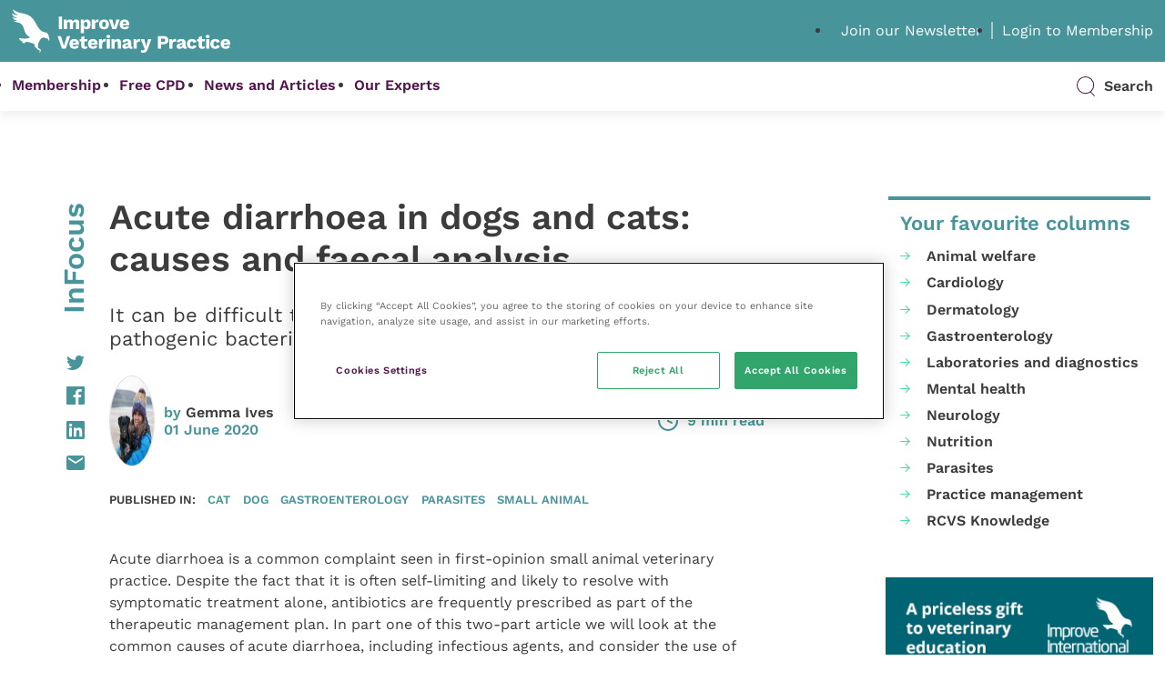

--- FILE ---
content_type: text/html; charset=UTF-8
request_url: https://dev.veterinary-practice.com/article/acute-diarrhoea-in-dogs-and-cats-causes-and-faecal-analysis
body_size: 36297
content:
<!doctype html>
<html lang="en-GB">
	<!--[if gte IE 8]><html lang="en-GB" class="ie"><![endif]-->

	<head>
		<meta charset="UTF-8">

		<meta name="HandheldFriendly" content="True">
		<meta name="MobileOptimized" content="320">
		<meta name="viewport" content="width=device-width, initial-scale=1.0">
		<meta name="theme-color" content="#5a939a">

		<meta http-equiv="X-UA-Compatible" content="IE=Edge">
		<meta http-equiv="cleartype" content="on">

		<link rel="apple-touch-icon" sizes="57x57" href="https://dev.veterinary-practice.com/wp-content/themes/veterinary-practice-theme/library/images/icons/apple-icon-57x57.png">
		<link rel="apple-touch-icon" sizes="60x60" href="https://dev.veterinary-practice.com/wp-content/themes/veterinary-practice-theme/library/images/icons/apple-icon-60x60.png">
		<link rel="apple-touch-icon" sizes="72x72" href="https://dev.veterinary-practice.com/wp-content/themes/veterinary-practice-theme/library/images/icons/apple-icon-72x72.png">
		<link rel="apple-touch-icon" sizes="76x76" href="https://dev.veterinary-practice.com/wp-content/themes/veterinary-practice-theme/library/images/icons/apple-icon-76x76.png">
		<link rel="apple-touch-icon" sizes="114x114" href="https://dev.veterinary-practice.com/wp-content/themes/veterinary-practice-theme/library/images/icons/apple-icon-114x114.png">
		<link rel="apple-touch-icon" sizes="120x120" href="https://dev.veterinary-practice.com/wp-content/themes/veterinary-practice-theme/library/images/icons/apple-icon-120x120.png">
		<link rel="apple-touch-icon" sizes="144x144" href="https://dev.veterinary-practice.com/wp-content/themes/veterinary-practice-theme/library/images/icons/apple-icon-144x144.png">
		<link rel="apple-touch-icon" sizes="152x152" href="https://dev.veterinary-practice.com/wp-content/themes/veterinary-practice-theme/library/images/icons/apple-icon-152x152.png">
		<link rel="apple-touch-icon" sizes="180x180" href="https://dev.veterinary-practice.com/wp-content/themes/veterinary-practice-theme/library/images/icons/apple-icon-180x180.png">
		<link rel="icon" type="image/png" sizes="192x192"  href="https://dev.veterinary-practice.com/wp-content/themes/veterinary-practice-theme/library/images/icons/android-icon-192x192.png">
		<link rel="icon" type="image/png" sizes="32x32" href="https://dev.veterinary-practice.com/wp-content/themes/veterinary-practice-theme/library/images/icons/favicon-32x32.png">
		<link rel="icon" type="image/png" sizes="96x96" href="https://dev.veterinary-practice.com/wp-content/themes/veterinary-practice-theme/library/images/icons/favicon-96x96.png">
		<link rel="icon" type="image/png" sizes="16x16" href="https://dev.veterinary-practice.com/wp-content/themes/veterinary-practice-theme/library/images/icons/favicon-16x16.png">
		<meta name="msapplication-TileColor" content="#ffffff">
		<meta name="msapplication-TileImage" content="https://dev.veterinary-practice.com/wp-content/themes/veterinary-practice-theme/library/images/icons/ms-icon-144x144.png">
		<meta name="theme-color" content="#ffffff">

		<!-- Preload Font -->
		<link rel="preload" href="https://dev.veterinary-practice.com/wp-content/themes/veterinary-practice-theme/library/fonts/work-sans-400.woff2" crossorigin="anonymous" as="font" type="font/woff2">

		<!-- Start of HubSpot Embed Code -->
		<script type="text/javascript" id="hs-script-loader" async defer src="//js-eu1.hs-scripts.com/25237899.js?businessUnitId=16405253"></script>
		<!-- End of HubSpot Embed Code -->

		<!-- OneTrust Cookies Consent Notice start for veterinary-practice.com -->
		<script src="https://cdn-ukwest.onetrust.com/scripttemplates/otSDKStub.js"  type="text/javascript" charset="UTF-8" data-domain-script="0192fbba-5e2b-7ad7-b0c4-02c62c22dcb1" ></script>
		<script type="text/javascript">
		function OptanonWrapper() { 
			var _hsp = window._hsp = window._hsp || [];
				
				if(OnetrustActiveGroups.includes("C0003")) {
				_hsq.push(['doNotTrack', {track: true}]); //enable tracking for user
				} else {
				_hsq.push(['doNotTrack']); //turn off tracking for the user
				}
		 }
		</script>
		<!-- OneTrust Cookies Consent Notice end for veterinary-practice.com -->
		<script>
			window.dataLayer = window.dataLayer || [];
				function gtag() {
					dataLayer.push(arguments);
				}
				gtag("consent", "default", {
				 ad_personalization: "denied",
					ad_storage: "denied",
					ad_user_data: "denied",
					analytics_storage: "denied",
					functionality_storage: "denied",
					personalization_storage: "denied",
					security_storage: "granted",
					wait_for_update: 500,
				});
				gtag("set", "ads_data_redaction", true);
				gtag("set", "url_passthrough", false);
		</script>

		<!-- Google Tag Manager -->
		<script>(function(w,d,s,l,i){w[l]=w[l]||[];w[l].push({'gtm.start':
		new Date().getTime(),event:'gtm.js'});var f=d.getElementsByTagName(s)[0],
		j=d.createElement(s),dl=l!='dataLayer'?'&l='+l:'';j.async=true;j.src=
		'https://www.googletagmanager.com/gtm.js?id='+i+dl;f.parentNode.insertBefore(j,f);
		})(window,document,'script','dataLayer','GTM-NJ2F9C9');</script>
		<!-- End Google Tag Manager -->

		
		
		<meta name='robots' content='index, follow, max-image-preview:large, max-snippet:-1, max-video-preview:-1' />
	<style>img:is([sizes="auto" i], [sizes^="auto," i]) { contain-intrinsic-size: 3000px 1500px }</style>
	
	<title>Acute diarrhoea in dogs and cats: causes and faecal analysis - Veterinary Practice</title>
	<link rel="canonical" href="https://www.veterinary-practice.com/article/acute-diarrhoea-in-dogs-and-cats-causes-and-faecal-analysis" />
	<meta property="og:locale" content="en_GB" />
	<meta property="og:type" content="article" />
	<meta property="og:title" content="Acute diarrhoea in dogs and cats: causes and faecal analysis" />
	<meta property="og:description" content="Acute diarrhoea is a common complaint seen in first-opinion small animal veterinary practice. Despite the fact that it is often self-limiting and likely to resolve with symptomatic treatment alone, antibiotics are frequently prescribed as part of the therapeutic management plan. In part one of this two-part article we will look at the common causes of [&hellip;]" />
	<meta property="og:url" content="https://www.veterinary-practice.com/article/acute-diarrhoea-in-dogs-and-cats-causes-and-faecal-analysis" />
	<meta property="og:site_name" content="Veterinary Practice" />
	<meta property="article:publisher" content="https://www.facebook.com/vetpracticeonline" />
	<meta property="article:modified_time" content="2022-05-16T14:17:43+00:00" />
	<meta property="og:image" content="https://www.veterinary-practice.com/wp-content/uploads/2020/06/practice-profiles-puppy-scaled.jpeg" />
	<meta property="og:image:width" content="2560" />
	<meta property="og:image:height" content="1703" />
	<meta property="og:image:type" content="image/jpeg" />
	<meta name="twitter:card" content="summary_large_image" />
	<meta name="twitter:site" content="@VetPractice_Mag" />
	<meta name="twitter:label1" content="Estimated reading time" />
	<meta name="twitter:data1" content="10 minutes" />
	<script type="application/ld+json" class="yoast-schema-graph">{"@context":"https://schema.org","@graph":[{"@type":"Article","@id":"https://www.veterinary-practice.com/article/acute-diarrhoea-in-dogs-and-cats-causes-and-faecal-analysis#article","isPartOf":{"@id":"https://www.veterinary-practice.com/article/acute-diarrhoea-in-dogs-and-cats-causes-and-faecal-analysis"},"author":{"name":"Daniela Martins","@id":"https://www.veterinary-practice.com/#/schema/person/a5262d7a1fbcc2d3246aeacd564b8e8f"},"headline":"Acute diarrhoea in dogs and cats: causes and faecal analysis","datePublished":"2020-06-01T06:35:00+00:00","dateModified":"2022-05-16T14:17:43+00:00","mainEntityOfPage":{"@id":"https://www.veterinary-practice.com/article/acute-diarrhoea-in-dogs-and-cats-causes-and-faecal-analysis"},"wordCount":2022,"publisher":{"@id":"https://www.veterinary-practice.com/#organization"},"image":{"@id":"https://www.veterinary-practice.com/article/acute-diarrhoea-in-dogs-and-cats-causes-and-faecal-analysis#primaryimage"},"thumbnailUrl":"https://dev.veterinary-practice.com/wp-content/uploads/2020/06/practice-profiles-puppy-scaled.jpeg","articleSection":["Gastroenterology","Parasites"],"inLanguage":"en-GB"},{"@type":"WebPage","@id":"https://www.veterinary-practice.com/article/acute-diarrhoea-in-dogs-and-cats-causes-and-faecal-analysis","url":"https://www.veterinary-practice.com/article/acute-diarrhoea-in-dogs-and-cats-causes-and-faecal-analysis","name":"Acute diarrhoea in dogs and cats: causes and faecal analysis - Veterinary Practice","isPartOf":{"@id":"https://www.veterinary-practice.com/#website"},"primaryImageOfPage":{"@id":"https://www.veterinary-practice.com/article/acute-diarrhoea-in-dogs-and-cats-causes-and-faecal-analysis#primaryimage"},"image":{"@id":"https://www.veterinary-practice.com/article/acute-diarrhoea-in-dogs-and-cats-causes-and-faecal-analysis#primaryimage"},"thumbnailUrl":"https://dev.veterinary-practice.com/wp-content/uploads/2020/06/practice-profiles-puppy-scaled.jpeg","datePublished":"2020-06-01T06:35:00+00:00","dateModified":"2022-05-16T14:17:43+00:00","breadcrumb":{"@id":"https://www.veterinary-practice.com/article/acute-diarrhoea-in-dogs-and-cats-causes-and-faecal-analysis#breadcrumb"},"inLanguage":"en-GB","potentialAction":[{"@type":"ReadAction","target":["https://www.veterinary-practice.com/article/acute-diarrhoea-in-dogs-and-cats-causes-and-faecal-analysis"]}]},{"@type":"ImageObject","inLanguage":"en-GB","@id":"https://www.veterinary-practice.com/article/acute-diarrhoea-in-dogs-and-cats-causes-and-faecal-analysis#primaryimage","url":"https://dev.veterinary-practice.com/wp-content/uploads/2020/06/practice-profiles-puppy-scaled.jpeg","contentUrl":"https://dev.veterinary-practice.com/wp-content/uploads/2020/06/practice-profiles-puppy-scaled.jpeg","width":2560,"height":1703,"caption":"vet holding dog"},{"@type":"BreadcrumbList","@id":"https://www.veterinary-practice.com/article/acute-diarrhoea-in-dogs-and-cats-causes-and-faecal-analysis#breadcrumb","itemListElement":[{"@type":"ListItem","position":1,"name":"Home","item":"https://dev.veterinary-practice.com/"},{"@type":"ListItem","position":2,"name":"Articles","item":"https://www.veterinary-practice.com/articles"},{"@type":"ListItem","position":3,"name":"Acute diarrhoea in dogs and cats: causes and faecal analysis"}]},{"@type":"WebSite","@id":"https://www.veterinary-practice.com/#website","url":"https://www.veterinary-practice.com/","name":"Veterinary Practice","description":"","publisher":{"@id":"https://www.veterinary-practice.com/#organization"},"potentialAction":[{"@type":"SearchAction","target":{"@type":"EntryPoint","urlTemplate":"https://www.veterinary-practice.com/?s={search_term_string}"},"query-input":{"@type":"PropertyValueSpecification","valueRequired":true,"valueName":"search_term_string"}}],"inLanguage":"en-GB"},{"@type":"Organization","@id":"https://www.veterinary-practice.com/#organization","name":"Veterinary Practice","url":"https://www.veterinary-practice.com/","logo":{"@type":"ImageObject","inLanguage":"en-GB","@id":"https://www.veterinary-practice.com/#/schema/logo/image/","url":"https://www.veterinary-practice.com/wp-content/uploads/2021/10/logo-green.svg","contentUrl":"https://www.veterinary-practice.com/wp-content/uploads/2021/10/logo-green.svg","width":441,"height":88,"caption":"Veterinary Practice"},"image":{"@id":"https://www.veterinary-practice.com/#/schema/logo/image/"},"sameAs":["https://www.facebook.com/vetpracticeonline","https://x.com/VetPractice_Mag","https://www.linkedin.com/showcase/veterinary-practice"]},{"@type":"Person","@id":"https://www.veterinary-practice.com/#/schema/person/a5262d7a1fbcc2d3246aeacd564b8e8f","name":"Daniela Martins","image":{"@type":"ImageObject","inLanguage":"en-GB","@id":"https://www.veterinary-practice.com/#/schema/person/image/","url":"https://secure.gravatar.com/avatar/93ff81063adacf9c1096cbec5532f64063f03c4a79f9e5e458b4627239725d1d?s=96&d=mm&r=g","contentUrl":"https://secure.gravatar.com/avatar/93ff81063adacf9c1096cbec5532f64063f03c4a79f9e5e458b4627239725d1d?s=96&d=mm&r=g","caption":"Daniela Martins"}}]}</script>


<!-- dev.veterinary-practice.com is managing ads with Advanced Ads 1.52.4 --><script id="vp-ready">
			window.advanced_ads_ready=function(e,a){a=a||"complete";var d=function(e){return"interactive"===a?"loading"!==e:"complete"===e};d(document.readyState)?e():document.addEventListener("readystatechange",(function(a){d(a.target.readyState)&&e()}),{once:"interactive"===a})},window.advanced_ads_ready_queue=window.advanced_ads_ready_queue||[];		</script>
		<link rel='stylesheet' id='wc-blocks-integration-css' href='https://dev.veterinary-practice.com/wp-content/plugins/woocommerce-subscriptions/vendor/woocommerce/subscriptions-core/build/index.css' type='text/css' media='all' />
<link rel='stylesheet' id='flexible-table-block-css' href='https://dev.veterinary-practice.com/wp-content/plugins/flexible-table-block/build/style-index.css' type='text/css' media='all' />
<style id='flexible-table-block-inline-css' type='text/css'>
.wp-block-flexible-table-block-table.wp-block-flexible-table-block-table>table{width:100%;max-width:100%;border-collapse:collapse;}.wp-block-flexible-table-block-table.wp-block-flexible-table-block-table.is-style-stripes tbody tr:nth-child(odd) th{background-color:#f0f0f1;}.wp-block-flexible-table-block-table.wp-block-flexible-table-block-table.is-style-stripes tbody tr:nth-child(odd) td{background-color:#f0f0f1;}.wp-block-flexible-table-block-table.wp-block-flexible-table-block-table.is-style-stripes tbody tr:nth-child(even) th{background-color:#ffffff;}.wp-block-flexible-table-block-table.wp-block-flexible-table-block-table.is-style-stripes tbody tr:nth-child(even) td{background-color:#ffffff;}.wp-block-flexible-table-block-table.wp-block-flexible-table-block-table>table tr th,.wp-block-flexible-table-block-table.wp-block-flexible-table-block-table>table tr td{padding:0.5em;border-width:1px;border-style:solid;border-color:#000000;text-align:left;vertical-align:middle;}.wp-block-flexible-table-block-table.wp-block-flexible-table-block-table>table tr th{background-color:#f0f0f1;}.wp-block-flexible-table-block-table.wp-block-flexible-table-block-table>table tr td{background-color:#ffffff;}@media screen and (min-width:769px){.wp-block-flexible-table-block-table.is-scroll-on-pc{overflow-x:scroll;}.wp-block-flexible-table-block-table.is-scroll-on-pc table{max-width:none;align-self:self-start;}}@media screen and (max-width:768px){.wp-block-flexible-table-block-table.is-scroll-on-mobile{overflow-x:scroll;}.wp-block-flexible-table-block-table.is-scroll-on-mobile table{max-width:none;align-self:self-start;}.wp-block-flexible-table-block-table table.is-stacked-on-mobile th,.wp-block-flexible-table-block-table table.is-stacked-on-mobile td{width:100%!important;display:block;}}
</style>
<link rel='stylesheet' id='wp-job-manager-job-listings-css' href='https://dev.veterinary-practice.com/wp-content/plugins/wp-job-manager/assets/dist/css/job-listings.css' type='text/css' media='all' />
<link rel='stylesheet' id='dashicons-css' href='https://dev.veterinary-practice.com/wp-includes/css/dashicons.min.css' type='text/css' media='all' />
<link rel='stylesheet' id='learndash-css' href='//dev.veterinary-practice.com/wp-content/plugins/sfwd-lms/src/assets/dist/css/styles.css' type='text/css' media='all' />
<link rel='stylesheet' id='datatables-styles-css' href='https://dev.veterinary-practice.com/wp-content/plugins/tin-canny-learndash-reporting-off/src/assets/admin/css/datatables.min.css' type='text/css' media='all' />
<link rel='stylesheet' id='uotc-group-quiz-report-css' href='https://dev.veterinary-practice.com/wp-content/plugins/tin-canny-learndash-reporting-off/src/assets/admin/css/group-quiz-report-module.css' type='text/css' media='all' />
<link rel='stylesheet' id='brands-styles-css' href='https://dev.veterinary-practice.com/wp-content/plugins/woocommerce/assets/css/brands.css' type='text/css' media='all' />
<link rel='stylesheet' id='job-alerts-frontend-css' href='https://dev.veterinary-practice.com/wp-content/plugins/wp-job-manager-alerts/assets/dist/css/frontend.css' type='text/css' media='all' />
<link rel='stylesheet' id='job-alerts-frontend-default-css' href='https://dev.veterinary-practice.com/wp-content/plugins/wp-job-manager-alerts/assets/dist/css/frontend.default.css' type='text/css' media='all' />
<link rel='stylesheet' id='jquery-ui-css' href='//code.jquery.com/ui/1.13.3/themes/smoothness/jquery-ui.min.css' type='text/css' media='all' />
<link rel='stylesheet' id='jm-application-deadline-css' href='https://dev.veterinary-practice.com/wp-content/plugins/wp-job-manager-application-deadline/assets/dist/css/frontend.css' type='text/css' media='' />
<link rel='stylesheet' id='wp-job-manager-applications-frontend-css' href='https://dev.veterinary-practice.com/wp-content/plugins/wp-job-manager-applications/assets/dist/css/frontend.css' type='text/css' media='all' />
<link rel='stylesheet' id='embeddable-job-widget-frontend-css' href='https://dev.veterinary-practice.com/wp-content/plugins/wp-job-manager-embeddable-job-widget/assets/dist/css/frontend.css' type='text/css' media='all' />
<link rel='stylesheet' id='wp-job-manager-resume-frontend-css' href='https://dev.veterinary-practice.com/wp-content/plugins/wp-job-manager-resumes/assets/dist/css/frontend.css' type='text/css' media='all' />
<link rel='stylesheet' id='wp-job-manager-tags-frontend-css' href='https://dev.veterinary-practice.com/wp-content/plugins/wp-job-manager-tags/assets/dist/css/frontend.css' type='text/css' media='all' />
<link rel='stylesheet' id='wc-paid-listings-packages-css' href='https://dev.veterinary-practice.com/wp-content/plugins/wp-job-manager-wc-paid-listings/assets/dist/css/packages.css' type='text/css' media='all' />
<link rel='stylesheet' id='wpforo-widgets-css' href='https://dev.veterinary-practice.com/wp-content/plugins/wpforo/themes/2022/widgets.css' type='text/css' media='all' />
<link rel='stylesheet' id='searchwp-forms-css' href='https://dev.veterinary-practice.com/wp-content/plugins/searchwp/assets/css/frontend/search-forms.min.css' type='text/css' media='all' />
<link rel='stylesheet' id='wpforo-dynamic-style-css' href='https://dev.veterinary-practice.com/wp-content/uploads/wpforo/assets/colors.css' type='text/css' media='all' />
<link rel='stylesheet' id='main-css' href='https://dev.veterinary-practice.com/wp-content/themes/veterinary-practice-theme/style.css' type='text/css' media='all' />
<link rel='stylesheet' id='stylesheet-css' href='https://dev.veterinary-practice.com/wp-content/themes/veterinary-practice-theme/library/min/css/style.css?1749026509' type='text/css' media='all' />
<script type="text/javascript" id="woocommerce-google-analytics-integration-gtag-js-after">
/* <![CDATA[ */
/* Google Analytics for WooCommerce (gtag.js) */
					window.dataLayer = window.dataLayer || [];
					function gtag(){dataLayer.push(arguments);}
					// Set up default consent state.
					for ( const mode of [{"analytics_storage":"denied","ad_storage":"denied","ad_user_data":"denied","ad_personalization":"denied","region":["AT","BE","BG","HR","CY","CZ","DK","EE","FI","FR","DE","GR","HU","IS","IE","IT","LV","LI","LT","LU","MT","NL","NO","PL","PT","RO","SK","SI","ES","SE","GB","CH"]}] || [] ) {
						gtag( "consent", "default", { "wait_for_update": 500, ...mode } );
					}
					gtag("js", new Date());
					gtag("set", "developer_id.dOGY3NW", true);
					gtag("config", "UA-38233569-1", {"track_404":true,"allow_google_signals":true,"logged_in":false,"linker":{"domains":[],"allow_incoming":false},"custom_map":{"dimension1":"logged_in"}});
/* ]]> */
</script>
<script type="text/javascript" src="https://dev.veterinary-practice.com/wp-includes/js/jquery/jquery.min.js" id="jquery-core-js"></script>
<script type="text/javascript" src="https://www.google.com/recaptcha/api.js" id="recaptcha-js" defer="defer" data-wp-strategy="defer"></script>
<script type="text/javascript" id="advanced-ads-advanced-js-js-extra">
/* <![CDATA[ */
var advads_options = {"blog_id":"1","privacy":{"enabled":false,"state":"not_needed"}};
/* ]]> */
</script>
<script type="text/javascript" src="https://dev.veterinary-practice.com/wp-content/plugins/advanced-ads/public/assets/js/advanced.min.js" id="advanced-ads-advanced-js-js"></script>
<script type="text/javascript" src="https://dev.veterinary-practice.com/wp-content/plugins/trinity-audio/js/the_content-hook-script.js" id="the_content-hook-script-js"></script>
<script type="text/javascript" id="the_content-hook-script-js-after">
/* <![CDATA[ */
console.debug('TRINITY_WP', 'Skip player from rendering', 'is single: 1, is main loop: , is main query: 1', 'TS: 2025-11-19 19:26:40');
/* ]]> */
</script>
<link rel='shortlink' href='https://dev.veterinary-practice.com/?p=52815' />
<style type="text/css">
			.aiovg-player {
				display: block;
				position: relative;
				padding-bottom: 56.25%;
				width: 100%;
				height: 0;	
				overflow: hidden;
			}
			
			.aiovg-player iframe,
			.aiovg-player .video-js,
			.aiovg-player .plyr {
				position: absolute;
				inset: 0;	
				margin: 0;
				padding: 0;
				width: 100%;
				height: 100%;
			}
		</style><!-- Stream WordPress user activity plugin v4.1.1 -->
<link href="https://trinitymedia.ai/" rel="preconnect" crossorigin="anonymous" />
<link href="https://vd.trinitymedia.ai/" rel="preconnect" crossorigin="anonymous" />
<script type="text/javascript">
		var advadsCfpQueue = [];
		var advadsCfpAd = function( adID ){
			if ( 'undefined' == typeof advadsProCfp ) { advadsCfpQueue.push( adID ) } else { advadsProCfp.addElement( adID ) }
		};
		</script>
		
		<style type="text/css" media="screen">
			.noty_theme__learndash.noty_type__success {
							background-color: #333333;
				border-bottom: 1px solid#333333;
			 				 color: #333333;
						}
		</style>

				<style type="text/css" id="wp-custom-css">
			.page-id-102860 .vp-progress-bar {
	display: none;
}
		</style>
		
		<!--[if lte IE 9]>
			<script src="https://dev.veterinary-practice.com/wp-content/themes/veterinary-practice-theme/library/min/js/ie.min.js"></script>
		<![endif]-->

		<!-- Print Styles -->
		<style>
			@media print {
				body {
					overflow: visible;
					height: auto;
					min-height: none;
					max-height: none;
				}
			}
		</style>

		
		
	</head>

	
	<body class="wp-singular articles-template-default single single-articles postid-52815 wp-theme-veterinary-practice-theme bg-white  theme-veterinary-practice-theme wpf-default wpft- wpf-guest wpfu-group-4 wpf-theme-2022 wpf-is_standalone-0 wpf-boardid-0 is_wpforo_page-0 is_wpforo_url-0 is_wpforo_shortcode_page-0 veterinary-practice-theme aa-prefix-vp-" style="background-image:url('');">
		<!-- Google Tag Manager (noscript) -->
		<noscript><iframe src="https://www.googletagmanager.com/ns.html?id=GTM-NJ2F9C9"
		height="0" width="0" style="display:none;visibility:hidden"></iframe></noscript>
		<!-- End Google Tag Manager (noscript) -->
		
		<div id="outdated">
			<h6>Your browser is out-of-date!</h6>

			<p>Update your browser to view this website correctly. <a href="https://outdatedbrowser.com/" id="btnUpdateBrowser">Update my browser now</a></p>

			<p class="last">
				<a href="#" id="btnCloseUpdateBrowser" title="Close">&times;</a>
			</p>
		</div>

		
		<header class="header">
			<div id="inner-header">
				<div id="header-section-top">
					<div class="wrap">
						<div class="row grid-between">
							<div class="col-3">
								<div id="logo">
									<a href="https://dev.veterinary-practice.com">
										<svg xmlns="http://www.w3.org/2000/svg" width="440.265" height="87.069" viewBox="0 0 440.265 87.069"><g id="VP_logo_white_large" data-name="VP logo white large" transform="translate(2941.945 -18.844)"><g id="Group_323" data-name="Group 323" transform="translate(-2849.797 33.817)"><g id="Group_322" data-name="Group 322" transform="translate(0)"><path id="Path_143" data-name="Path 143" d="M-2652.094,88.69h-6.527V63.646h6.527Z" transform="translate(2661.163 -63.646)" fill="#fff"/><path id="Path_144" data-name="Path 144" d="M-2599.146,82.421a6.6,6.6,0,0,1,1.8,4.971v12.636h-6.451V88.872q0-3.263-2.58-3.263a2.992,2.992,0,0,0-2.428,1.1,4.885,4.885,0,0,0-.911,3.187v10.131h-6.451V88.872q0-3.263-2.58-3.263a3.021,3.021,0,0,0-2.39,1.1,4.943,4.943,0,0,0-.949,3.3v10.018h-6.45V81.056h5.768l.189,3.643a6.78,6.78,0,0,1,2.542-3,7.053,7.053,0,0,1,3.833-1.025,6.9,6.9,0,0,1,3.737.987,5.475,5.475,0,0,1,2.258,2.846,6.536,6.536,0,0,1,2.6-2.846,7.348,7.348,0,0,1,3.776-.987A6.455,6.455,0,0,1-2599.146,82.421Z" transform="translate(2641.131 -74.984)" fill="#fff"/><path id="Path_145" data-name="Path 145" d="M-2508.4,83.256q2.049,2.581,2.049,7.209,0,4.705-2.087,7.324a6.928,6.928,0,0,1-5.73,2.618,6.235,6.235,0,0,1-3.472-.949,6.25,6.25,0,0,1-2.258-2.618V108h-6.451V81.056h5.654l.19,4.022a7.079,7.079,0,0,1,2.447-3.206,6.454,6.454,0,0,1,3.889-1.2A6.944,6.944,0,0,1-2508.4,83.256Zm-5.369,11.156a6.51,6.51,0,0,0,.929-3.871,6.509,6.509,0,0,0-.929-3.87,3.09,3.09,0,0,0-2.637-1.252,3.014,3.014,0,0,0-2.561,1.252,6.123,6.123,0,0,0-.929,3.681v.379a6.249,6.249,0,0,0,.911,3.643,2.971,2.971,0,0,0,2.58,1.29A3.091,3.091,0,0,0-2513.773,94.412Z" transform="translate(2573.1 -74.984)" fill="#fff"/><path id="Path_146" data-name="Path 146" d="M-2445.934,81.093l-.683,5.464a4.04,4.04,0,0,0-1.024-.4,5.318,5.318,0,0,0-1.366-.171,4.229,4.229,0,0,0-3.036,1.157,4.369,4.369,0,0,0-1.214,3.32v9.562h-6.451V81.056h5.691l.266,4.1a6.649,6.649,0,0,1,2.144-3.32,5.654,5.654,0,0,1,3.624-1.157A4.27,4.27,0,0,1-2445.934,81.093Z" transform="translate(2528.729 -74.984)" fill="#fff"/><path id="Path_147" data-name="Path 147" d="M-2398.509,83.275a9.743,9.743,0,0,1,2.637,7.266,9.741,9.741,0,0,1-2.637,7.266q-2.637,2.6-7.38,2.6t-7.381-2.6a9.739,9.739,0,0,1-2.637-7.266,9.742,9.742,0,0,1,2.637-7.266q2.637-2.6,7.381-2.6A10.065,10.065,0,0,1-2398.509,83.275Zm-10.075,3.244a7.185,7.185,0,0,0-.873,4.022,7.183,7.183,0,0,0,.873,4.022,3.059,3.059,0,0,0,2.695,1.252,3.059,3.059,0,0,0,2.694-1.252,7.187,7.187,0,0,0,.873-4.022,7.189,7.189,0,0,0-.873-4.022,3.06,3.06,0,0,0-2.694-1.252A3.06,3.06,0,0,0-2408.584,86.519Z" transform="translate(2499.567 -74.984)" fill="#fff"/><path id="Path_148" data-name="Path 148" d="M-2334.372,81.812l-6.83,18.972h-7.7l-6.831-18.972h6.792l3.908,14.874,3.984-14.874Z" transform="translate(2459.505 -75.741)" fill="#fff"/><path id="Path_149" data-name="Path 149" d="M-2272.274,92.4h-12.939a4.17,4.17,0,0,0,1.309,2.619,4.054,4.054,0,0,0,2.675.835,4.438,4.438,0,0,0,2.3-.531,2.608,2.608,0,0,0,1.2-1.556l5.237,1.669a6.383,6.383,0,0,1-3.093,3.7,11.487,11.487,0,0,1-5.635,1.271q-4.971,0-7.608-2.58t-2.637-7.285q0-4.7,2.581-7.285t7.323-2.58q4.591,0,7.039,2.523a9.744,9.744,0,0,1,2.448,7.077A9.85,9.85,0,0,1-2272.274,92.4Zm-12.978-3.491h7.134q-.456-3.718-3.491-3.718Q-2284.683,85.192-2285.252,88.91Z" transform="translate(2416.722 -74.984)" fill="#fff"/><path id="Path_150" data-name="Path 150" d="M-2649.645,205.064h-7.665l-8.917-25.044h6.868l4.591,15.14,1.366,4.933,1.328-4.857,4.667-15.216h6.641Z" transform="translate(2666.227 -141.126)" fill="#fff"/><path id="Path_151" data-name="Path 151" d="M-2575.613,208.775h-12.939a4.166,4.166,0,0,0,1.309,2.618,4.053,4.053,0,0,0,2.675.835,4.431,4.431,0,0,0,2.3-.531,2.607,2.607,0,0,0,1.2-1.556l5.236,1.669a6.379,6.379,0,0,1-3.092,3.7,11.492,11.492,0,0,1-5.635,1.271q-4.971,0-7.608-2.58t-2.637-7.286q0-4.7,2.58-7.285t7.324-2.58q4.591,0,7.039,2.524a9.742,9.742,0,0,1,2.447,7.076A9.838,9.838,0,0,1-2575.613,208.775Zm-12.977-3.491h7.134q-.456-3.719-3.491-3.719Q-2588.021,201.566-2588.59,205.284Z" transform="translate(2618.68 -152.465)" fill="#fff"/><path id="Path_152" data-name="Path 152" d="M-2517.535,204.077a8.036,8.036,0,0,1-2.41,1.043,11.111,11.111,0,0,1-2.94.4,8.038,8.038,0,0,1-5.161-1.442,5.7,5.7,0,0,1-1.821-4.63v-8.689h-3.263v-4.591h3.263v-4.25l6.451-1.783v6.033h5.692v4.591h-5.692v7.627a2.23,2.23,0,0,0,2.5,2.542,4.6,4.6,0,0,0,2.732-.835Z" transform="translate(2577.613 -141.202)" fill="#fff"/><path id="Path_153" data-name="Path 153" d="M-2463.5,208.775h-12.939a4.166,4.166,0,0,0,1.309,2.618,4.051,4.051,0,0,0,2.675.835,4.434,4.434,0,0,0,2.3-.531,2.61,2.61,0,0,0,1.2-1.556l5.236,1.669a6.38,6.38,0,0,1-3.093,3.7,11.489,11.489,0,0,1-5.635,1.271q-4.971,0-7.608-2.58t-2.637-7.286q0-4.7,2.58-7.285t7.323-2.58q4.591,0,7.039,2.524a9.74,9.74,0,0,1,2.448,7.076A9.869,9.869,0,0,1-2463.5,208.775Zm-12.977-3.491h7.133q-.456-3.719-3.491-3.719Q-2475.906,201.566-2476.475,205.284Z" transform="translate(2544.035 -152.465)" fill="#fff"/><path id="Path_154" data-name="Path 154" d="M-2402.246,197.467l-.683,5.464a4.021,4.021,0,0,0-1.024-.4,5.333,5.333,0,0,0-1.366-.171,4.227,4.227,0,0,0-3.035,1.157,4.367,4.367,0,0,0-1.214,3.32V216.4h-6.45V197.43h5.692l.266,4.1a6.647,6.647,0,0,1,2.144-3.32,5.655,5.655,0,0,1,3.624-1.157A4.269,4.269,0,0,1-2402.246,197.467Z" transform="translate(2499.642 -152.465)" fill="#fff"/><path id="Path_155" data-name="Path 155" d="M-2369.885,178.539a2.86,2.86,0,0,1-.892-2.333,2.912,2.912,0,0,1,.892-2.372,4.47,4.47,0,0,1,2.865-.74,4.474,4.474,0,0,1,2.865.74,2.916,2.916,0,0,1,.892,2.372,2.864,2.864,0,0,1-.892,2.333,4.47,4.47,0,0,1-2.865.74A4.466,4.466,0,0,1-2369.885,178.539Zm6.09,21.913h-6.451V181.48h6.451Z" transform="translate(2469.52 -136.515)" fill="#fff"/><path id="Path_156" data-name="Path 156" d="M-2323.465,198.8a6.644,6.644,0,0,1,1.783,4.971V216.4h-6.451V205.55a4.231,4.231,0,0,0-.7-2.751,2.488,2.488,0,0,0-1.992-.816,3.126,3.126,0,0,0-2.466,1.081,4.929,4.929,0,0,0-.949,3.32V216.4h-6.451V197.43h5.768l.19,3.643a6.549,6.549,0,0,1,2.58-3.017,7.433,7.433,0,0,1,3.909-1.006A6.544,6.544,0,0,1-2323.465,198.8Z" transform="translate(2449.49 -152.465)" fill="#fff"/><path id="Path_157" data-name="Path 157" d="M-2255.033,212.569l-.493,3.6a5.265,5.265,0,0,1-2.581.607q-4.1,0-4.9-2.922-1.707,2.923-6.754,2.922a6.84,6.84,0,0,1-4.364-1.215,4.252,4.252,0,0,1-1.518-3.529,4.951,4.951,0,0,1,1.726-3.927,12.545,12.545,0,0,1,5.673-2.3l4.288-.835V204.3a2.853,2.853,0,0,0-.721-2.049,2.592,2.592,0,0,0-1.973-.759,3.817,3.817,0,0,0-2.353.683,3.366,3.366,0,0,0-1.176,2.239l-5.237-1.518a6.357,6.357,0,0,1,2.732-4.307,10.5,10.5,0,0,1,6.033-1.537q4.44,0,6.755,1.821a6.528,6.528,0,0,1,2.314,5.464v6.905q0,1.48,1.365,1.48A3.8,3.8,0,0,0-2255.033,212.569Zm-9.979-.7a2.278,2.278,0,0,0,1.063-1.954v-1.632l-3.073.721a4.376,4.376,0,0,0-1.727.74,1.532,1.532,0,0,0-.512,1.233,1.5,1.5,0,0,0,.493,1.214,2.048,2.048,0,0,0,1.366.417A4.088,4.088,0,0,0-2265.012,211.868Z" transform="translate(2406.177 -152.465)" fill="#fff"/><path id="Path_158" data-name="Path 158" d="M-2194.593,197.467l-.683,5.464a4.027,4.027,0,0,0-1.025-.4,5.334,5.334,0,0,0-1.366-.171,4.228,4.228,0,0,0-3.036,1.157,4.37,4.37,0,0,0-1.214,3.32V216.4h-6.45V197.43h5.692l.265,4.1a6.649,6.649,0,0,1,2.144-3.32,5.655,5.655,0,0,1,3.624-1.157A4.268,4.268,0,0,1-2194.593,197.467Z" transform="translate(2361.389 -152.465)" fill="#fff"/><path id="Path_159" data-name="Path 159" d="M-2150.234,217.158a19.969,19.969,0,0,1-2.315,4.819,7.361,7.361,0,0,1-2.96,2.561,9.934,9.934,0,0,1-4.135.778,8.6,8.6,0,0,1-5.161-1.4l1.366-4.326a3.236,3.236,0,0,0,1.347.778,7.248,7.248,0,0,0,1.916.209,3.689,3.689,0,0,0,1.859-.4,2.775,2.775,0,0,0,1.1-1.423l.456-1.176-2.2-5.161-5.654-14.229h7.1L-2154.6,209l.911,4.022,1.024-4.174,2.922-10.662h6.451Z" transform="translate(2332.387 -153.221)" fill="#fff"/><path id="Path_160" data-name="Path 160" d="M-2042.141,182.164a7.671,7.671,0,0,1,2.5,6.166,7.331,7.331,0,0,1-2.5,5.939q-2.5,2.106-7.172,2.106h-4.971v8.689h-6.527V180.02h11.5Q-2044.645,180.02-2042.141,182.164Zm-5.065,8.613a3.057,3.057,0,0,0,1.005-2.523,3.012,3.012,0,0,0-1.005-2.485,4.932,4.932,0,0,0-3.131-.816h-3.946v6.64h3.946A4.93,4.93,0,0,0-2047.206,190.777Z" transform="translate(2263.148 -141.126)" fill="#fff"/><path id="Path_161" data-name="Path 161" d="M-1978.347,197.467l-.683,5.464a4.03,4.03,0,0,0-1.025-.4,5.333,5.333,0,0,0-1.366-.171,4.226,4.226,0,0,0-3.035,1.157,4.369,4.369,0,0,0-1.214,3.32V216.4h-6.45V197.43h5.692l.265,4.1a6.643,6.643,0,0,1,2.144-3.32,5.653,5.653,0,0,1,3.624-1.157A4.267,4.267,0,0,1-1978.347,197.467Z" transform="translate(2217.415 -152.465)" fill="#fff"/><path id="Path_162" data-name="Path 162" d="M-1927.466,212.569l-.493,3.6a5.262,5.262,0,0,1-2.58.607q-4.1,0-4.895-2.922-1.708,2.923-6.754,2.922a6.838,6.838,0,0,1-4.363-1.215,4.25,4.25,0,0,1-1.518-3.529,4.951,4.951,0,0,1,1.727-3.927,12.545,12.545,0,0,1,5.673-2.3l4.288-.835V204.3a2.854,2.854,0,0,0-.721-2.049,2.591,2.591,0,0,0-1.973-.759,3.815,3.815,0,0,0-2.353.683,3.366,3.366,0,0,0-1.176,2.239l-5.237-1.518a6.357,6.357,0,0,1,2.732-4.307,10.5,10.5,0,0,1,6.033-1.537q4.44,0,6.754,1.821a6.529,6.529,0,0,1,2.315,5.464v6.905q0,1.48,1.366,1.48A3.792,3.792,0,0,0-1927.466,212.569Zm-9.979-.7a2.278,2.278,0,0,0,1.063-1.954v-1.632l-3.074.721a4.378,4.378,0,0,0-1.726.74,1.532,1.532,0,0,0-.512,1.233,1.5,1.5,0,0,0,.493,1.214,2.05,2.05,0,0,0,1.366.417A4.087,4.087,0,0,0-1937.445,211.868Z" transform="translate(2188.087 -152.465)" fill="#fff"/><path id="Path_163" data-name="Path 163" d="M-1869.424,198.682a6.882,6.882,0,0,1,2.694,4.25l-6,1.974q-.379-3.264-2.921-3.264-3.757,0-3.757,5.35,0,5.2,3.757,5.2,2.694,0,3.149-3.074l5.805,1.86a6.157,6.157,0,0,1-2.751,4.193,10.643,10.643,0,0,1-6.166,1.613q-4.934,0-7.589-2.58t-2.656-7.286a9.738,9.738,0,0,1,2.637-7.266,10.01,10.01,0,0,1,7.342-2.6Q-1871.587,197.05-1869.424,198.682Z" transform="translate(2146.664 -152.465)" fill="#fff"/><path id="Path_164" data-name="Path 164" d="M-1808.757,204.077a8.037,8.037,0,0,1-2.409,1.043,11.117,11.117,0,0,1-2.941.4,8.04,8.04,0,0,1-5.16-1.442,5.7,5.7,0,0,1-1.821-4.63v-8.689h-3.263v-4.591h3.263v-4.25l6.451-1.783v6.033h5.692v4.591h-5.692v7.627a2.231,2.231,0,0,0,2.5,2.542,4.6,4.6,0,0,0,2.732-.835Z" transform="translate(2105.717 -141.202)" fill="#fff"/><path id="Path_165" data-name="Path 165" d="M-1771.109,178.539a2.86,2.86,0,0,1-.892-2.333,2.912,2.912,0,0,1,.892-2.372,4.472,4.472,0,0,1,2.865-.74,4.474,4.474,0,0,1,2.865.74,2.914,2.914,0,0,1,.892,2.372,2.862,2.862,0,0,1-.892,2.333,4.47,4.47,0,0,1-2.865.74A4.468,4.468,0,0,1-1771.109,178.539Zm6.091,21.913h-6.451V181.48h6.451Z" transform="translate(2070.862 -136.515)" fill="#fff"/><path id="Path_166" data-name="Path 166" d="M-1728.437,198.682a6.882,6.882,0,0,1,2.694,4.25l-6,1.974q-.379-3.264-2.921-3.264-3.757,0-3.757,5.35,0,5.2,3.757,5.2,2.694,0,3.149-3.074l5.806,1.86a6.158,6.158,0,0,1-2.751,4.193,10.641,10.641,0,0,1-6.166,1.613q-4.933,0-7.589-2.58t-2.656-7.286a9.738,9.738,0,0,1,2.637-7.266,10.01,10.01,0,0,1,7.342-2.6Q-1730.6,197.05-1728.437,198.682Z" transform="translate(2052.797 -152.465)" fill="#fff"/><path id="Path_167" data-name="Path 167" d="M-1663.439,208.775h-12.939a4.163,4.163,0,0,0,1.309,2.618,4.051,4.051,0,0,0,2.675.835,4.436,4.436,0,0,0,2.3-.531,2.609,2.609,0,0,0,1.195-1.556l5.237,1.669a6.38,6.38,0,0,1-3.093,3.7,11.49,11.49,0,0,1-5.634,1.271q-4.972,0-7.608-2.58t-2.637-7.286q0-4.7,2.58-7.285t7.323-2.58q4.591,0,7.039,2.524a9.739,9.739,0,0,1,2.448,7.076A9.851,9.851,0,0,1-1663.439,208.775Zm-12.977-3.491h7.133q-.455-3.719-3.491-3.719Q-1675.847,201.566-1676.416,205.284Z" transform="translate(2011.366 -152.465)" fill="#fff"/></g></g><path id="Path_168" data-name="Path 168" d="M-2867.4,75.11s.6-9.225-8.479-10.153c-6.761-.691-11.876-7.129-16.673-15.822-4.458-8.078-9.857-18.56-26.652-21.554,0,0-16.156-2.536-20.7-8.738,1.14,8.507,5.781,9.382,10.508,11.57,0,0-8.684,1.272-12.554-3.632,1.748,8.92,10.28,9.832,11.588,10.067,0,0-6.737,1.408-11.084-2.611,4.264,7.947,10.442,7.5,10.765,7.292-.072.048-2.7,1.782-7.694.152h0c0,.027.392,2.258,7.406,3.676.028.009,1.758.312,2,.349l.011,0c3.464.685,9.507,3.988,11.436,12.767,2.5,11.384,9.3,15.086,11.738,16.243.248.111.352.162.41.276.044.088-.067.257-.362.5-4.728,3.456-15.728,1.823-19.956,1.492-.46-.04-.948-.08-1.361-.109,0,0-.982-.046.128,1.441.14.188.3.394.46.609.2.274.422.556.638.835.435.56.854,1.1,1.23,1.572.326.413.512.656.7.889l.128.162a2.3,2.3,0,0,0,.2.189l.028.023c.037.03.077.06.122.092l.054.041a1.317,1.317,0,0,0,.142.08l.019.009c.037.018.075.034.117.05l.051.019a.875.875,0,0,0,.185.044l.084.008c.386.044,1.23.118,1.808.166l.724.068a.642.642,0,0,1,.213.067.306.306,0,0,1,.044.031l.016.014a.179.179,0,0,1,.029.04.14.14,0,0,1,.013.03.12.12,0,0,1,0,.024.226.226,0,0,1-.054.152v0a.716.716,0,0,1-.063.066c-.027.025-.057.05-.09.076l-.034.026-.063.045-1,.662c-.145.1-.155.176-.158.239s.057.133.149.209c.839.689,3.379,2.709,3.848,2.311,4.009-3.4,5.821-4.738,20.8,1.374.034.029.455,6.845,4.32,8.167,1.925.659.845,3.067,2.873,3.059,3.208-.012,5.138,2.285,2.465,5.19a.088.088,0,0,0,.075.147,3.517,3.517,0,0,0,3.292-3.449c0-3.85-4.582-4-5.4-5.111-1.295-1.745.63-5.209.108-8.917,2.158-4.257,5.368-12.638,11.238-12.142a20.96,20.96,0,0,0,6.994,2.032.106.106,0,0,1,.045.014c.254.138,2.843.924,2.473,4.62a.117.117,0,0,0,.2.092C-2867.133,81.489-2864.831,78.045-2867.4,75.11Z" transform="translate(0)" fill="#fff"/></g></svg>
									</a>

									
									<!-- <span>In partnership with VetNurse.co.uk and VetSurgeon.org</span> -->
								</div>
							</div>

							<div class="col-1 mobile_menu">
								<button title="Open Navigation" class="nav-open">
									<svg width="26" height="19" viewBox="0 0 50 50" xmlns="http://www.w3.org/2000/svg" class="icon-menu">
										<path fill="#fff" d="M45.48,.5H4.52c-2.22,0-4.02,1.79-4.02,4v2.66c0,2.21,1.8,4,4.02,4H45.48c2.22,0,4.02-1.79,4.02-4v-2.66c0-2.21-1.8-4-4.02-4Z"></path>
										<path fill="#fff" d="M45.48,19.67H4.52c-2.22,0-4.02,1.79-4.02,4v2.66c0,2.21,1.8,4,4.02,4H45.48c2.22,0,4.02-1.79,4.02-4v-2.66c0-2.21-1.8-4-4.02-4Z"></path>
										<path fill="#fff" d="M45.48,38.84H4.52c-2.22,0-4.02,1.79-4.02,4v2.66c0,2.21,1.8,4,4.02,4H45.48c2.22,0,4.02-1.79,4.02-4v-2.66c0-2.21-1.8-4-4.02-4Z"></path>
									</svg>
								</button>
							</div>

							<div class="col-0 header-menu">
								<ul id="nav-header-top" class="menu"><li id="menu-item-103067" class="menu-item menu-item-type-custom menu-item-object-custom menu-item-103067"><a href="https://subscriptions.veterinary-practice.com/ivp-newsletter-form">Join our Newsletter</a></li>
<li id="menu-item-62132" class="nmr-logged-out menu-item menu-item-type-post_type menu-item-object-page menu-item-62132"><a href="https://dev.veterinary-practice.com/login">Login to Membership</a></li>
</ul>							</div>
						</div>
					</div>
				</div>

				<div id="header-section-bottom">
					<div class="wrap">
						<div class="row nav-container">
							<nav role="navigation" class="col-12">
								<button title="Close Navigation" class="nav-close"><svg width="22" height="22" viewBox="0 0 22 22" version="1.1" xmlns="http://www.w3.org/2000/svg" xmlns:xlink="http://www.w3.org/1999/xlink" class="icon-close"><g id="Page-1" stroke="none" stroke-width="1" fill="none" fill-rule="evenodd"><g transform="translate(0.747000, 0.747000)" fill="#FFF" fill-rule="nonzero"><polygon id="Path" points="2.121 0 20.506 18.385 18.385 20.506 0 2.121"/><polygon id="Path" points="20.506 2.121 2.121 20.506 0 18.385 18.385 0"/></g></g></svg></button>

								<ul id="nav-header" class="row"><li id="menu-item-82951" class="menu-item menu-item-type-post_type menu-item-object-page menu-item-has-children menu-item-82951"><a href="https://dev.veterinary-practice.com/membership">Membership</a>
<ul class="sub-menu">
	<li id="menu-item-123731" class="nmr-logged-out menu-item menu-item-type-post_type menu-item-object-page menu-item-123731"><a href="https://dev.veterinary-practice.com/membership">Join</a></li>
	<li id="menu-item-123756" class="nmr-logged-out menu-item menu-item-type-post_type menu-item-object-page menu-item-123756"><a href="https://dev.veterinary-practice.com/login">My Account</a></li>
</ul>
</li>
<li id="menu-item-123746" class="menu-item menu-item-type-custom menu-item-object-custom menu-item-has-children menu-item-123746"><a href="/free-cpd">Free CPD</a>
<ul class="sub-menu">
	<li id="menu-item-123755" class="menu-item menu-item-type-post_type menu-item-object-page menu-item-123755"><a href="https://dev.veterinary-practice.com/free-cpd">Courses</a></li>
	<li id="menu-item-123754" class="menu-item menu-item-type-post_type menu-item-object-page menu-item-123754"><a href="https://dev.veterinary-practice.com/courses-videos">Videos</a></li>
	<li id="menu-item-103616" class="menu-item menu-item-type-post_type menu-item-object-page menu-item-103616"><a href="https://dev.veterinary-practice.com/content-hubs">Content Hubs</a></li>
</ul>
</li>
<li id="menu-item-61893" class="menu-item menu-item-type-post_type menu-item-object-page current_page_parent menu-item-has-children menu-item-61893"><a href="https://dev.veterinary-practice.com/news">News and Articles</a>
<ul class="sub-menu">
	<li id="menu-item-123748" class="menu-item menu-item-type-post_type menu-item-object-page current_page_parent menu-item-123748"><a href="https://dev.veterinary-practice.com/news">News</a></li>
	<li id="menu-item-61894" class="menu-item menu-item-type-custom menu-item-object-custom menu-item-61894"><a href="/articles">Features</a></li>
	<li id="menu-item-19545" class="menu-item menu-item-type-taxonomy menu-item-object-category menu-item-19545"><a href="https://dev.veterinary-practice.com/category/official-vet">Official Vet</a></li>
	<li id="menu-item-123956" class="menu-item menu-item-type-custom menu-item-object-custom menu-item-123956"><a href="https://dev.veterinary-practice.com/features-videos">Features Videos</a></li>
</ul>
</li>
<li id="menu-item-123742" class="menu-item menu-item-type-post_type menu-item-object-page menu-item-123742"><a href="https://dev.veterinary-practice.com/our-experts">Our Experts</a></li>
</ul>							</nav>

							<div class="col-0 header-menu">
								<ul id="nav-header-top" class="menu"><li class="menu-item menu-item-type-custom menu-item-object-custom menu-item-103067"><a href="https://subscriptions.veterinary-practice.com/ivp-newsletter-form">Join our Newsletter</a></li>
<li class="nmr-logged-out menu-item menu-item-type-post_type menu-item-object-page menu-item-62132"><a href="https://dev.veterinary-practice.com/login">Login to Membership</a></li>
</ul>							</div>

							<div class="icon-search"><svg xmlns="http://www.w3.org/2000/svg" width="20" height="22" viewBox="0 0 20.854 22.854"><g id="Search_icon" data-name="Search icon" transform="translate(-1062 -286)"><circle id="Ellipse_1" data-name="Ellipse 1" cx="10" cy="10" r="10" transform="translate(1062 286)" fill="#fff"/><path id="Ellipse_1_-_Outline" data-name="Ellipse 1 - Outline" d="M10,1a9,9,0,1,0,9,9,9.01,9.01,0,0,0-9-9m0-1A10,10,0,1,1,0,10,10,10,0,0,1,10,0Z" transform="translate(1062 286)" fill="#3f1338"/><path id="Line_1" data-name="Line 1" d="M4.646,5.354l-5-5L.354-.354l5,5Z" transform="translate(1077.5 303.5)" fill="#3f1338"/></g></svg> <span>Search</span></div>

							<svg width="22" height="22" viewBox="0 0 22 22" version="1.1" xmlns="http://www.w3.org/2000/svg" xmlns:xlink="http://www.w3.org/1999/xlink" class="icon-close"><g id="Page-1" stroke="none" stroke-width="1" fill="none" fill-rule="evenodd"><g transform="translate(0.747000, 0.747000)" fill="#FFF" fill-rule="nonzero"><polygon id="Path" points="2.121 0 20.506 18.385 18.385 20.506 0 2.121"/><polygon id="Path" points="20.506 2.121 2.121 20.506 0 18.385 18.385 0"/></g></g></svg>
						</div>
					</div>
				</div>

			</div>

			<div class="search-bar">
				<div class="wrap">
					<div class="row">
						<form role="search" method="get" id="searchform" action="https://dev.veterinary-practice.com" class="col-12">
							<label class="screen-reader-text" for="s">Search for:</label>

							<input type="search" placeholder="Search..." value="" name="s" id="s" />

							<div class="search-box-underline"></div>

							<button type="submit" id="searchsubmit">
								<svg xmlns="http://www.w3.org/2000/svg" width="20.854" height="22.854" viewBox="0 0 20.854 22.854"><g id="Search_icon" data-name="Search icon" transform="translate(-1062 -286)"><circle id="Ellipse_1" data-name="Ellipse 1" cx="10" cy="10" r="10" transform="translate(1062 286)" fill="#62878d"/><path id="Ellipse_1_-_Outline" data-name="Ellipse 1 - Outline" d="M10,1a9,9,0,1,0,9,9,9.01,9.01,0,0,0-9-9m0-1A10,10,0,1,1,0,10,10,10,0,0,1,10,0Z" transform="translate(1062 286)" fill="#fff"/><path id="Line_1" data-name="Line 1" d="M4.646,5.354l-5-5L.354-.354l5,5Z" transform="translate(1077.5 303.5)" fill="#fff"/></g></svg>
							</button>
						</form>
					</div>
				</div>
			</div>
		</header>

	
	<div id="content" class="wrap ">
		<div class="row">
			<div class="col-1 vp-sidebar-single-left">
				<span class="vp-rotate">
					InFocus				</span>

									<div class="share-button-container">
						<div class="share-buttons">
	<a href="https://twitter.com/share?text=Acute diarrhoea in dogs and cats: causes and faecal analysis&url=https://dev.veterinary-practice.com/article/acute-diarrhoea-in-dogs-and-cats-causes-and-faecal-analysis" target="_blank" title="Share on Twitter" class="share-twitter">
		<svg xmlns="http://www.w3.org/2000/svg" width="20" height="16" viewBox="0 0 42.194 34.335"><path id="Icon_ionic-logo-twitter" data-name="Icon ionic-logo-twitter" d="M43.608,8.568a17.5,17.5,0,0,1-4.971,1.368,8.687,8.687,0,0,0,3.809-4.793,17.2,17.2,0,0,1-5.5,2.1A8.654,8.654,0,0,0,21.97,13.164a8.475,8.475,0,0,0,.224,1.976A24.533,24.533,0,0,1,4.346,6.083a8.674,8.674,0,0,0,2.691,11.57A8.455,8.455,0,0,1,3.1,16.571v.107a8.664,8.664,0,0,0,6.947,8.494,8.714,8.714,0,0,1-2.28.3,8.167,8.167,0,0,1-1.627-.161,8.67,8.67,0,0,0,8.092,6.018A17.356,17.356,0,0,1,3.479,35.044a17.548,17.548,0,0,1-2.065-.125,24.2,24.2,0,0,0,13.251,3.916c15.942,0,24.651-13.206,24.651-24.66,0-.376-.009-.751-.027-1.118A17.622,17.622,0,0,0,43.608,8.568Z" transform="translate(-1.413 -4.5)" fill="#47959b"/></svg>
	</a>

	<a href="https://www.facebook.com/sharer/sharer.php?u=https://dev.veterinary-practice.com/article/acute-diarrhoea-in-dogs-and-cats-causes-and-faecal-analysis&t=Acute diarrhoea in dogs and cats: causes and faecal analysis" target="_blank" title="Share on Facebook" class="share-facebook">
		<svg xmlns="http://www.w3.org/2000/svg" width="20" height="20" viewBox="0 0 34.335 34.335"><path id="Icon_ionic-logo-facebook" data-name="Icon ionic-logo-facebook" d="M36.939,4.5H6.4A1.9,1.9,0,0,0,4.5,6.4V36.939a1.9,1.9,0,0,0,1.9,1.9H21.667V25.244h-4.1V20.237h4.1v-3.7c0-4.435,3.076-6.849,7.037-6.849,1.9,0,3.934.143,4.408.206v4.632H29.956c-2.155,0-2.566,1.019-2.566,2.521v3.192h5.132l-.671,5.007H27.39V38.835h9.549a1.9,1.9,0,0,0,1.9-1.9V6.4A1.9,1.9,0,0,0,36.939,4.5Z" transform="translate(-4.5 -4.5)" fill="#47959b"/></svg>
	</a>

	<a href="https://www.linkedin.com/shareArticle?mini=true&url=https://dev.veterinary-practice.com/article/acute-diarrhoea-in-dogs-and-cats-causes-and-faecal-analysis&title=Acute diarrhoea in dogs and cats: causes and faecal analysis&summary=<p>Acute diarrhoea is a common complaint seen in first-opinion small animal veterinary practice. Despite the fact that it is often self-limiting and likely to resolve with symptomatic treatment alone, antibiotics are frequently prescribed as part of the therapeutic management plan. In part one of this two-part article we will look at the common causes of [&hellip;]</p>
" target="_blank" title="Share on LinkedIn" class="share-linkedin">
		<svg xmlns="http://www.w3.org/2000/svg" width="20" height="20" viewBox="0 0 34.335 34.335"><path id="Icon_awesome-linkedin" data-name="Icon awesome-linkedin" d="M31.882,2.25H2.445A2.463,2.463,0,0,0,0,4.725V34.109a2.463,2.463,0,0,0,2.445,2.475H31.882a2.47,2.47,0,0,0,2.452-2.475V4.725A2.47,2.47,0,0,0,31.882,2.25ZM10.377,31.68H5.288V15.294h5.1V31.68ZM7.833,13.056a2.951,2.951,0,1,1,2.951-2.951,2.952,2.952,0,0,1-2.951,2.951ZM29.453,31.68H24.364V23.709c0-1.9-.038-4.346-2.644-4.346-2.652,0-3.058,2.069-3.058,4.208V31.68H13.573V15.294h4.882v2.238h.069a5.36,5.36,0,0,1,4.821-2.644c5.15,0,6.108,3.4,6.108,7.81Z" transform="translate(0 -2.25)" fill="#47959b"/></svg>
	</a>

	<a href="mailto:?subject=Acute diarrhoea in dogs and cats: causes and faecal analysis&amp;body=<p>Acute diarrhoea is a common complaint seen in first-opinion small animal veterinary practice. Despite the fact that it is often self-limiting and likely to resolve with symptomatic treatment alone, antibiotics are frequently prescribed as part of the therapeutic management plan. In part one of this two-part article we will look at the common causes of [&hellip;]</p>
<br>https://dev.veterinary-practice.com/article/acute-diarrhoea-in-dogs-and-cats-causes-and-faecal-analysis" title="Share via Email" class="share-email">
		<svg xmlns="http://www.w3.org/2000/svg" width="20" height="16" viewBox="0 0 20 16"><path id="Icon_material-email" data-name="Icon material-email" d="M21,6H5A2,2,0,0,0,3.01,8L3,20a2.006,2.006,0,0,0,2,2H21a2.006,2.006,0,0,0,2-2V8A2.006,2.006,0,0,0,21,6Zm0,4-8,5L5,10V8l8,5,8-5Z" transform="translate(-3 -6)" fill="#47959b"/></svg>
	</a>
</div>
					</div>
							</div>

			<div class="col-7">
				
					<article id="post-52815" class="main-article post-52815 articles type-articles status-publish has-post-thumbnail hentry category-gastroenterology category-parasites issues-june-2020-volume-52-number-5 species-cat species-dog species-small-animal">
						<header class="article-header">
    <h1 class="entry-title">Acute diarrhoea in dogs and cats: causes and faecal analysis</h1>

    <div class="strapline"><p>It can be difficult to ascertain whether isolation of potentially pathogenic bacteria is of clinical relevance</p>
</div>
    <div class="byline vcard">
        <div class="vp-authors-time">
			<div class="vp-authors vp-authors-1"><a href="https://dev.veterinary-practice.com/contributors/gemma-ives" title="" class="vp-contributor"><img width="100" height="100" src="https://dev.veterinary-practice.com/wp-content/uploads/2020/05/GemmaIves-100x100.jpg" class="attachment-vp-avatar size-vp-avatar wp-post-image" alt="" decoding="async" srcset="https://dev.veterinary-practice.com/wp-content/uploads/2020/05/GemmaIves-100x100.jpg 100w, https://dev.veterinary-practice.com/wp-content/uploads/2020/05/GemmaIves-90x90.jpg 90w, https://dev.veterinary-practice.com/wp-content/uploads/2020/05/GemmaIves-160x160.jpg 160w, https://dev.veterinary-practice.com/wp-content/uploads/2020/05/GemmaIves.jpg 480w" sizes="(max-width: 100px) 100vw, 100px" /></a></div>
			<time datetime="2020-06-01T07:35:00+01:00" itemprop="datePublished">
				<span class="author">by <a href="https://dev.veterinary-practice.com/contributors/gemma-ives" title="gemma-ives">Gemma Ives</a><br></span>
				<span class="datetime">01 June 2020</span>
			</time>
		</div>

        
				<div class="vp-reading-time">
					<svg xmlns="http://www.w3.org/2000/svg" width="22" height="22" viewBox="0 0 22 22"><g id="Clock_icon" data-name="Clock icon" transform="translate(-567 -631)"><g id="Icon_feather-clock" data-name="Icon feather-clock" transform="translate(568 632)"><path id="Path_102" data-name="Path 102" d="M13,2a11,11,0,0,1,7.778,18.778A11,11,0,0,1,5.222,5.222,10.928,10.928,0,0,1,13,2Zm0,20a9,9,0,1,0-9-9A9.01,9.01,0,0,0,13,22Z" transform="translate(-3 -3)" fill="#47959b"/><path id="Path_103" data-name="Path 103" d="M22,18a1,1,0,0,1-.446-.106l-4-2A1,1,0,0,1,17,15V9a1,1,0,0,1,2,0v5.382l3.447,1.724A1,1,0,0,1,22,18Z" transform="translate(-8 -5)" fill="#47959b"/></g></g></svg> <span>9 min read</span>
				</div>
			    </div>

    		<div id="related-categories" class="row">
			<div class="col-12">
				<span>Published In:</span><a href="https://dev.veterinary-practice.com/species/cat" title="Cat">Cat</a><a href="https://dev.veterinary-practice.com/species/dog" title="Dog">Dog</a><a href="https://dev.veterinary-practice.com/category/gastroenterology" title="Gastroenterology">Gastroenterology</a><a href="https://dev.veterinary-practice.com/category/parasites" title="Parasites">Parasites</a><a href="https://dev.veterinary-practice.com/species/small-animal" title="Small animal">Small animal</a>			</div>
		</div>
	</header>

						<div class="row">
							<section class="entry-content col-12">
								<!DOCTYPE html PUBLIC "-//W3C//DTD HTML 4.0 Transitional//EN" "http://www.w3.org/TR/REC-html40/loose.dtd">
<?xml encoding="utf-8" ?><html><body><p>Acute diarrhoea is a common complaint seen in first-opinion small animal veterinary practice. Despite the fact that it is often self-limiting and likely to resolve with symptomatic treatment alone, antibiotics are frequently prescribed as part of the therapeutic management plan. In part one of this two-part article we will look at the common causes of acute diarrhoea, including infectious agents, and consider the use of faecal analysis. In part two, we will address when and why antibiotics are used in the management of acute diarrhoea, whether they are truly indicated and the potential adverse effects of antibiotic usage.</p>



<p>Diarrhoea is defined as an increase in frequency, fluidity or volume of faeces and is a common complaint in dogs and cats (Battersby and Harvey, 2006). Diarrhoea can occur secondary to disorders affecting the small or large intestines, or both (Hall, 2009). Localisation to the small or large bowel may not be possible in diffuse disease; it may also be less relevant in acute diarrhoea as biopsies are unlikely to be required and symptomatic treatment may not differ. Diarrhoea lasting for less than two weeks is generally described as acute (Chandler, 2002) and commonly resolves without the requirement for veterinary intervention (Hubbard <em>et al.</em>, 2007). Therefore, animals are often presented at the vets due to owner concern or difficulty in managing the symptoms.</p>



<p>In terms of prevalence, one study found that 14.9 percent of dogs had experienced an episode of diarrhoea within the previous two-week period (Hubbard <em>et al.</em>, 2007); another reported 28.6 percent of dogs visiting the vets had diarrhoea as their presenting complaint or had experienced an episode of diarrhoea within the previous month (Stavisky <em>et al.</em>, 2010). Data from pet cats is limited, but one study showed that prevalence of diarrhoea in a rescue cat population was 11.9 percent (German <em>et al.</em>, 2017).</p>



<h2 class="wp-block-heading" id="h-common-causes-of-acute-diarrhoea">Common causes of acute diarrhoea</h2>



<p>Given the often self-limiting nature of acute diarrhoea, an exact aetiology is not always established. However, common causes of acute gastrointestinal upset include dietary indiscretion, dietary intolerance, sudden change in dietary composition, infectious organisms, anatomical abnormalities (eg intussusception), toxin exposure and metabolic or systemic disease (<strong>Table 1</strong>).</p>



<figure class="wp-block-table"><table><tbody><tr><td><strong>INFECTIOUS</strong></td><td><strong>Parasites</strong> &ndash; <em>Toxocara</em> spp.<em>, Taenia </em>spp.<em>, Dipylidium caninum, Trichuris vulpis, Uncinaria stenocephala</em><br><br><strong>Protozoa</strong> &ndash; <em>Giardia, Cryptosporidium, Coccidia, Isospora, Tritrichomonas foetus</em><br><br><strong>Bacterial</strong> &ndash; <em>Salmonella </em>spp.<em>, </em>pathogenic <em>E. coli, Campylobacter jejuni, Clostridium difficile, Clostridium perfringens, Yersinia </em>spp.<br><br><strong>Viral</strong> &ndash; parvovirus, coronavirus, FeLV, FIV, distemper, rotavirus, circovirus, norovirus, canine adenovirus, feline torovirus, reovirus, enteroviruses, feline astrovirus<br><br><strong>Algal</strong> &ndash; <em>Prototheca</em><br><br><strong>Fungal</strong></td></tr><tr><td><strong>DIETARY</strong></td><td>Sudden diet change, indiscretion (scavenging), hypersensitivity (allergy), intolerance, poor quality diet, mouldy food</td></tr><tr><td><strong>TOXIN EXPOSURE</strong></td><td>Drugs, heavy metals</td></tr><tr><td><strong>ANATOMICAL</strong></td><td>Intussusception</td></tr><tr><td><strong>ANOMALOUS</strong></td><td>Acute haemorrhagic diarrhoea syndrome, acute pancreatitis, obstruction</td></tr><tr><td><strong>METABOLIC</strong></td><td>Hypoadrenocorticism</td></tr></tbody></table><figcaption>TABLE (1) Causes of acute diarrhoea (Battersby and Harvey, 2006; Hall and Day, 2017)</figcaption></figure>



<p>Dogs which have experienced a recent change of diet (scavenging or owner administered) or are fed a home-cooked diet, that live in a multi-dog household or have recently stayed in kennels, are at increased risk of diarrhoea (Stavisky <em>et al.</em>, 2011). There are other potential causes of diarrhoea which may initially present as acute diarrhoea, but then develop into chronic diarrhoea. While there is some overlap with the causes of acute diarrhoea, an extensive list of differential diagnoses for chronic diarrhoea is beyond the scope of this article.</p>



<h2 class="wp-block-heading" id="h-infectious-causes-of-acute-diarrhoea">Infectious causes of acute diarrhoea</h2>



<p>There are many potentially pathogenic organisms which may cause or contribute to the development of acute diarrhoea. Given that a healthy gastrointestinal microbiota consists of a diverse mix of microorganisms, including some which are potentially pathogenic, it can be difficult to determine whether the presence of certain microorganisms is of clinical significance in cases of diarrhoea. A North American study investigating the prevalence of enteric pathogens found that 30 percent of faecal samples from dogs with diarrhoea, and 22 percent of faecal samples from healthy dogs, contained potential pathogens (Hackett and Lappin, 2003).</p>



<h3 class="wp-block-heading" id="h-parasites-and-protozoa">Parasites and protozoa</h3>



<p>Parasitic infections tend to be more common in younger animals (ESCCAP, 2018). Identification of worms or their eggs in the faeces of diarrhoeic animals is an indication for treatment with an appropriate endoparasiticide. While protozoal infections can be subclinical (Sant&iacute;n, 2013; Tysnes <em>et al.</em>, 2014), diarrhoea may follow heavy infestations, infections in young or immunocompromised animals or infections alongside other pathogens or concurrent disease (Battersby and Harvey, 2006). Clinical manifestations of protozoal disease may require medical management.</p>



<h3 class="wp-block-heading" id="h-viruses">Viruses</h3>



<div><html><body><div id="vp-ad-in-content" class="site-ad alignright clearfix">
							</div>
		</body></html></div><p>Various viruses have been associated with acute diarrhoea in dogs and cats. The most commonly detected are parvoviruses, coronaviruses, paramyxoviruses, rotaviruses and caliciviruses (Schulz <em>et al.</em>, 2008). Parvovirus and paramyxovirus have been shown to be strongly associated with acute haemorrhagic diarrhoea (Schulz <em>et al.</em>, 2008). Parvovirus (type 2) is perhaps the most feared within the UK as it can cause acute, fatal diarrhoea, most commonly in young, unvaccinated dogs (Goddard and Leisewitz, 2019). Since parvovirus requires actively dividing cells to replicate, gastrointestinal and lymphoid tissue are particularly susceptible, resulting in intestinal necrosis and immunosuppression. Parvoviral infection may also lead to permanent changes in the cytoarchitecture of the gut. Severe disruption to the intestinal mucosal barrier may facilitate bacterial translocation, which could result in septicaemia (Goddard and Leisewitz, 2019). The significance of other viral agents in the pathogenesis of acute diarrhoea is less clear, which may be the result of interplay between other predisposing factors. For example, although circoviral infection alone is unlikely to cause acute diarrhoea, it may worsen the prognosis of parvoviral infection (Anderson <em>et al.</em>, 2017). Similarly, co-infection with rotavirus has been shown to worsen the clinical signs of parvoviral infections (Ortega <em>et al.</em>, 2017). Coronavirus is found more commonly in the stools of healthy animals than those with diarrhoea, but it may cause mild diarrhoea in young animals (Schulz <em>et al.</em>, 2008; Tennant <em>et al.</em>, 1991; Tupler <em>et al.</em>, 2012). The feline retroviruses FeLV and FIV are more commonly associated with chronic diarrhoea but they may also predispose cats to secondary infections, which could have an acute presentation (Cooper, 2011).</p>



<p>Antibiotics are ineffective in the treatment of viruses. However, when considering the use of antibiotics in acute diarrhoea, viral infections become particularly relevant if they are likely to increase the risk of sepsis, for which antibiotics would then be required. This may be via immunosuppression or disruption to the mucosal barrier which could enable translocation of commensal bacteria.</p>



<h3 class="wp-block-heading" id="h-bacteria">Bacteria</h3>



<p>Many potentially enteropathogenic bacteria are detected in the faeces of healthy animals (<strong>Table </strong>2), hence their detection in stool samples of patients with diarrhoea may be of questionable clinical significance. Some studies have shown that stools from healthy animals are more likely to contain potentially pathogenic bacteria (eg <em>Campylobacter</em> spp. and <em>Clostridium difficile</em>) than the faeces from diarrhoeic animals (Cave <em>et al.</em>, 2002; Sandberg <em>et al.</em>, 2002; Stavisky <em>et al.</em>, 2011).</p>



<figure class="wp-block-table"><table><tbody><tr><td><strong>BACTERIA</strong></td><td><strong>PREVALENCE IN HEALTHY DOGS</strong></td><td><strong>PREVALENCE IN DIARRHOEIC DOGS</strong></td><td><strong>PREVALENCE IN HEALTHY CATS</strong></td><td><strong>PREVALENCE IN DIARRHOEIC CATS</strong></td></tr><tr><td><strong>Campylobacter spp.</strong></td><td>21 to 76 percent</td><td>27 to 97 percent</td><td>18 to 55 percent</td><td>16 to 31 percent</td></tr><tr><td><strong>Clostridium difficile</strong></td><td>10 to 55 percent (up to 94 percent in neonates)</td><td>18 percent</td><td>0 percent</td><td>(9.4 percent in hospitalised cats, of which 43 percent had diarrhoea)</td></tr><tr><td><strong>Clostridium perfringens</strong></td><td>11 to 100 percent</td><td>27 to 87.1 percent</td><td></td><td></td></tr><tr><td><strong>Salmonella spp.</strong></td><td>3 percent (up to 93 percent if raw fed)</td><td>1.2 to 2.3 percent</td><td>0.36 to 0.8 percent</td><td></td></tr><tr><td><strong>Enterotoxigenic</strong> <strong>E. coli</strong></td><td></td><td>2.7 percent</td><td></td><td></td></tr><tr><td><strong>Enteropathogenic E. coli</strong></td><td>14 percent</td><td>35.1 percent acute diarrhoea</td><td></td><td>Detected</td></tr><tr><td><strong>Verotoxigenic E. coli</strong></td><td>1.6 percent</td><td>24.6 percent acute diarrhoea</td><td>Detected</td><td>Detected</td></tr></tbody></table><figcaption>TABLE (2) Potential enteropathogens have been reported in both healthy and diarrhoeic dogs and cats. Based on data from: Stavisky et al., (2011), Sandberg et al., (2002), Burnens et al., (1992), Hald and Madsen, (1997), Parsons et al., (2009), Wieland et al., (2005), Acke et al., (2009), Engvall et al., (2003), Chaban et al., (2010), Hald et al., (2004), Rossi et al., (2008), Cave et al., (2002), al Saif and Brazier (1996), Borriello et al., (1983), Clooten et al., (2008), Riley et al., (1991), Perrin et al., (1993), Madewell et al., (1999), Cassutto and Cook (2002), Weese et al., (2001), Marks et al., (2002), McKenzie et al., (2010), Lanloig et al., (2019), Lefebvre et al., (2006), Joffe and Schlesinger, (2002), Morley et al., (2006), Hackett and Lappin, (2003), Spain et al., (2001), Van Immerseel et al., (2004), Olson et al., (1985), Sancak et al., (2004), Popischil et al., (1987), Smith et al., (1998)</figcaption></figure>



<p>Even when bacteria have been cultured from stools, further tests are likely to be required to identify whether or not the isolated strain is pathogenic. For example, there are many commensal, non-pathogenic strains of <em>E. coli</em>, yet others (<strong>Table 2</strong>) may be associated with severe disease. Specific toxins or genes need to be identified to ascertain whether an individual <em>E. coli </em>strain is pathogenic because a positive culture alone is not sufficient for diagnosis (Marks and Kather, 2003; Hall, 2009). <em>Campylobacter jejuni</em> and <em>Campylobacter coli</em> may be pathogenic in dogs, yet <em>Campylobacter upsaliensis</em>, the most common isolate from dogs, is not thought to be (Hald <em>et al.</em>, 2004). Identification of specific <em>Campylobacter</em> species requires molecular based techniques such as PCR (Marks and Kather, 2003), which are not routinely carried out at faecal analysis.</p>



<p>With other bacteria, such as <em>Clostridium </em>spp., detection of specific toxins produced by pathogenic strains may be more relevant than isolating the bacteria themselves. One study found no significant difference in the likelihood of isolating <em>Clostridium difficile</em> or <em>Clostridium perfringens</em> between healthy and diarrhoeic dogs (Marks <em>et al.</em>, 2002), and while <em>Clostridium perfringens</em> enterotoxin (CPE) and <em>Clostridium difficile</em> toxins A and B are more likely to be found in the stools of diarrhoeic dogs, they have also been detected in stools from healthy dogs (Cave <em>et al.</em>, 2002; Marks <em>et al.</em>, 2002; Weese <em>et al.</em>, 2001). This means that even if these toxins are isolated from the faeces of diarrhoeic patients, it is very difficult to be certain that they are the cause of the diarrhoea.</p>



<p>Finally, given that any change to the gastrointestinal environment can result in alterations to the microbiota (termed dysbiosis), it is possible that an increased prevalence of certain microorganisms may be caused by, rather than causative of, acute diarrhoea.</p>



<aside class="pullquote">
<blockquote><p>It is possible that an increased prevalence of certain microorganisms may be caused by, rather than causative of, acute diarrhoea</p></blockquote><a href="https://twitter.com/intent/tweet?via=VetPractice_Mag&amp;text=" title="Tweet this quote"><svg viewbox="-1 -1 28 24" width="28" height="24"><path d="M22.276 3.907a5.197 5.197 0 0 0 2.189-2.896 9.834 9.834 0 0 1-3.173 1.274 4.839 4.839 0 0 0-3.63-1.65c-2.764 0-4.985 2.346-4.991 5.238.009.408.048.809.131 1.195C8.662 6.851 4.99 4.762 2.537 1.6a5.374 5.374 0 0 0-.675 2.635c0 1.817.883 3.417 2.218 4.349a4.762 4.762 0 0 1-2.253-.656c-.002.026 0 .044 0 .065-.002 2.542 1.714 4.65 3.995 5.129a4.735 4.735 0 0 1-2.246.092c.63 2.078 2.473 3.595 4.662 3.632-1.712 1.404-3.861 2.241-6.198 2.241-.401 0-.801-.026-1.188-.078 2.205 1.486 4.824 2.354 7.639 2.354 9.172 0 14.184-7.979 14.184-14.896-.004-.226-.006-.45-.018-.676a10.474 10.474 0 0 0 2.493-2.712 9.712 9.712 0 0 1-2.874.828z" fill="#fff"></path></svg></a>
</aside>



<h2 class="wp-block-heading" id="h-faecal-panels-what-are-we-testing-for">Faecal panels &ndash; what are we testing for?</h2>



<p>By definition, acute diarrhoea will resolve, with or without treatment, within two weeks (Chandler, 2002). Diagnostic testing is therefore infrequently carried out. A study using data from the <a href="https://www.liverpool.ac.uk/savsnet/">Small Animal Veterinary Surveillance Network</a> (SAVSNET) reported that diagnostic tests were performed in only 16 percent of cases with diarrhoea that were seen in general practice. The most common tests performed were blood tests (haematology and biochemistry) and faecal analysis (parasitology and bacteriology) (Jones <em>et al.</em>, 2014). Another recent study reported that faecal analysis was carried out in 7.8 percent of dogs and 6.8 percent of cats presenting with diarrhoea (Singleton <em>et al.</em>, 2019). One author writing about the management of diarrhoea in cats recommended reserving faecal cultures for cats which develop sudden-onset, acute, bloody diarrhoea with evidence of sepsis; cats which develop diarrhoea after kennelling or shows; or when multiple cats from one household are affected (Marks, 2000). These seem reasonable considerations for faecal culture as they are situations more suggestive of potential bacterial infection, although viral, protozoal and parasitic infections should also be considered.</p>



<p>The aim of faecal analysis in cases of acute diarrhoea is to identify the presence of infectious agents to guide treatment or to provide prognostic information. There is no doubt that detection of parasites or protozoa will often indicate that certain treatments are required, or that isolation of certain viruses (eg parvovirus) will help the clinician to provide prognostic guidance for the owner. However, given that <em>Salmonella</em>, <em>Campylobacter</em>, <em>Yersinia</em> (Fukushima <em>et al</em>., 1984; Fantasia <em>et al.</em>, 1985) and <em>E. coli</em> O157 (Beutin, 1999) have all been isolated from healthy animals (<strong>Table </strong>2), detection of these bacteria in faecal samples does not necessarily confirm the cause of the diarrhoea. All of these bacteria are zoonotic, so testing may be indicated if there is concern regarding zoonotic disease within a household (eg presence of children, immunocompromised people or owners with significant symptoms themselves). However, as we will discuss in more detail in part two, the use of antibiotics solely to try to achieve elimination of these bacteria from the pet&rsquo;s stool samples is questionable (Weese, 2011).</p>



<h2 class="wp-block-heading" id="h-summary">Summary</h2>



<p>Part one of this two-part series investigated the potential causes for acute diarrhoea and how difficult it can be to ascertain whether isolation of potentially pathogenic bacteria, from the stools of dogs with acute diarrhoea, is of clinical relevance to an individual patient. Part two will address when and why antibiotics are currently prescribed for acute diarrhoea, whether they are truly indicated and the potential adverse effects of their use.</p>
</body></html>
							</section>
						</div>

						<footer class="article-footer row">
    <div class="col-12"><div class="share-button-container row"><span>Share this</span><div class="share-buttons">
	<a href="https://twitter.com/share?text=Acute diarrhoea in dogs and cats: causes and faecal analysis&url=https://dev.veterinary-practice.com/article/acute-diarrhoea-in-dogs-and-cats-causes-and-faecal-analysis" target="_blank" title="Share on Twitter" class="share-twitter">
		<svg xmlns="http://www.w3.org/2000/svg" width="20" height="16" viewBox="0 0 42.194 34.335"><path id="Icon_ionic-logo-twitter" data-name="Icon ionic-logo-twitter" d="M43.608,8.568a17.5,17.5,0,0,1-4.971,1.368,8.687,8.687,0,0,0,3.809-4.793,17.2,17.2,0,0,1-5.5,2.1A8.654,8.654,0,0,0,21.97,13.164a8.475,8.475,0,0,0,.224,1.976A24.533,24.533,0,0,1,4.346,6.083a8.674,8.674,0,0,0,2.691,11.57A8.455,8.455,0,0,1,3.1,16.571v.107a8.664,8.664,0,0,0,6.947,8.494,8.714,8.714,0,0,1-2.28.3,8.167,8.167,0,0,1-1.627-.161,8.67,8.67,0,0,0,8.092,6.018A17.356,17.356,0,0,1,3.479,35.044a17.548,17.548,0,0,1-2.065-.125,24.2,24.2,0,0,0,13.251,3.916c15.942,0,24.651-13.206,24.651-24.66,0-.376-.009-.751-.027-1.118A17.622,17.622,0,0,0,43.608,8.568Z" transform="translate(-1.413 -4.5)" fill="#47959b"/></svg>
	</a>

	<a href="https://www.facebook.com/sharer/sharer.php?u=https://dev.veterinary-practice.com/article/acute-diarrhoea-in-dogs-and-cats-causes-and-faecal-analysis&t=Acute diarrhoea in dogs and cats: causes and faecal analysis" target="_blank" title="Share on Facebook" class="share-facebook">
		<svg xmlns="http://www.w3.org/2000/svg" width="20" height="20" viewBox="0 0 34.335 34.335"><path id="Icon_ionic-logo-facebook" data-name="Icon ionic-logo-facebook" d="M36.939,4.5H6.4A1.9,1.9,0,0,0,4.5,6.4V36.939a1.9,1.9,0,0,0,1.9,1.9H21.667V25.244h-4.1V20.237h4.1v-3.7c0-4.435,3.076-6.849,7.037-6.849,1.9,0,3.934.143,4.408.206v4.632H29.956c-2.155,0-2.566,1.019-2.566,2.521v3.192h5.132l-.671,5.007H27.39V38.835h9.549a1.9,1.9,0,0,0,1.9-1.9V6.4A1.9,1.9,0,0,0,36.939,4.5Z" transform="translate(-4.5 -4.5)" fill="#47959b"/></svg>
	</a>

	<a href="https://www.linkedin.com/shareArticle?mini=true&url=https://dev.veterinary-practice.com/article/acute-diarrhoea-in-dogs-and-cats-causes-and-faecal-analysis&title=Acute diarrhoea in dogs and cats: causes and faecal analysis&summary=<p>Acute diarrhoea is a common complaint seen in first-opinion small animal veterinary practice. Despite the fact that it is often self-limiting and likely to resolve with symptomatic treatment alone, antibiotics are frequently prescribed as part of the therapeutic management plan. In part one of this two-part article we will look at the common causes of [&hellip;]</p>
" target="_blank" title="Share on LinkedIn" class="share-linkedin">
		<svg xmlns="http://www.w3.org/2000/svg" width="20" height="20" viewBox="0 0 34.335 34.335"><path id="Icon_awesome-linkedin" data-name="Icon awesome-linkedin" d="M31.882,2.25H2.445A2.463,2.463,0,0,0,0,4.725V34.109a2.463,2.463,0,0,0,2.445,2.475H31.882a2.47,2.47,0,0,0,2.452-2.475V4.725A2.47,2.47,0,0,0,31.882,2.25ZM10.377,31.68H5.288V15.294h5.1V31.68ZM7.833,13.056a2.951,2.951,0,1,1,2.951-2.951,2.952,2.952,0,0,1-2.951,2.951ZM29.453,31.68H24.364V23.709c0-1.9-.038-4.346-2.644-4.346-2.652,0-3.058,2.069-3.058,4.208V31.68H13.573V15.294h4.882v2.238h.069a5.36,5.36,0,0,1,4.821-2.644c5.15,0,6.108,3.4,6.108,7.81Z" transform="translate(0 -2.25)" fill="#47959b"/></svg>
	</a>

	<a href="mailto:?subject=Acute diarrhoea in dogs and cats: causes and faecal analysis&amp;body=<p>Acute diarrhoea is a common complaint seen in first-opinion small animal veterinary practice. Despite the fact that it is often self-limiting and likely to resolve with symptomatic treatment alone, antibiotics are frequently prescribed as part of the therapeutic management plan. In part one of this two-part article we will look at the common causes of [&hellip;]</p>
<br>https://dev.veterinary-practice.com/article/acute-diarrhoea-in-dogs-and-cats-causes-and-faecal-analysis" title="Share via Email" class="share-email">
		<svg xmlns="http://www.w3.org/2000/svg" width="20" height="16" viewBox="0 0 20 16"><path id="Icon_material-email" data-name="Icon material-email" d="M21,6H5A2,2,0,0,0,3.01,8L3,20a2.006,2.006,0,0,0,2,2H21a2.006,2.006,0,0,0,2-2V8A2.006,2.006,0,0,0,21,6Zm0,4-8,5L5,10V8l8,5,8-5Z" transform="translate(-3 -6)" fill="#47959b"/></svg>
	</a>
</div>
</div></div><div class="col-12 table-references"><table><caption><span>References</span> <svg width="16" height="16" viewBox="0 0 22 22" version="1.1" xmlns="http://www.w3.org/2000/svg" xmlns:xlink="http://www.w3.org/1999/xlink" class="icon-close" style="display: block;"><g id="Page-1" stroke="none" stroke-width="1" fill="none" fill-rule="evenodd"><g transform="translate(0.747000, 0.747000)" fill="#78daa2" fill-rule="nonzero"><polygon id="Path" points="2.121 0 20.506 18.385 18.385 20.506 0 2.121"></polygon><polygon id="Path" points="20.506 2.121 2.121 20.506 0 18.385 18.385 0"></polygon></g></g></svg></caption><tbody><tr><td><p>Acke, E., McGill, K., Golden, O., Jones, B., Fanning, S. and Whyte, P.</p>
</td><td>2009</td><td><p>Prevalence of thermophilic Campylobacter species in household cats and dogs in Ireland. Veterinary Record, 164, 44-47</p>
</td></tr><tr><td><p>Al Saif, N. and Brazier, J.</p>
</td><td>1996</td><td><p>The distribution of Clostridium difficile in the environment of South Wales. Journal of Medical Microbiology, 45, 133-137</p>
</td></tr><tr><td><p>Anderson, A., Hartmann, K., Leutenegger, C., Proksch, A., Mueller, R. and Unterer, S.</p>
</td><td>2017</td><td><p>Role of canine circovirus in dogs with acute haemorrhagic diarrhoea. Veterinary Record, 180, 542-542</p>
</td></tr><tr><td><p>Battersby, I. and Harvey, A.</p>
</td><td>2006</td><td><p>Differential diagnosis and treatment of acute diarrhoea in the dog and cat. In Practice, 28, 480-488</p>
</td></tr><tr><td><p>Beutin, L.</p>
</td><td>1999</td><td><p>Escherichia coli as a pathogen in dogs and cats. Vet Research, 30, 285-298</p>
</td></tr><tr><td><p>Borriello, S., Honour, P., Turner, T. and Barclay, F.</p>
</td><td>1983</td><td><p>Household pets as a potential reservoir for Clostridium difficile infection. Journal of Clinical Pathology, 36, 84-87</p>
</td></tr><tr><td><p>Burnens, A., Angéloz-Wick, B. and Nicolet, J.</p>
</td><td>1992</td><td><p>Comparison of Campylobacter carriage rates in diarrheic and healthy pet animals. Journal of Veterinary Medicine, Series B, 39, 175-180</p>
</td></tr><tr><td><p>Cassutto, B. and Cook, L.</p>
</td><td>2002</td><td><p>An Epidemiological Survey of Clostridium perfringens-associated enterotoxemia at an army veterinary Treatment Facility. Military Medicine, 167, 219-222</p>
</td></tr><tr><td><p>Cave, N., Marks S., Kass P., Melli A. and Brophy M.</p>
</td><td>2002</td><td><p>Evaluation of a routine diagnostic fecal panel for dogs with diarrhea. Journal of the American Veterinary Medical Association, 221, 52–59</p>
</td></tr><tr><td><p>Chaban, B., Ngeleka, M. and Hill, J.</p>
</td><td>2010</td><td><p>Detection and quantification of 14 Campylobacter species in pet dogs reveals an increase in species richness in feces of diarrheic animals. BMC Microbiology, 10, 73</p>
</td></tr><tr><td><p>Chandler, M.</p>
</td><td>2002</td><td><p>The chronically diarrhoeic dog. In Practice, 24, 18–27</p>
</td></tr><tr><td><p>Clooten, J., Kruth, S., Arroyo, L. and Weese, J.</p>
</td><td>2008</td><td><p>Prevalence and risk factors for Clostridium difficile colonization in dogs and cats hospitalized in an intensive care unit. Veterinary Microbiology, 129, 209-214</p>
</td></tr><tr><td><p>Cooper, S.</p>
</td><td>2011</td><td><p>Recurrent diarrhoea in cats. In Practice, 33, 272-281</p>
</td></tr><tr><td><p>Engvall, E., Brändström, B., Andersson, L., Båverud, V., Trowald-Wigh, G. and Englund, L.</p>
</td><td>2003</td><td><p>Isolation and identification of thermophilic Campylobacter species in faecal samples from swedish dogs. Scandinavian Journal of Infectious Diseases, 35, 713-718</p>
</td></tr><tr><td><p>ESCCAP (European Scientific Counsel companion animal parasites)</p>
</td><td>2018</td><td><p>Guideline 06 &#8211; Control of intestinal protozoa in dogs and cats, Edition 2. Malvern: ESCCAP, 4</p>
</td></tr><tr><td><p>Fantasia, M., Grazia Mingrone, M., Crotti, D. and Boscato, C.</p>
</td><td>1985</td><td><p>Isolation of Yersinia enterocolitica biotype 4 serotype O3 from canine sources in Italy. Journal of Clinical Microbiology, 22, 314-315</p>
</td></tr><tr><td><p>Fukushima, H., Nakamura, R., Iitsuka, S., Tsubokura, M., Otsuki, K. and Kawaoka, Y.</p>
</td><td>1984</td><td><p>Prospective systematic study of Yersinia spp. in dogs. Journal of Clinical Microbiology, 19, 616-622</p>
</td></tr><tr><td><p>German, A., Cunliffe, N. and Morgan, K.</p>
</td><td>2016</td><td><p>Faecal consistency and risk factors for diarrhoea and constipation in cats in UK rehoming shelters. Journal of Feline Medicine and Surgery, 19, 57-65</p>
</td></tr><tr><td><p>Goddard, A. and Leisewitz, A.</p>
</td><td>2010</td><td><p>Canine Parvovirus. The Veterinary Clinics of North America. Small Animal Practice, 40, 1041–1053</p>
</td></tr><tr><td><p>Hackett, T. and Lappin, M.</p>
</td><td>2003</td><td><p>Prevalence of Enteric Pathogens in Dogs of North-Central Colorado. Journal of the American Animal Hospital Association, 39, 52-56</p>
</td></tr><tr><td><p>Hald, B. and Madsen, M.</p>
</td><td>1997</td><td><p>Healthy puppies and kittens as carriers of Campylobacter spp., with special reference to Campylobacter upsaliensis. Journal of clinical microbiology, 35, 3351-3352</p>
</td></tr><tr><td><p>Hald, B., Pedersen, K., Waino, M., Jorgensen, J. and Madsen, M.</p>
</td><td>2004</td><td><p>Longitudinal study of the excretion patterns of thermophilic Campylobacter spp. in young pet dogs in Denmark. Journal of Clinical Microbiology, 42(5), pp.2003-2012</p>
</td></tr><tr><td><p>Hall, E.</p>
</td><td>2009</td><td><p>Canine diarrhoea: a rational approach to diagnostic and therapeutic dilemmas. In Practice, 31, 8-16</p>
</td></tr><tr><td><p>Hall, E. and Day, M.</p>
</td><td>2017</td><td><p>Disease of the small intestine. In: E. Ettinger, E. Feldman and E. Côté, ed., Textbook of Veterinary Internal Medicine, 8th ed. St Louis, Missouri: Elsevier, 1516-1592</p>
</td></tr><tr><td><p>Hubbard, K., Skelly, B., McKelvie, J. and Wood, J.</p>
</td><td>2007</td><td><p>Risk of vomiting and diarrhoea in dogs. Veterinary Record, 161, 755-757</p>
</td></tr><tr><td><p>Joffe, D. and Schlesinger, D.</p>
</td><td>2002</td><td><p>Preliminary assessment of the risk of Salmonella infection in dogs fed raw chicken diets. The Canadian Veterinary Journal, 43, 441-442</p>
</td></tr><tr><td><p>Jones, P., Dawson, S., Gaskell, R., Coyne, K., Tierney, Á., Setzkorn, C., Radford, A. and Noble, P.</p>
</td><td>2014</td><td><p>Surveillance of diarrhoea in small animal practice through the Small Animal Veterinary Surveillance Network (SAVSNET). The Veterinary Journal, 201, 412-418</p>
</td></tr><tr><td><p>Langlois, D., Koenigshof, A. and Mani, R.</p>
</td><td>2019</td><td><p>Metronidazole treatment of acute diarrhea in dogs: a randomized double blinded placebo‐controlled clinical trial. Journal of Veterinary Internal Medicine, 34, 98-104</p>
</td></tr><tr><td><p>Lefebvre, S., Waltner-Toews, D., Peregrine, A., Reid-Smith, R., Hodge, L., Arroyo, L. and Weese, J.</p>
</td><td>2006</td><td><p>Prevalence of zoonotic agents in dogs visiting hospitalized people in Ontario: implications for infection control. Journal of Hospital Infection, 62, 458-466</p>
</td></tr><tr><td><p>Madewell, B., Bea, J., Kraegel, S., Winthrop, M., Tang, Y. and Silva, J.</p>
</td><td>1999</td><td><p>Clostridium Difficile: a survey of fecal carriage in cats in a veterinary medical teaching hospital. Journal of Veterinary Diagnostic Investigation, 11, 50-54</p>
</td></tr><tr><td><p>Marks, S. and Kather, E.</p>
</td><td>2003</td><td><p>Bacterial-associated diarrhea in the dog: a critical appraisal. Veterinary Clinics of North America: Small Animal Practice, 33, 1029-1060</p>
</td></tr><tr><td><p>Marks, S.</p>
</td><td>2000</td><td><p>Diagnostic and therapeutic approach to cats with chronic diarrhoea. Journal of Feline Medicine and Surgery, 2, 105-109</p>
</td></tr><tr><td><p>Marks, S., Kather, E., Kass, P. and Melli, A.</p>
</td><td>2002</td><td><p>Genotypic and phenotypic characterization of Clostridium perfringens and Clostridium difficile in diarrheic and healthy dogs. Journal of Veterinary Internal Medicine, 16, 533</p>
</td></tr><tr><td><p>McKenzie, E., Riehl, J., Banse, H., Kass, P., Nelson, Jr, S. and Marks, S.</p>
</td><td>2010</td><td><p>Prevalence of diarrhea and enteropathogens in racing sled dogs. Journal of Veterinary Internal Medicine, 24, 97-103</p>
</td></tr><tr><td><p>Morley, P., Strohmeyer, R., Tankson, J., Hyatt, D., Dargatz, D. and Fedorka-Cray, P.</p>
</td><td>2006</td><td><p>Evaluation of the association between feeding raw meat and Salmonella enterica infections at a Greyhound breeding facility. Journal of the American Veterinary Medical Association, 228, 1524-1532</p>
</td></tr><tr><td><p>Olson, P., Hedhammar, Å., Faris, A., Krovacek, K. and Wadström, T.</p>
</td><td>1985</td><td><p>Enterotoxigenic Escherichia coli (ETEC) and Klebsiella pneumoniae isolated from dogs with diarrhoea. Veterinary Microbiology, 10, 577-589</p>
</td></tr><tr><td><p>Ortega, A., Martínez-Castañeda, J., Bautista-Gómez, L., Muñoz, R. and Hernández, I.</p>
</td><td>2017</td><td><p>Identification of co-infection by rotavirus and parvovirus in dogs with gastroenteritis in Mexico. Brazilian Journal of Microbiology, 48(4), pp.769-773</p>
</td></tr><tr><td><p>Parsons, B., Porter, C., Ryvar, R., Stavisky, J., Williams, N., Pinchbeck, G., Birtles, R., Christley, R., German, A., Radford, A., Hart, C., Gaskell, R. and Dawson, S.</p>
</td><td>2010</td><td><p>Prevalence of Campylobacter spp. in a cross-sectional study of dogs attending veterinary practices in the UK and risk indicators associated with shedding. The Veterinary Journal, 184, 66-70</p>
</td></tr><tr><td><p>Perrin, J., Buogo, C., Gallusser, A., Burnens, A. and Nicolet, J.</p>
</td><td>1993</td><td><p>Intestinal carriage of Clostridium difficile in neonate dogs. Journal of Veterinary Medicine, Series B, 40, 222-226</p>
</td></tr><tr><td><p>Pospischil, A., Mainil, J., Baljer, G. and Moon, H.</p>
</td><td>1987</td><td><p>Attaching and effacing bacteria in the intestines of calves and cats with diarrhea. Veterinary Pathology, 24, 330-334</p>
</td></tr><tr><td><p>Riley, T., Adams, J., O&#8217;Neill, G. and Bowman, R.</p>
</td><td>1991</td><td><p>Gastrointestinal carriage of Clostridium difficile in cats and dogs attending veterinary clinics. Epidemiology and Infection, 107, 659-665</p>
</td></tr><tr><td><p>Rossi, M., Hänninen, M., Revez, J., Hannula, M. and Zanoni, R.</p>
</td><td>2008</td><td><p>Occurrence and species level diagnostics of Campylobacter spp., enteric Helicobacter spp. and Anaerobiospirillum spp. in healthy and diarrheic dogs and cats. Veterinary Microbiology, 129, 304-314</p>
</td></tr><tr><td><p>Sancak, A., Rutgers, H., Hart, C. and Batt, R.</p>
</td><td>2004</td><td><p>Prevalence of enteropathic Escherichia coli in dogs with acute and chronic diarrhoea. Veterinary Record, 154, 101-106</p>
</td></tr><tr><td><p>Sandberg, M., Bergsjø, B., Hofshagen, M., Skjerve, E. and Kruse, H.</p>
</td><td>2002</td><td><p>Risk factors for Campylobacter infection in Norwegian cats and dogs. Preventive Veterinary Medicine, 55, 241-253</p>
</td></tr><tr><td><p>Santín, M.</p>
</td><td>2013</td><td><p>Clinical and subclinical infections with Cryptosporidium in animals. New Zealand Veterinary Journal, 61, 1-10</p>
</td></tr><tr><td><p>Schulz, B., Strauch, C., Mueller, R., Eichhorn, W. and Hartmann, K.</p>
</td><td>2008</td><td><p>Comparison of the prevalence of enteric viruses in healthy dogs and those with acute haemorrhagic diarrhoea by electron microscopy. Journal of Small Animal Practice, 49(2), 84-88</p>
</td></tr><tr><td><p>Singleton, D., Arsevska, E., Smyth, S., Barker, E., Jewell, C., Brant, B., Sánchez-Vizcaíno, F., Dawson, S., Pinchbeck, G., Noble, P., Jones, P. and Radford, A.</p>
</td><td>2019</td><td><p>Small animal disease surveillance: gastrointestinal disease, antibacterial prescription and Tritrichomonas foetus. Veterinary Record, 184, 211-216</p>
</td></tr><tr><td><p>Smith, K., Kruth, S., Hammermueller, J., Gyles, C. and Wilson, J.</p>
</td><td>1998</td><td><p>) A case-control study of verocytotoxigenic Escherichia coli infection in cats with diarrhea. Canadian Journal of Veterinary Research, 62, 87-92</p>
</td></tr><tr><td><p>Spain, C., Scarlett, J., Wade, S. and McDonough, P.</p>
</td><td>2001</td><td><p>Prevalence of enteric zoonotic agents in cats less than 1 year old in Central New York State. Journal of Veterinary Internal Medicine, 15, 33-38</p>
</td></tr><tr><td><p>Stavisky, J., Pinchbeck, G., German, A., Dawson, S., Gaskell, R., Ryvar, R. and Radford, A.</p>
</td><td>2010</td><td><p>Prevalence of canine enteric coronavirus in a cross-sectional survey of dogs presenting at veterinary practices. Veterinary Microbiology, 140, 18-24</p>
</td></tr><tr><td><p>Stavisky, J., Radford, A., Gaskell, R., Dawson, S., German, A., Parsons, B., Clegg, S., Newman, J. and Pinchbeck, G.</p>
</td><td>2011</td><td><p>A case–control study of pathogen and lifestyle risk factors for diarrhoea in dogs. Preventive Veterinary Medicine, 99, 185-192</p>
</td></tr><tr><td><p>Tennant, B., Gaskell, R., Kelly, D., Carter, S. and Gaskell, C.</p>
</td><td>1991</td><td><p>Canine coronavirus infection in the dog following oronasal inoculation. Research in Veterinary Science, 51, 11-18</p>
</td></tr><tr><td><p>Tupler, T., Levy, J., Sabshin, S., Tucker, S., Greiner, E. and Leutenegger, C.</p>
</td><td>2012</td><td><p>Enteropathogens identified in dogs entering a Florida animal shelter with normal feces or diarrhea. Journal of the American Veterinary Medical Association, 241, 338-343</p>
</td></tr><tr><td><p>Tysnes, K., Skancke, E. and Robertson, L.</p>
</td><td>2014</td><td><p>Subclinical Giardia in dogs: a veterinary conundrum relevant to human infection. Trends in Parasitology, 30, 520-527</p>
</td></tr><tr><td><p>Van Immerseel, F., Pasmans, F., De Buck, J., Rychlik, I., Hradecka, H., Collard, J., Wildemauwe, C., Heyndrickx, M., Ducatelle, R. and Haesebrouck, F.</p>
</td><td>2004</td><td><p>Cats as a risk for transmission of antimicrobial drug-resistant Salmonella. Emerging Infectious Diseases, 10, 2169–2174</p>
</td></tr><tr><td><p>Weese, J.</p>
</td><td>2011</td><td><p>Bacterial enteritis in dogs and cats: diagnosis, therapy, and zoonotic potential. Veterinary Clinics of North America: Small Animal Practice, 41, 287-309</p>
</td></tr><tr><td><p>Weese, J., Staempfli, H., Prescott, J., Kruth, S., Greenwood, S. and Weese, H.</p>
</td><td>2001</td><td><p>The roles of Clostridium difficile and enterotoxigenic Clostridium perfringens in diarrhea in dogs. Journal of Veterinary Internal Medicine, 15, 374</p>
</td></tr><tr><td><p>Wieland, B., Regula, G., Danuser, J., Wittwer, M., Burnens, A., Wassenaar, T. and Stark, K.</p>
</td><td>2005</td><td><p>Campylobacter spp. in dogs and cats in Switzerland: risk factor analysis and molecular characterization with AFLP. Journal of Veterinary Medicine Series B, 52, 183-189</p>
</td></tr></tbody></table></div><div class="author-boxes col-12"><div class="row author-box"><a href="https://dev.veterinary-practice.com/contributors/gemma-ives" title="Gemma Ives" class="vp-contributor"><img width="100" height="100" src="https://dev.veterinary-practice.com/wp-content/uploads/2020/05/GemmaIves-100x100.jpg" class="attachment-vp-avatar size-vp-avatar wp-post-image" alt="" decoding="async" srcset="https://dev.veterinary-practice.com/wp-content/uploads/2020/05/GemmaIves-100x100.jpg 100w, https://dev.veterinary-practice.com/wp-content/uploads/2020/05/GemmaIves-90x90.jpg 90w, https://dev.veterinary-practice.com/wp-content/uploads/2020/05/GemmaIves-160x160.jpg 160w, https://dev.veterinary-practice.com/wp-content/uploads/2020/05/GemmaIves.jpg 480w" sizes="(max-width: 100px) 100vw, 100px" /></a><div><a href="https://dev.veterinary-practice.com/contributors/gemma-ives" title="Gemma Ives"><h2>Gemma Ives</h2></a><p>Gemma Ives, MA, VetMB, MRCVS, joined Protexin Veterinary in 2018 after several years working in small animal general practice. She is passionate about evidence-based medicine and is particularly interested in the role that the microbiota plays in so many diseases.</p>
<br><a href="https://dev.veterinary-practice.com/contributors/gemma-ives" title="Gemma Ives" class="button"><span>More from this author</span></a></div></div></div></footer>
					</article>

							</div>

			<div class="col-1"></div>

			<div id="vp-sidebar" class="sidebar col-3">
	
	
<div id="vp-sidebar-columns" class="">
	<div>
		<h2>Your favourite columns</h2>

		<a href="https://dev.veterinary-practice.com/category/animal-welfare">Animal welfare</a><a href="https://dev.veterinary-practice.com/category/cardiology">Cardiology</a><a href="https://dev.veterinary-practice.com/category/dermatology">Dermatology</a><a href="https://dev.veterinary-practice.com/category/gastroenterology">Gastroenterology</a><a href="https://dev.veterinary-practice.com/category/laboratories-and-diagnostics">Laboratories and diagnostics</a><a href="https://dev.veterinary-practice.com/category/mental-health">Mental health</a><a href="https://dev.veterinary-practice.com/category/neurology">Neurology</a><a href="https://dev.veterinary-practice.com/category/nutrition">Nutrition</a><a href="https://dev.veterinary-practice.com/category/parasites">Parasites</a><a href="https://dev.veterinary-practice.com/category/practice-management">Practice management</a><a href="https://dev.veterinary-practice.com/association/rcvs-knowledge">RCVS Knowledge</a>	</div>
</div>

				<div id="vp-ad-sidebar-mpu" class="site-ad">
				<div  class="vp-9e3bb693f65d48a541b3270d48c1749d vp-sidebar-ad-mpu" id="vp-9e3bb693f65d48a541b3270d48c1749d"></div>			</div>
		
				<div id="vp-ad-sidebar-mpu" class="site-ad">
				<div  class="vp-f67afe0d6c73b094c4f076983b75b213 vp-sidebar-ad-mpu" id="vp-f67afe0d6c73b094c4f076983b75b213"></div>			</div>
		
    
			<div class="vp-message-subscribe vp-message-subscribe-sidebar row grid-center">
			<div class="vp-message-content">
				<div class="col-4">
					<div>
						<img width="791" height="613" src="https://dev.veterinary-practice.com/wp-content/uploads/2022/09/vp-devices.png" class="attachment-full size-full" alt="" decoding="async" loading="lazy" srcset="https://dev.veterinary-practice.com/wp-content/uploads/2022/09/vp-devices.png 791w, https://dev.veterinary-practice.com/wp-content/uploads/2022/09/vp-devices-720x558.png 720w, https://dev.veterinary-practice.com/wp-content/uploads/2022/09/vp-devices-768x595.png 768w" sizes="auto, (max-width: 791px) 100vw, 791px" />					</div>
				</div>

				<div class="col-1"></div>

				<div class="col-6">
					<div>
						<h2>Have you heard about our<br />
IVP Membership?</h2>
<p>A wide range of veterinary CPD and resources by leading veterinary professionals.</p>
<p>Stress-free CPD tracking and certification, you&#8217;ll wonder how you coped without it.</p>
<a href="https://dev.veterinary-practice.com/membership" class="button">Discover more</a>
					</div>
				</div>
			</div>
		</div>
	</div>
		</div>
	</div>

	<div id="more-articles-authors" class="wrap"><div class="row"><div class="col-12"><div class="row"><div class="col-12 vp-heading"><h2>More articles by the author</h2></div><!--fwp-loop-->

<article id="post-107172" class="col-3 post-card post-card-medium  post-107172 articles type-articles status-publish has-post-thumbnail hentry category-gastroenterology category-nutrition sponsor-protexin species-cat species-dog species-small-animal">
	<div class="post-card-inner">
		<div class="post-card-text">
			<a href="https://dev.veterinary-practice.com/article/diagnosing-managing-cobalamin-deficiency-companion-animals" class="post-title">				<p class="byline vcard">
											<time class="updated" datetime="24 April 2023">
							24 April 2023						</time>
									</p>
			<h3>Diagnosing and managing cobalamin deficiency in companion animals</h3></a><a href="https://dev.veterinary-practice.com/article/diagnosing-managing-cobalamin-deficiency-companion-animals" class="button">Read now</a>		</div>

		<a href="https://dev.veterinary-practice.com/article/diagnosing-managing-cobalamin-deficiency-companion-animals" class="post-thumbnail"><img width="401" height="226" src="https://dev.veterinary-practice.com/wp-content/uploads/2022/11/AdobeStock_485900738-401x226.jpeg" class="attachment-thumbnail size-thumbnail wp-post-image" alt="" loading="lazy" decoding="async" srcset="https://dev.veterinary-practice.com/wp-content/uploads/2022/11/AdobeStock_485900738-401x226.jpeg 401w, https://dev.veterinary-practice.com/wp-content/uploads/2022/11/AdobeStock_485900738-507x285.jpeg 507w" sizes="auto, (max-width: 401px) 100vw, 401px" /></a>	</div>
</article>

<article id="post-52577" class="col-3 post-card post-card-medium  post-52577 articles type-articles status-publish has-post-thumbnail hentry category-gastroenterology issues-june-2020-volume-52-number-6 species-cat species-dog species-small-animal">
	<div class="post-card-inner">
		<div class="post-card-text">
			<a href="https://dev.veterinary-practice.com/article/acute-diarrhoea-in-dogs-and-cats-considering-the-use-of-antibiotics" class="post-title">				<p class="byline vcard">
											<time class="updated" datetime="9 July 2020">
							9 July 2020						</time>
									</p>
			<h3>Acute diarrhoea in dogs and cats: considering the use of antibiotics</h3></a><a href="https://dev.veterinary-practice.com/article/acute-diarrhoea-in-dogs-and-cats-considering-the-use-of-antibiotics" class="button">Read now</a>		</div>

		<a href="https://dev.veterinary-practice.com/article/acute-diarrhoea-in-dogs-and-cats-considering-the-use-of-antibiotics" class="post-thumbnail"><img width="401" height="226" src="https://dev.veterinary-practice.com/wp-content/uploads/2020/07/behaviour-jack-russel-scaled-401x226.jpeg" class="attachment-thumbnail size-thumbnail wp-post-image" alt="vet holding dog" loading="lazy" decoding="async" srcset="https://dev.veterinary-practice.com/wp-content/uploads/2020/07/behaviour-jack-russel-scaled-401x226.jpeg 401w, https://dev.veterinary-practice.com/wp-content/uploads/2020/07/behaviour-jack-russel-scaled-507x285.jpeg 507w" sizes="auto, (max-width: 401px) 100vw, 401px" /></a>	</div>
</article>
</div></div></div></div>
	<div id="more-articles" class="wrap"><div class="row"><div class="col-12"><div class="row"><div class="col-12 vp-heading"><h2>More articles like this</h2></div>
<article id="post-121178" class="col-3 post-card post-card-medium  post-121178 articles type-articles status-publish has-post-thumbnail hentry category-gastroenterology category-soft-tissue-surgery audience-vet species-exotics species-small-mammals">
	<div class="post-card-inner">
		<div class="post-card-text">
			<a href="https://dev.veterinary-practice.com/article/surgical-management-gastrointestinal-obstruction-rabbits" class="post-title">				<p class="byline vcard">
											<time class="updated" datetime="14 June 2024">
							14 June 2024						</time>
									</p>
			<h3>Surgical management of gastrointestinal obstruction in rabbits</h3></a><a href="https://dev.veterinary-practice.com/article/surgical-management-gastrointestinal-obstruction-rabbits" class="button">Read now</a>		</div>

		<a href="https://dev.veterinary-practice.com/article/surgical-management-gastrointestinal-obstruction-rabbits" class="post-thumbnail"><img width="401" height="226" src="https://dev.veterinary-practice.com/wp-content/uploads/2024/06/Figure-3-401x226.jpeg" class="attachment-thumbnail size-thumbnail wp-post-image" alt="" loading="lazy" decoding="async" srcset="https://dev.veterinary-practice.com/wp-content/uploads/2024/06/Figure-3-401x226.jpeg 401w, https://dev.veterinary-practice.com/wp-content/uploads/2024/06/Figure-3-507x285.jpeg 507w" sizes="auto, (max-width: 401px) 100vw, 401px" /></a>	</div>
</article>

<article id="post-120895" class="col-3 post-card post-card-medium  post-120895 articles type-articles status-publish has-post-thumbnail hentry category-parasites species-cattle species-farm-animal">
	<div class="post-card-inner">
		<div class="post-card-text">
			<a href="https://dev.veterinary-practice.com/article/integrated-parasite-management" class="post-title">				<p class="byline vcard">
											<time class="updated" datetime="6 June 2024">
							6 June 2024						</time>
									</p>
			<h3>Sustainable parasite control in cattle: integrated parasite management</h3></a><a href="https://dev.veterinary-practice.com/article/integrated-parasite-management" class="button">Read now</a>		</div>

		<a href="https://dev.veterinary-practice.com/article/integrated-parasite-management" class="post-thumbnail"><img width="401" height="226" src="https://dev.veterinary-practice.com/wp-content/uploads/2024/06/Young-calves-grazing-401x226.jpg" class="attachment-thumbnail size-thumbnail wp-post-image" alt="" loading="lazy" decoding="async" srcset="https://dev.veterinary-practice.com/wp-content/uploads/2024/06/Young-calves-grazing-401x226.jpg 401w, https://dev.veterinary-practice.com/wp-content/uploads/2024/06/Young-calves-grazing-507x285.jpg 507w" sizes="auto, (max-width: 401px) 100vw, 401px" /></a>	</div>
</article>

<article id="post-119035" class="col-3 post-card post-card-medium  post-119035 articles type-articles status-publish has-post-thumbnail hentry category-cardiology category-parasites category-thoracic-medicine">
	<div class="post-card-inner">
		<div class="post-card-text">
			<a href="https://dev.veterinary-practice.com/article/angiostrongylus-vasorum-in-the-uk" class="post-title">				<p class="byline vcard">
											<time class="updated" datetime="15 April 2024">
							15 April 2024						</time>
									</p>
			<h3>Angiostrongylus vasorum in the UK: a real threat or the bogeyworm?</h3></a><a href="https://dev.veterinary-practice.com/article/angiostrongylus-vasorum-in-the-uk" class="button">Read now</a>		</div>

		<a href="https://dev.veterinary-practice.com/article/angiostrongylus-vasorum-in-the-uk" class="post-thumbnail"><img width="401" height="226" src="https://dev.veterinary-practice.com/wp-content/uploads/2022/02/AdobeStock_133492040-scaled-401x226.jpeg" class="attachment-thumbnail size-thumbnail wp-post-image" alt="vet listening to dog heart" loading="lazy" decoding="async" srcset="https://dev.veterinary-practice.com/wp-content/uploads/2022/02/AdobeStock_133492040-scaled-401x226.jpeg 401w, https://dev.veterinary-practice.com/wp-content/uploads/2022/02/AdobeStock_133492040-scaled-507x285.jpeg 507w" sizes="auto, (max-width: 401px) 100vw, 401px" /></a>	</div>
</article>

<article id="post-118499" class="col-3 post-card post-card-medium  post-118499 articles type-articles status-publish has-post-thumbnail hentry category-neurology category-parasites audience-vet species-cat species-dog species-small-animal">
	<div class="post-card-inner">
		<div class="post-card-text">
			<a href="https://dev.veterinary-practice.com/article/toxoplasmosis-t-gondii-companion-animals" class="post-title">				<p class="byline vcard">
											<time class="updated" datetime="3 April 2024">
							3 April 2024						</time>
									</p>
			<h3>Toxoplasmosis in companion animals</h3></a><a href="https://dev.veterinary-practice.com/article/toxoplasmosis-t-gondii-companion-animals" class="button">Read now</a>		</div>

		<a href="https://dev.veterinary-practice.com/article/toxoplasmosis-t-gondii-companion-animals" class="post-thumbnail"><img width="401" height="226" src="https://dev.veterinary-practice.com/wp-content/uploads/2021/09/AdobeStock_135353661-401x226.jpeg" class="attachment-thumbnail size-thumbnail wp-post-image" alt="Cat blood test" loading="lazy" decoding="async" srcset="https://dev.veterinary-practice.com/wp-content/uploads/2021/09/AdobeStock_135353661-401x226.jpeg 401w, https://dev.veterinary-practice.com/wp-content/uploads/2021/09/AdobeStock_135353661-507x285.jpeg 507w" sizes="auto, (max-width: 401px) 100vw, 401px" /></a>	</div>
</article>
</div></div></div></div>
			<div class="vp-message-subscribe">
			<div class="wrap">
				<div class="vp-message-content row grid-center">
					<div class="col-4">
						<img width="791" height="613" src="https://dev.veterinary-practice.com/wp-content/uploads/2022/09/vp-devices.png" class="attachment-full size-full" alt="" decoding="async" loading="lazy" srcset="https://dev.veterinary-practice.com/wp-content/uploads/2022/09/vp-devices.png 791w, https://dev.veterinary-practice.com/wp-content/uploads/2022/09/vp-devices-720x558.png 720w, https://dev.veterinary-practice.com/wp-content/uploads/2022/09/vp-devices-768x595.png 768w" sizes="auto, (max-width: 791px) 100vw, 791px" />					</div>

					<div class="col-1"></div>

					<div class="col-6">
						<h2>Have you heard about our<br />
IVP Membership?</h2>
<p>A wide range of veterinary CPD and resources by leading veterinary professionals.</p>
<p>Stress-free CPD tracking and certification, you&#8217;ll wonder how you coped without it.</p>
<a href="https://dev.veterinary-practice.com/membership" class="button">Discover more</a>
					</div>
				</div>
			</div>
		</div>
	
<footer class="footer">
	<div id="inner-footer">
		<div id="footer-section-top">
			<div class="wrap">
				<div class="row grid-between">
					<div class="col-10">
						<div class="row">
							<div class="col-12"><ul id="nav-header" class="row header-menu"><li class="menu-item menu-item-type-post_type menu-item-object-page menu-item-has-children menu-item-82951"><a href="https://dev.veterinary-practice.com/membership">Membership</a>
<ul class="sub-menu">
	<li class="nmr-logged-out menu-item menu-item-type-post_type menu-item-object-page menu-item-123731"><a href="https://dev.veterinary-practice.com/membership">Join</a></li>
	<li class="nmr-logged-out menu-item menu-item-type-post_type menu-item-object-page menu-item-123756"><a href="https://dev.veterinary-practice.com/login">My Account</a></li>
</ul>
</li>
<li class="menu-item menu-item-type-custom menu-item-object-custom menu-item-has-children menu-item-123746"><a href="/free-cpd">Free CPD</a>
<ul class="sub-menu">
	<li class="menu-item menu-item-type-post_type menu-item-object-page menu-item-123755"><a href="https://dev.veterinary-practice.com/free-cpd">Courses</a></li>
	<li class="menu-item menu-item-type-post_type menu-item-object-page menu-item-123754"><a href="https://dev.veterinary-practice.com/courses-videos">Videos</a></li>
	<li class="menu-item menu-item-type-post_type menu-item-object-page menu-item-103616"><a href="https://dev.veterinary-practice.com/content-hubs">Content Hubs</a></li>
</ul>
</li>
<li class="menu-item menu-item-type-post_type menu-item-object-page current_page_parent menu-item-has-children menu-item-61893"><a href="https://dev.veterinary-practice.com/news">News and Articles</a>
<ul class="sub-menu">
	<li class="menu-item menu-item-type-post_type menu-item-object-page current_page_parent menu-item-123748"><a href="https://dev.veterinary-practice.com/news">News</a></li>
	<li class="menu-item menu-item-type-custom menu-item-object-custom menu-item-61894"><a href="/articles">Features</a></li>
	<li class="menu-item menu-item-type-taxonomy menu-item-object-category menu-item-19545"><a href="https://dev.veterinary-practice.com/category/official-vet">Official Vet</a></li>
	<li class="menu-item menu-item-type-custom menu-item-object-custom menu-item-123956"><a href="https://dev.veterinary-practice.com/features-videos">Features Videos</a></li>
</ul>
</li>
<li class="menu-item menu-item-type-post_type menu-item-object-page menu-item-123742"><a href="https://dev.veterinary-practice.com/our-experts">Our Experts</a></li>
</ul></div><div class="col-12"><ul id="nav-footer" class="row footer-menu"><li id="menu-item-19546" class="menu-item menu-item-type-post_type menu-item-object-page menu-item-19546"><a href="https://dev.veterinary-practice.com/about">About us</a></li>
<li id="menu-item-19547" class="menu-item menu-item-type-post_type menu-item-object-page menu-item-19547"><a href="https://dev.veterinary-practice.com/contact">Contact our team</a></li>
<li id="menu-item-19550" class="menu-item menu-item-type-post_type menu-item-object-page menu-item-19550"><a href="https://dev.veterinary-practice.com/advertisers">Advertise with us</a></li>
<li id="menu-item-19551" class="menu-item menu-item-type-custom menu-item-object-custom menu-item-19551"><a target="_blank" rel="nofollow" href="https://improveinternational.com/uk/veterinary-books/">Books</a></li>
<li id="menu-item-61891" class="menu-item menu-item-type-post_type menu-item-object-page menu-item-61891"><a href="https://dev.veterinary-practice.com/terms">T&#038;Cs</a></li>
<li id="menu-item-61890" class="menu-item menu-item-type-custom menu-item-object-custom menu-item-61890"><a target="_blank" href="https://www.improveinternational.com/privacy_policy.pdf">Privacy Policy</a></li>
</ul></div>						</div>
					</div>

					<div class="col-0">
						<div class="share-buttons">
							<a href="https://twitter.com/VetPractice_Mag" target="_blank" title="Veterinary Practice on Twitter">
								<svg xmlns="http://www.w3.org/2000/svg" width="42.194" height="34.335" viewBox="0 0 42.194 34.335"><path id="Icon_ionic-logo-twitter" data-name="Icon ionic-logo-twitter" d="M43.608,8.568a17.5,17.5,0,0,1-4.971,1.368,8.687,8.687,0,0,0,3.809-4.793,17.2,17.2,0,0,1-5.5,2.1A8.654,8.654,0,0,0,21.97,13.164a8.475,8.475,0,0,0,.224,1.976A24.533,24.533,0,0,1,4.346,6.083a8.674,8.674,0,0,0,2.691,11.57A8.455,8.455,0,0,1,3.1,16.571v.107a8.664,8.664,0,0,0,6.947,8.494,8.714,8.714,0,0,1-2.28.3,8.167,8.167,0,0,1-1.627-.161,8.67,8.67,0,0,0,8.092,6.018A17.356,17.356,0,0,1,3.479,35.044a17.548,17.548,0,0,1-2.065-.125,24.2,24.2,0,0,0,13.251,3.916c15.942,0,24.651-13.206,24.651-24.66,0-.376-.009-.751-.027-1.118A17.622,17.622,0,0,0,43.608,8.568Z" transform="translate(-1.413 -4.5)" fill="#91478f"/></svg>
							</a>

							<a href="https://www.facebook.com/vetpracticeonline" target="_blank" title="Veterinary Practice on Facebook">
								<svg xmlns="http://www.w3.org/2000/svg" width="34.335" height="34.335" viewBox="0 0 34.335 34.335"><path id="Icon_ionic-logo-facebook" data-name="Icon ionic-logo-facebook" d="M36.939,4.5H6.4A1.9,1.9,0,0,0,4.5,6.4V36.939a1.9,1.9,0,0,0,1.9,1.9H21.667V25.244h-4.1V20.237h4.1v-3.7c0-4.435,3.076-6.849,7.037-6.849,1.9,0,3.934.143,4.408.206v4.632H29.956c-2.155,0-2.566,1.019-2.566,2.521v3.192h5.132l-.671,5.007H27.39V38.835h9.549a1.9,1.9,0,0,0,1.9-1.9V6.4A1.9,1.9,0,0,0,36.939,4.5Z" transform="translate(-4.5 -4.5)" fill="#91478f"/></svg>
							</a>

							<a href="https://www.linkedin.com/showcase/veterinary-practice" target="_blank" title="Veterinary Practice on LinkedIn">
								<svg xmlns="http://www.w3.org/2000/svg" width="34.335" height="34.335" viewBox="0 0 34.335 34.335"><path id="Icon_awesome-linkedin" data-name="Icon awesome-linkedin" d="M31.882,2.25H2.445A2.463,2.463,0,0,0,0,4.725V34.109a2.463,2.463,0,0,0,2.445,2.475H31.882a2.47,2.47,0,0,0,2.452-2.475V4.725A2.47,2.47,0,0,0,31.882,2.25ZM10.377,31.68H5.288V15.294h5.1V31.68ZM7.833,13.056a2.951,2.951,0,1,1,2.951-2.951,2.952,2.952,0,0,1-2.951,2.951ZM29.453,31.68H24.364V23.709c0-1.9-.038-4.346-2.644-4.346-2.652,0-3.058,2.069-3.058,4.208V31.68H13.573V15.294h4.882v2.238h.069a5.36,5.36,0,0,1,4.821-2.644c5.15,0,6.108,3.4,6.108,7.81Z" transform="translate(0 -2.25)" fill="#91478f"/></svg>
							</a>
						</div>
					</div>
				</div>
			</div>
		</div>

		<div id="footer-section-bottom">
			<div class="wrap">
				<div class="row">
					<div class="col-2">
						<svg xmlns="http://www.w3.org/2000/svg" width="157.365" height="41.616" viewBox="0 0 157.365 41.616"><g id="Improve_international_logo_footer" data-name="Improve international logo footer" transform="translate(-1086.123 -18.844)"><g id="Group_326" data-name="Group 326" transform="translate(1131.801 26.067)"><g id="Group_325" data-name="Group 325" transform="translate(0 0)"><path id="Path_169" data-name="Path 169" d="M1372.6,75.727h-3.148V63.646h3.148Z" transform="translate(-1369.448 -63.646)" fill="#fff"/><path id="Path_170" data-name="Path 170" d="M1413.712,81.518a3.185,3.185,0,0,1,.869,2.4v6.1h-3.112V84.63q0-1.574-1.245-1.574a1.444,1.444,0,0,0-1.172.531,2.357,2.357,0,0,0-.439,1.538v4.887H1405.5V84.63q0-1.574-1.245-1.574a1.458,1.458,0,0,0-1.153.531,2.384,2.384,0,0,0-.458,1.592v4.832h-3.112V80.859h2.782l.091,1.757a3.27,3.27,0,0,1,1.226-1.446,3.4,3.4,0,0,1,1.849-.494,3.327,3.327,0,0,1,1.8.476,2.642,2.642,0,0,1,1.089,1.373,3.15,3.15,0,0,1,1.254-1.373,3.543,3.543,0,0,1,1.821-.476A3.114,3.114,0,0,1,1413.712,81.518Z" transform="translate(-1394.684 -77.93)" fill="#fff"/><path id="Path_171" data-name="Path 171" d="M1510.374,81.921a5.462,5.462,0,0,1,.988,3.478,5.534,5.534,0,0,1-1.007,3.533,3.342,3.342,0,0,1-2.764,1.263,2.914,2.914,0,0,1-2.764-1.721v5.382h-3.112v-13h2.728l.091,1.94a3.416,3.416,0,0,1,1.181-1.547,3.113,3.113,0,0,1,1.876-.577A3.35,3.35,0,0,1,1510.374,81.921Zm-2.59,5.381a4.11,4.11,0,0,0,0-3.734,1.491,1.491,0,0,0-1.272-.6,1.454,1.454,0,0,0-1.236.6,2.954,2.954,0,0,0-.448,1.776v.183a3.014,3.014,0,0,0,.439,1.757,1.433,1.433,0,0,0,1.244.622A1.491,1.491,0,0,0,1507.784,87.3Z" transform="translate(-1480.391 -77.93)" fill="#fff"/><path id="Path_172" data-name="Path 172" d="M1575,80.877l-.329,2.636a1.95,1.95,0,0,0-.494-.192,2.564,2.564,0,0,0-.659-.082,2.039,2.039,0,0,0-1.464.558,2.108,2.108,0,0,0-.586,1.6v4.613h-3.112V80.859h2.746l.128,1.977a3.206,3.206,0,0,1,1.034-1.6,2.727,2.727,0,0,1,1.748-.558A2.058,2.058,0,0,1,1575,80.877Z" transform="translate(-1536.291 -77.93)" fill="#fff"/><path id="Path_173" data-name="Path 173" d="M1620.553,81.93a5.465,5.465,0,0,1,0,7.011,5.681,5.681,0,0,1-7.12,0,5.465,5.465,0,0,1,0-7.011,5.681,5.681,0,0,1,7.12,0Zm-4.86,1.565a4.68,4.68,0,0,0,0,3.881,1.7,1.7,0,0,0,2.6,0,4.68,4.68,0,0,0,0-3.881,1.7,1.7,0,0,0-2.6,0Z" transform="translate(-1573.031 -77.93)" fill="#fff"/><path id="Path_174" data-name="Path 174" d="M1682.639,81.812l-3.295,9.152h-3.716l-3.295-9.152h3.276l1.885,7.175,1.922-7.175Z" transform="translate(-1623.502 -78.883)" fill="#fff"/><path id="Path_175" data-name="Path 175" d="M1745.856,86.332h-6.242a2.011,2.011,0,0,0,.631,1.263,1.955,1.955,0,0,0,1.291.4,2.141,2.141,0,0,0,1.107-.256,1.258,1.258,0,0,0,.576-.75l2.526.805a3.078,3.078,0,0,1-1.492,1.785,5.54,5.54,0,0,1-2.718.613,5.034,5.034,0,0,1-3.67-1.245,4.692,4.692,0,0,1-1.272-3.514,4.333,4.333,0,0,1,4.777-4.759,4.515,4.515,0,0,1,3.4,1.217,5.578,5.578,0,0,1,1.089,4.439Zm-6.26-1.684h3.441q-.22-1.794-1.684-1.794Q1739.87,82.854,1739.6,84.648Z" transform="translate(-1677.402 -77.93)" fill="#fff"/></g></g><path id="Path_176" data-name="Path 176" d="M1122.083,45.986s.291-4.45-4.09-4.9c-3.261-.334-5.729-3.439-8.043-7.632-2.151-3.9-4.755-8.953-12.857-10.4,0,0-7.793-1.223-9.984-4.215.55,4.1,2.789,4.526,5.069,5.581,0,0-4.189.614-6.056-1.752.843,4.3,4.959,4.743,5.59,4.856,0,0-3.25.679-5.347-1.26,2.057,3.833,5.037,3.62,5.193,3.517-.035.023-1.3.859-3.711.073h0c0,.013.189,1.089,3.573,1.773.013,0,.848.15.966.168h.005c1.671.33,4.586,1.924,5.516,6.159,1.207,5.492,4.486,7.277,5.662,7.835.12.053.17.078.2.133s-.032.124-.175.244c-2.28,1.667-7.587.879-9.626.72-.222-.019-.457-.039-.656-.053,0,0-.474-.022.062.7.068.091.143.19.222.294.1.132.2.268.308.4.209.27.412.529.593.758.157.2.247.316.339.429l.062.078a1.1,1.1,0,0,0,.1.091l.013.011c.018.015.037.029.059.044l.026.02a.617.617,0,0,0,.068.039l.009,0c.018.009.036.016.057.024l.025.009a.416.416,0,0,0,.089.021l.04,0c.186.021.593.057.872.08l.349.033a.31.31,0,0,1,.1.032.158.158,0,0,1,.021.015l.008.007a.1.1,0,0,1,.014.019.065.065,0,0,1,.006.015.056.056,0,0,1,0,.012.108.108,0,0,1-.026.074h0a.315.315,0,0,1-.03.032.55.55,0,0,1-.043.037l-.017.013-.03.022-.481.32c-.07.049-.075.085-.076.115s.028.064.072.1c.4.332,1.63,1.307,1.856,1.115,1.934-1.64,2.808-2.286,10.034.663.016.014.219,3.3,2.084,3.94.928.318.408,1.479,1.386,1.476,1.548-.006,2.479,1.1,1.189,2.5a.043.043,0,0,0,.036.071A1.7,1.7,0,0,0,1114.3,58.8c0-1.857-2.21-1.932-2.606-2.466-.625-.842.3-2.513.052-4.3,1.041-2.054,2.589-6.1,5.421-5.857a10.113,10.113,0,0,0,3.374.98.052.052,0,0,1,.022.007,1.925,1.925,0,0,1,1.193,2.229.057.057,0,0,0,.1.044A2.619,2.619,0,0,0,1122.083,45.986Z" fill="#fff"/><g id="Group_328" data-name="Group 328" transform="translate(1131.801 43.712)"><g id="Group_327" data-name="Group 327" transform="translate(0)"><path id="Path_177" data-name="Path 177" d="M1372.6,192.1h-3.149V180.019h3.149Z" transform="translate(-1369.447 -178.903)" fill="#fff"/><path id="Path_178" data-name="Path 178" d="M1407.845,197.892a3.2,3.2,0,0,1,.86,2.4v6.1h-3.112V201.15a2.042,2.042,0,0,0-.339-1.327,1.2,1.2,0,0,0-.961-.393,1.509,1.509,0,0,0-1.189.522,2.378,2.378,0,0,0-.458,1.6v4.832h-3.111v-9.152h2.782l.092,1.757a3.157,3.157,0,0,1,1.245-1.455,3.583,3.583,0,0,1,1.885-.485A3.158,3.158,0,0,1,1407.845,197.892Z" transform="translate(-1394.684 -193.188)" fill="#fff"/><path id="Path_179" data-name="Path 179" d="M1469.5,191.682a3.865,3.865,0,0,1-1.162.5,5.377,5.377,0,0,1-1.419.192,3.875,3.875,0,0,1-2.489-.7,2.748,2.748,0,0,1-.879-2.233v-4.192h-1.574v-2.215h1.574v-2.05l3.112-.86v2.911h2.746v2.215h-2.746v3.679a1.076,1.076,0,0,0,1.208,1.226,2.218,2.218,0,0,0,1.318-.4Z" transform="translate(-1447.058 -178.997)" fill="#fff"/><path id="Path_180" data-name="Path 180" d="M1521.509,202.706h-6.242a2.009,2.009,0,0,0,.631,1.263,1.955,1.955,0,0,0,1.29.4,2.138,2.138,0,0,0,1.107-.256,1.258,1.258,0,0,0,.577-.751l2.526.805a3.076,3.076,0,0,1-1.492,1.785,5.539,5.539,0,0,1-2.718.613,5.034,5.034,0,0,1-3.67-1.245,4.693,4.693,0,0,1-1.272-3.514,4.333,4.333,0,0,1,4.778-4.759,4.515,4.515,0,0,1,3.4,1.217,4.7,4.7,0,0,1,1.18,3.414A4.757,4.757,0,0,1,1521.509,202.706Zm-6.26-1.684h3.441q-.22-1.794-1.684-1.794Q1515.524,199.228,1515.249,201.022Z" transform="translate(-1489.225 -193.188)" fill="#fff"/><path id="Path_181" data-name="Path 181" d="M1584.434,197.251l-.33,2.636a1.939,1.939,0,0,0-.494-.192,2.562,2.562,0,0,0-.659-.082,2.037,2.037,0,0,0-1.464.558,2.107,2.107,0,0,0-.586,1.6v4.613h-3.112v-9.152h2.745l.128,1.977a3.208,3.208,0,0,1,1.034-1.6,2.729,2.729,0,0,1,1.748-.558A2.061,2.061,0,0,1,1584.434,197.251Z" transform="translate(-1544.201 -193.188)" fill="#fff"/><path id="Path_182" data-name="Path 182" d="M1632.8,197.892a3.2,3.2,0,0,1,.86,2.4v6.1h-3.112V201.15a2.042,2.042,0,0,0-.338-1.327,1.2,1.2,0,0,0-.961-.393,1.509,1.509,0,0,0-1.19.522,2.38,2.38,0,0,0-.458,1.6v4.832h-3.112v-9.152h2.783l.091,1.757a3.162,3.162,0,0,1,1.245-1.455,3.584,3.584,0,0,1,1.885-.485A3.156,3.156,0,0,1,1632.8,197.892Z" transform="translate(-1583.368 -193.188)" fill="#fff"/><path id="Path_183" data-name="Path 183" d="M1699.4,204.536l-.238,1.739a2.541,2.541,0,0,1-1.245.293q-1.977,0-2.361-1.409-.824,1.409-3.258,1.409a3.3,3.3,0,0,1-2.105-.586,2.052,2.052,0,0,1-.732-1.7,2.389,2.389,0,0,1,.833-1.894,6.054,6.054,0,0,1,2.737-1.107l2.069-.4v-.33a1.376,1.376,0,0,0-.348-.988,1.251,1.251,0,0,0-.952-.366,1.843,1.843,0,0,0-1.135.329,1.626,1.626,0,0,0-.568,1.08l-2.526-.732a3.068,3.068,0,0,1,1.318-2.077,5.062,5.062,0,0,1,2.91-.741,5.187,5.187,0,0,1,3.258.878,3.15,3.15,0,0,1,1.116,2.636V203.9q0,.714.659.714A1.819,1.819,0,0,0,1699.4,204.536Zm-4.814-.338a1.1,1.1,0,0,0,.513-.943v-.787l-1.483.347a2.111,2.111,0,0,0-.833.357.738.738,0,0,0-.247.595.722.722,0,0,0,.238.586.985.985,0,0,0,.659.2A1.97,1.97,0,0,0,1694.584,204.2Z" transform="translate(-1637.866 -193.188)" fill="#fff"/><path id="Path_184" data-name="Path 184" d="M1758.507,191.682a3.869,3.869,0,0,1-1.162.5,5.376,5.376,0,0,1-1.418.192,3.876,3.876,0,0,1-2.49-.7,2.749,2.749,0,0,1-.878-2.233v-4.192h-1.574v-2.215h1.574v-2.05l3.112-.86v2.911h2.746v2.215h-2.746v3.679a1.076,1.076,0,0,0,1.208,1.226,2.219,2.219,0,0,0,1.318-.4Z" transform="translate(-1689.472 -178.997)" fill="#fff"/><path id="Path_185" data-name="Path 185" d="M1804.571,175.721a1.381,1.381,0,0,1-.43-1.126,1.4,1.4,0,0,1,.43-1.144,2.852,2.852,0,0,1,2.764,0,1.4,1.4,0,0,1,.43,1.144,1.381,1.381,0,0,1-.43,1.126,2.853,2.853,0,0,1-2.764,0Zm2.938,10.571H1804.4v-9.152h3.112Z" transform="translate(-1734.059 -173.094)" fill="#fff"/><path id="Path_186" data-name="Path 186" d="M1840.788,198.3a5.465,5.465,0,0,1,0,7.011,5.68,5.68,0,0,1-7.12,0,5.465,5.465,0,0,1,0-7.011,5.682,5.682,0,0,1,7.12,0Zm-4.859,1.565a4.679,4.679,0,0,0,0,3.881,1.7,1.7,0,0,0,2.6,0,4.684,4.684,0,0,0,0-3.881,1.7,1.7,0,0,0-2.6,0Z" transform="translate(-1757.759 -193.188)" fill="#fff"/><path id="Path_187" data-name="Path 187" d="M1908.281,197.892a3.2,3.2,0,0,1,.86,2.4v6.1h-3.112V201.15a2.044,2.044,0,0,0-.339-1.327,1.2,1.2,0,0,0-.961-.393,1.508,1.508,0,0,0-1.19.522,2.379,2.379,0,0,0-.458,1.6v4.832h-3.111v-9.152h2.782l.092,1.757a3.158,3.158,0,0,1,1.245-1.455,3.583,3.583,0,0,1,1.885-.485A3.157,3.157,0,0,1,1908.281,197.892Z" transform="translate(-1814.439 -193.188)" fill="#fff"/><path id="Path_188" data-name="Path 188" d="M1974.871,204.536l-.238,1.739a2.539,2.539,0,0,1-1.244.293q-1.977,0-2.361-1.409-.824,1.409-3.258,1.409a3.3,3.3,0,0,1-2.105-.586,2.052,2.052,0,0,1-.732-1.7,2.39,2.39,0,0,1,.833-1.894,6.053,6.053,0,0,1,2.737-1.107l2.068-.4v-.33a1.375,1.375,0,0,0-.348-.988,1.251,1.251,0,0,0-.952-.366,1.843,1.843,0,0,0-1.135.329,1.627,1.627,0,0,0-.568,1.08l-2.526-.732a3.068,3.068,0,0,1,1.318-2.077,5.064,5.064,0,0,1,2.91-.741,5.186,5.186,0,0,1,3.258.878,3.149,3.149,0,0,1,1.116,2.636V203.9q0,.714.659.714A1.819,1.819,0,0,0,1974.871,204.536Zm-4.814-.338a1.1,1.1,0,0,0,.513-.943v-.787l-1.483.347a2.111,2.111,0,0,0-.832.357.738.738,0,0,0-.247.595.723.723,0,0,0,.238.586.986.986,0,0,0,.659.2A1.97,1.97,0,0,0,1970.057,204.2Z" transform="translate(-1868.928 -193.188)" fill="#fff"/><path id="Path_189" data-name="Path 189" d="M2035.007,183.98a1.564,1.564,0,0,0,.183.879.755.755,0,0,0,.659.256,2.951,2.951,0,0,0,.933-.164l-.2,1.922a3.007,3.007,0,0,1-.86.33,4.456,4.456,0,0,1-1.044.128,2.837,2.837,0,0,1-2.123-.686,3.107,3.107,0,0,1-.659-2.206V174.114h3.112Z" transform="translate(-1925.095 -173.95)" fill="#fff"/></g></g></g></svg>
					</div>

					<div class="col-10">
						<p>&copy; 2025 - Improve International, Alexandra House, Whittingham Drive, Wroughton, Swindon, Wiltshire SN4 0QJ, England.</p>

						<p>No part of this site may be reproduced without permission.<br />
Co. Registration 3568194 VAT No. 349 7028 73</p>
					</div>
				</div>
			</div>
		</div>
	</div>
</footer>

<div id="modal" class="overlay" style="display: none;">
	<div class="wrap">
		<div class="popup">
			<div class="popup_header">
				<h3></h3>
				<a class="close close_modal">×</a>
			</div>
			<div class="content"></div>
		</div>
	</div>
</div>

<script>(function(){var advanced_ads_ga_UID="UA-38233569-1",advanced_ads_ga_anonymIP=!!1;window.advanced_ads_check_adblocker=function(t){var n=[],e=null;function a(t){var n=window.requestAnimationFrame||window.mozRequestAnimationFrame||window.webkitRequestAnimationFrame||function(t){return setTimeout(t,16)};n.call(window,t)}return a((function(){var t=document.createElement("div");t.innerHTML="&nbsp;",t.setAttribute("class","ad_unit ad-unit text-ad text_ad pub_300x250"),t.setAttribute("style","width: 1px !important; height: 1px !important; position: absolute !important; left: 0px !important; top: 0px !important; overflow: hidden !important;"),document.body.appendChild(t),a((function(){var a,o,i=null===(a=(o=window).getComputedStyle)||void 0===a?void 0:a.call(o,t),d=null==i?void 0:i.getPropertyValue("-moz-binding");e=i&&"none"===i.getPropertyValue("display")||"string"==typeof d&&-1!==d.indexOf("about:");for(var c=0,r=n.length;c<r;c++)n[c](e);n=[]}))})),function(t){"undefined"==typeof advanced_ads_adblocker_test&&(e=!0),null!==e?t(e):n.push(t)}}(),function(){function t(t){this.UID=t,this.analyticsObject="function"==typeof gtag;var n=this;return this.count=function(){gtag("event","AdBlock",{event_category:"Advanced Ads",event_label:"Yes",non_interaction:!0,send_to:n.UID})},function(){if(!n.analyticsObject){var e=document.createElement("script");e.src="https://www.googletagmanager.com/gtag/js?id="+t,e.async=!0,document.body.appendChild(e),window.dataLayer=window.dataLayer||[],window.gtag=function(){dataLayer.push(arguments)},n.analyticsObject=!0,gtag("js",new Date)}var a={send_page_view:!1,transport_type:"beacon"};window.advanced_ads_ga_anonymIP&&(a.anonymize_ip=!0),gtag("config",t,a)}(),this}advanced_ads_check_adblocker((function(n){n&&new t(advanced_ads_ga_UID).count()}))}();})();</script><script type="speculationrules">
{"prefetch":[{"source":"document","where":{"and":[{"href_matches":"\/*"},{"not":{"href_matches":["\/wp-*.php","\/wp-admin\/*","\/wp-content\/uploads\/*","\/wp-content\/*","\/wp-content\/plugins\/*","\/wp-content\/themes\/veterinary-practice-theme\/*","\/*\\?(.+)"]}},{"not":{"selector_matches":"a[rel~=\"nofollow\"]"}},{"not":{"selector_matches":".no-prefetch, .no-prefetch a"}}]},"eagerness":"conservative"}]}
</script>

		<script>
			if (typeof uoViewMoreModules === 'undefined') {
				// the namespace is not defined
				var uoViewMoreModules = true;

				(function ($) { // Self Executing function with $ alias for jQuery

					/* Initialization  similar to include once but since all js is loaded by the browser automatically the all
					 * we have to do is call our functions to initialize them, his is only run in the main configuration file
					 */
					$(document).ready(function () {

						jQuery('.uo-view-more-anchor').click(function (e) {
							var target = jQuery(jQuery(this).attr('data-target'))
							if (target.length > 0) {
								if (target.is(':visible')) {
									target.removeClass('uo-grid-wrapper--expanded')
								} else {
									target.addClass('uo-grid-wrapper--expanded')
									jQuery('html, body').animate({
										scrollTop: target.offset().top - 250
									}, 2000)
								}
							}
						})

					})
				})(jQuery)
			}
		</script>

		
		<script>
			if (typeof uoViewMoreModules === 'undefined') {
				// the namespace is not defined
				var uoViewMoreModules = true;

				(function ($) { // Self Executing function with $ alias for jQuery

					/* Initialization  similar to include once but since all js is loaded by the browser automatically the all
					 * we have to do is call our functions to initialize them, his is only run in the main configuration file
					 */
					$(document).ready(function () {

						jQuery('.uo-view-more-anchor').click(function (event) {

							// select the target grid to show/hide
							var target = jQuery(jQuery(event.currentTarget).data('target'));
							if (target.length > 0) {

								// if it is already visible, hide.
								if (target.is(':visible')) {
									target.removeClass('uo-grid-wrapper--expanded');
								} else { // animate the display.
									target.addClass('uo-grid-wrapper--expanded');
									jQuery('html, body').animate({
										scrollTop: target.offset().top - 250
									}, 2000)
								}
							}
						});

					});
				})(jQuery);
			}

			if (typeof uoViewMoreText === 'undefined') {
				// the namespace is not defined
				var uoViewMoreText = true;

				(function ($) { // Self Executing function with $ alias for jQuery

					/* Initialization  similar to include once but since all js is loaded by the browser automatically the all
					 * we have to do is call our functions to initialize them, his is only run in the main configuration file
					 */
					$(document).ready(function () {

						jQuery('.uo-view-more-anchor').click(function (event) {

							// select the target grid.
							var target = jQuery(jQuery(this).data('target'));

							if (target.length > 0) {

								// if target is visible, switch to view less text.
								if (target.is(':visible')) {
									jQuery(this).html(jQuery(this).data('viewless'));
								} else { // otherwise, switch to view more label.
									jQuery(this).html(jQuery(this).data('viewmore'));
								}
							}
						});

					});
				})(jQuery);
			}
		</script>

		        <style>
            a[href*="hubspot-fields"] {
                display: none !important;
            }

			li[class*="tab-hubspot-fields"] {
				display: none !important;
			}
        </style>
        <link rel='stylesheet' id='wc-blocks-style-css' href='https://dev.veterinary-practice.com/wp-content/plugins/woocommerce/assets/client/blocks/wc-blocks.css' type='text/css' media='all' />
<script type="text/javascript" src="https://www.googletagmanager.com/gtag/js?id=UA-38233569-1" id="google-tag-manager-js" data-wp-strategy="async"></script>
<script type="text/javascript" id="awdr-main-js-extra">
/* <![CDATA[ */
var awdr_params = {"ajaxurl":"https:\/\/dev.veterinary-practice.com\/wp-admin\/admin-ajax.php","nonce":"15d2b39735","enable_update_price_with_qty":"show_when_matched","refresh_order_review":"0","custom_target_simple_product":"","custom_target_variable_product":"","js_init_trigger":"","awdr_opacity_to_bulk_table":"","awdr_dynamic_bulk_table_status":"0","awdr_dynamic_bulk_table_off":"on","custom_simple_product_id_selector":"","custom_variable_product_id_selector":""};
/* ]]> */
</script>
<script type="text/javascript" src="https://dev.veterinary-practice.com/wp-content/plugins/woo-discount-rules/v2/Assets/Js/site_main.js" id="awdr-main-js"></script>
<script type="text/javascript" src="https://dev.veterinary-practice.com/wp-content/plugins/woo-discount-rules/v2/Assets/Js/awdr-dynamic-price.js" id="awdr-dynamic-price-js"></script>
<script type="text/javascript" id="advanced-ads-pro/front-js-extra">
/* <![CDATA[ */
var advanced_ads_cookies = {"cookie_path":"\/","cookie_domain":""};
var advadsCfpInfo = {"cfpExpHours":"3","cfpClickLimit":"3","cfpBan":"7","cfpPath":"","cfpDomain":"dev.veterinary-practice.com"};
/* ]]> */
</script>
<script type="text/javascript" src="https://dev.veterinary-practice.com/wp-content/plugins/advanced-ads-pro/assets/js/advanced-ads-pro.min.js" id="advanced-ads-pro/front-js"></script>
<script type="text/javascript" src="https://dev.veterinary-practice.com/wp-content/plugins/woocommerce/assets/js/sourcebuster/sourcebuster.min.js" id="sourcebuster-js-js"></script>
<script type="text/javascript" id="wc-order-attribution-js-extra">
/* <![CDATA[ */
var wc_order_attribution = {"params":{"lifetime":1.0000000000000000818030539140313095458623138256371021270751953125e-5,"session":30,"base64":false,"ajaxurl":"https:\/\/dev.veterinary-practice.com\/wp-admin\/admin-ajax.php","prefix":"wc_order_attribution_","allowTracking":true},"fields":{"source_type":"current.typ","referrer":"current_add.rf","utm_campaign":"current.cmp","utm_source":"current.src","utm_medium":"current.mdm","utm_content":"current.cnt","utm_id":"current.id","utm_term":"current.trm","utm_source_platform":"current.plt","utm_creative_format":"current.fmt","utm_marketing_tactic":"current.tct","session_entry":"current_add.ep","session_start_time":"current_add.fd","session_pages":"session.pgs","session_count":"udata.vst","user_agent":"udata.uag"}};
/* ]]> */
</script>
<script type="text/javascript" src="https://dev.veterinary-practice.com/wp-content/plugins/woocommerce/assets/js/frontend/order-attribution.min.js" id="wc-order-attribution-js"></script>
<script type="text/javascript" id="advanced-ads-pro/cache_busting-js-extra">
/* <![CDATA[ */
var advanced_ads_pro_ajax_object = {"ajax_url":"https:\/\/dev.veterinary-practice.com\/wp-admin\/admin-ajax.php","lazy_load_module_enabled":"1","lazy_load":{"default_offset":10,"offsets":[]},"moveintohidden":"","wp_timezone_offset":"0","the_id":"52815","is_singular":"1"};
var advanced_ads_responsive = {"reload_on_resize":"0"};
/* ]]> */
</script>
<script type="text/javascript" src="https://dev.veterinary-practice.com/wp-content/plugins/advanced-ads-pro/assets/js/base.min.js" id="advanced-ads-pro/cache_busting-js"></script>
<script type="text/javascript" id="advadsTrackingScript-js-extra">
/* <![CDATA[ */
var advadsTracking = {"impressionActionName":"aatrack-records","clickActionName":"aatrack-click","targetClass":"vp-target","blogId":"1","frontendPrefix":"vp-"};
/* ]]> */
</script>
<script type="text/javascript" src="https://dev.veterinary-practice.com/wp-content/plugins/advanced-ads-tracking/public/assets/js/dist/tracking.min.js" id="advadsTrackingScript-js"></script>
<script type="text/javascript" id="js-js-extra">
/* <![CDATA[ */
var ajaxUrl = {"url":"https:\/\/dev.veterinary-practice.com\/wp-admin\/admin-ajax.php"};
/* ]]> */
</script>
<script type="text/javascript" src="https://dev.veterinary-practice.com/wp-content/themes/veterinary-practice-theme/library/min/js/scripts.min.js?1739954404" id="js-js"></script>
<script>window.advads_admin_bar_items = [{"title":"Before Content","type":"placement"}];</script><script>window.advads_passive_placements = {"sidebar-ad-mpu_1":{"type":"group","id":380,"elementid":["vp-9e3bb693f65d48a541b3270d48c1749d"],"ads":{"83720":{"id":83720,"title":"Improve International Pet Gifting MPU","expiry_date":0,"visitors":[],"content":"<div data-vp-trackid=\"83720\" data-vp-trackbid=\"1\" class=\"vp-target\" id=\"vp-951914195\"><a data-no-instant=\"1\" href=\"https:\/\/apricelessgift.com\/\" rel=\"noopener nofollow sponsored\" class=\"adv-link\" target=\"_blank\" aria-label=\"UK-VP-MPU-2-1-1.png\"><img loading=\"lazy\" decoding=\"async\" src=\"https:\/\/dev.veterinary-practice.com\/wp-content\/uploads\/2022\/05\/UK-VP-MPU-2-1-1.png\" alt=\"\"  width=\"300\" height=\"250\"   \/><\/a><\/div>","once_per_page":0,"debugmode":false,"blog_id":1,"type":"image","position":"none","tracking_enabled":true,"privacy":{"ignore":false,"needs_consent":false}},"83724":{"id":83724,"title":"Improve International Generic MPU","expiry_date":0,"visitors":[],"content":"<div data-vp-trackid=\"83724\" data-vp-trackbid=\"1\" class=\"vp-target\" id=\"vp-1233987182\"><a data-no-instant=\"1\" href=\"https:\/\/www.improveinternational.com\/uk\/\" rel=\"noopener nofollow sponsored\" class=\"adv-link\" target=\"_blank\" aria-label=\"Improve-International-1.gif\"><img loading=\"lazy\" decoding=\"async\" src=\"https:\/\/dev.veterinary-practice.com\/wp-content\/uploads\/2022\/05\/Improve-International-1.gif\" alt=\"\"  width=\"300\" height=\"250\"   \/><\/a><\/div>","once_per_page":0,"debugmode":false,"blog_id":1,"type":"image","position":"none","tracking_enabled":true,"privacy":{"ignore":false,"needs_consent":false}}},"group_info":{"id":380,"name":"Sidebar Ad MPU","weights":{"83773":10,"83736":10,"83726":10,"83777":10,"83711":10,"83724":10,"83722":10,"83720":10,"83779":10,"83783":10,"89245":10,"83781":10},"type":"default","ordered_ad_ids":[83720,83724],"ad_count":1},"placement_info":{"type":"default","name":"Sidebar Ad MPU","item":"group_380","id":"sidebar-ad-mpu"},"test_id":null,"group_wrap":[{"before":"<div class=\"vp-sidebar-ad-mpu\" id=\"vp-1378808424\">","after":"<\/div>"}],"inject_before":[""]},"sidebar-ad-mpu_3":{"type":"group","id":380,"elementid":["vp-f67afe0d6c73b094c4f076983b75b213"],"ads":{"83724":{"id":83724,"title":"Improve International Generic MPU","expiry_date":0,"visitors":[],"content":"<div data-vp-trackid=\"83724\" data-vp-trackbid=\"1\" class=\"vp-target\" id=\"vp-1364359954\"><a data-no-instant=\"1\" href=\"https:\/\/www.improveinternational.com\/uk\/\" rel=\"noopener nofollow sponsored\" class=\"adv-link\" target=\"_blank\" aria-label=\"Improve-International-1.gif\"><img loading=\"lazy\" decoding=\"async\" src=\"https:\/\/dev.veterinary-practice.com\/wp-content\/uploads\/2022\/05\/Improve-International-1.gif\" alt=\"\"  width=\"300\" height=\"250\"   \/><\/a><\/div>","once_per_page":0,"debugmode":false,"blog_id":1,"type":"image","position":"none","tracking_enabled":true,"privacy":{"ignore":false,"needs_consent":false}},"83720":{"id":83720,"title":"Improve International Pet Gifting MPU","expiry_date":0,"visitors":[],"content":"<div data-vp-trackid=\"83720\" data-vp-trackbid=\"1\" class=\"vp-target\" id=\"vp-2012419523\"><a data-no-instant=\"1\" href=\"https:\/\/apricelessgift.com\/\" rel=\"noopener nofollow sponsored\" class=\"adv-link\" target=\"_blank\" aria-label=\"UK-VP-MPU-2-1-1.png\"><img loading=\"lazy\" decoding=\"async\" src=\"https:\/\/dev.veterinary-practice.com\/wp-content\/uploads\/2022\/05\/UK-VP-MPU-2-1-1.png\" alt=\"\"  width=\"300\" height=\"250\"   \/><\/a><\/div>","once_per_page":0,"debugmode":false,"blog_id":1,"type":"image","position":"none","tracking_enabled":true,"privacy":{"ignore":false,"needs_consent":false}}},"group_info":{"id":380,"name":"Sidebar Ad MPU","weights":{"83773":10,"83736":10,"83726":10,"83777":10,"83711":10,"83724":10,"83722":10,"83720":10,"83779":10,"83783":10,"89245":10,"83781":10},"type":"default","ordered_ad_ids":[83724,83720],"ad_count":1},"placement_info":{"type":"default","name":"Sidebar Ad MPU","item":"group_380","id":"sidebar-ad-mpu"},"test_id":null,"group_wrap":[{"before":"<div class=\"vp-sidebar-ad-mpu\" id=\"vp-1069522420\">","after":"<\/div>"}],"inject_before":[""]}};
( window.advanced_ads_ready || jQuery( document ).ready ).call( null, function() {if ( !window.advanced_ads_pro ) {console.log("Advanced Ads Pro: cache-busting can not be initialized");} });</script><script>!function(){window.advanced_ads_ready_queue=window.advanced_ads_ready_queue||[],advanced_ads_ready_queue.push=window.advanced_ads_ready;for(var d=0,a=advanced_ads_ready_queue.length;d<a;d++)advanced_ads_ready(advanced_ads_ready_queue[d])}();</script><script id="vp-tracking">var advads_tracking_ads = {};var advads_tracking_urls = {"1":"https:\/\/dev.veterinary-practice.com\/wp-content\/ajax-handler.php"};var advads_tracking_methods = {"1":"frontend"};var advads_tracking_parallel = {"1":false};var advads_tracking_linkbases = {"1":"https:\/\/dev.veterinary-practice.com\/linkout\/"};</script></body>
</html>


--- FILE ---
content_type: application/javascript
request_url: https://dev.veterinary-practice.com/wp-content/themes/veterinary-practice-theme/library/min/js/scripts.min.js?1739954404
body_size: 100827
content:
var resizeListener,outdatedBrowser=function(e){var i=document.getElementById("outdated"),o=(this.defaultOpts={bgColor:"#f25648",color:"#ffffff",lowerThan:"transform",languagePath:"../outdatedbrowser/lang/en.html"},languagePath=(cssProp=(txtColor=(bkgColor=(e&&("IE8"==e.lowerThan||"borderSpacing"==e.lowerThan?e.lowerThan="borderSpacing":"IE9"==e.lowerThan||"boxShadow"==e.lowerThan?e.lowerThan="boxShadow":"IE10"==e.lowerThan||"transform"==e.lowerThan||""==e.lowerThan||void 0===e.lowerThan?e.lowerThan="transform":"IE11"!=e.lowerThan&&"borderImage"!=e.lowerThan||(e.lowerThan="borderImage"),this.defaultOpts.bgColor=e.bgColor,this.defaultOpts.color=e.color,this.defaultOpts.lowerThan=e.lowerThan,this.defaultOpts.languagePath=e.languagePath),this.defaultOpts.bgColor),this.defaultOpts.color),this.defaultOpts.lowerThan),this.defaultOpts.languagePath),!0);function t(e){var t;t=e,i.style.opacity=t/100,i.style.filter="alpha(opacity="+t+")",1==e&&(i.style.display="block"),100==e&&(o=!0)}s=document.createElement("div"),n="Khtml Ms O Moz Webkit".split(" "),r=n.length;var s,n,r,e=function(e){if(e in s.style)return!0;for(e=e.replace(/^[a-z]/,function(e){return e.toUpperCase()});r--;)if(n[r]+e in s.style)return!0;return!1};if(!e(""+cssProp)){if(o&&"1"!==i.style.opacity)for(var o=!1,l=1;l<=100;l++)setTimeout(function(e){return function(){t(e)}}(l),8*l);" "===languagePath||0==languagePath.length?c():(e=languagePath,(a=function(){var t=!1;if(window.XMLHttpRequest)t=new XMLHttpRequest;else if(window.ActiveXObject)try{t=new ActiveXObject("Msxml2.XMLHTTP")}catch(e){try{t=new ActiveXObject("Microsoft.XMLHTTP")}catch(e){t=!1}}return t}())&&(a.onreadystatechange=function(){var e,t;e=a,t=document.getElementById("outdated"),4==e.readyState&&(200==e.status||304==e.status?t.innerHTML=e.responseText:t.innerHTML=d,c())},a.open("GET",e,!0),a.send(null)));var a,d='<h6>Your browser is out-of-date!</h6><p>Update your browser to view this website correctly. <a id="btnUpdateBrowser" href="http://outdatedbrowser.com/">Update my browser now </a></p><p class="last"><a href="#" id="btnCloseUpdateBrowser" title="Close">&times;</a></p>'}function c(){var e=document.getElementById("btnCloseUpdateBrowser"),t=document.getElementById("btnUpdateBrowser");i.style.backgroundColor=bkgColor,i.style.color=txtColor,i.children[0].style.color=txtColor,i.children[1].style.color=txtColor,t.style.color=txtColor,t.style.borderColor&&(t.style.borderColor=txtColor),e.style.color=txtColor,e.onmousedown=function(){return!(i.style.display="none")},t.onmouseover=function(){this.style.color=bkgColor,this.style.backgroundColor=txtColor},t.onmouseout=function(){this.style.color=txtColor,this.style.backgroundColor=bkgColor}}};function handle_resize(){var e,t=jQuery(window).width();t<481&&0<jQuery("body.single").length&&(0<jQuery(".vp-article-sponsor").length&&jQuery(".vp-article-sponsor").insertAfter("header.article-header"),e=jQuery("section.entry-content").find("*").length,0<jQuery("#vp-ad-sidebar-1").length&&jQuery("#vp-ad-sidebar-1").insertAfter(jQuery("section.entry-content").children().eq(Math.round(e/4))),0<jQuery("#vp-ad-sidebar-2").length&&jQuery("#vp-ad-sidebar-2").insertAfter(jQuery("section.entry-content").children().eq(Math.round(e/4*2))),0<jQuery("#vp-ad-sidebar-large").length&&jQuery("#vp-ad-sidebar-large").appendTo("section.entry-content")),768<=t&&0<!jQuery(".sub-menu-container").length&&jQuery("header #nav-header li ul.sub-menu").wrap('<div class="sub-menu-container"><div class="wrap"></div></div>'),t<=1023&&(jQuery("header .nav-open").on("click",function(e){jQuery("header #header-section-bottom nav").addClass("active"),jQuery("body").addClass("no-scroll");var t=jQuery(window).innerHeight();jQuery("header #header-section-bottom nav.active").css("min-height",t)}),jQuery("header #header-section-bottom nav .nav-close").on("click",function(e){jQuery("header #header-section-bottom nav").removeClass("active").removeAttr("style"),jQuery("body").removeClass("no-scroll"),e.preventDefault()}),jQuery("table:not(.has-fixed-layout)").each(function(){var e=jQuery(this);0<jQuery("body.page-template-page-bundles").length||jQuery(e).parent(".table-responsive").length||jQuery(e).wrap("<div class='table-responsive'></div>")})),1024<=t&&jQuery("header #header-section-bottom nav").hasClass("active")&&(jQuery("header #header-section-bottom nav").removeClass("active"),jQuery("body").removeClass("no-scroll"))}!function(e){"function"==typeof define&&define.amd?define(["jquery"],e):"object"==typeof exports?e(require("jquery")):e(window.jQuery||window.Zepto)}(function(d){function e(){}function c(e,t){f.ev.on(C+e+T,t)}function p(e,t,i,o){var s=document.createElement("div");return s.className="mfp-"+e,i&&(s.innerHTML=i),o?t&&t.appendChild(s):(s=d(s),t&&s.appendTo(t)),s}function u(e,t){f.ev.triggerHandler(C+e,t),f.st.callbacks&&(e=e.charAt(0).toLowerCase()+e.slice(1),f.st.callbacks[e]&&f.st.callbacks[e].apply(f,d.isArray(t)?t:[t]))}function h(e){return e===E&&f.currTemplate.closeBtn||(f.currTemplate.closeBtn=d(f.st.closeMarkup.replace("%title%",f.st.tClose)),E=e),f.currTemplate.closeBtn}function n(){d.magnificPopup.instance||((f=new e).init(),d.magnificPopup.instance=f)}function r(){y&&(v.after(y.addClass(a)).detach(),y=null)}function s(){i&&d(document.body).removeClass(i)}function t(){s(),f.req&&f.req.abort()}var f,o,g,l,m,E,a,v,y,i,w="Close",H="BeforeClose",k="MarkupParse",b="Open",_="Change",C="mfp",T="."+C,S="mfp-ready",F="mfp-removing",x="mfp-prevent-close",$=!!window.jQuery,j=d(window),Q=(d.magnificPopup={instance:null,proto:e.prototype={constructor:e,init:function(){var e=navigator.appVersion;f.isLowIE=f.isIE8=document.all&&!document.addEventListener,f.isAndroid=/android/gi.test(e),f.isIOS=/iphone|ipad|ipod/gi.test(e),f.supportsTransition=function(){var e=document.createElement("p").style,t=["ms","O","Moz","Webkit"];if(void 0!==e.transition)return!0;for(;t.length;)if(t.pop()+"Transition"in e)return!0;return!1}(),f.probablyMobile=f.isAndroid||f.isIOS||/(Opera Mini)|Kindle|webOS|BlackBerry|(Opera Mobi)|(Windows Phone)|IEMobile/i.test(navigator.userAgent),g=d(document),f.popupsCache={}},open:function(e){if(!1===e.isObj){f.items=e.items.toArray(),f.index=0;for(var t,i=e.items,o=0;o<i.length;o++)if((t=(t=i[o]).parsed?t.el[0]:t)===e.el[0]){f.index=o;break}}else f.items=d.isArray(e.items)?e.items:[e.items],f.index=e.index||0;if(!f.isOpen){f.types=[],m="",e.mainEl&&e.mainEl.length?f.ev=e.mainEl.eq(0):f.ev=g,e.key?(f.popupsCache[e.key]||(f.popupsCache[e.key]={}),f.currTemplate=f.popupsCache[e.key]):f.currTemplate={},f.st=d.extend(!0,{},d.magnificPopup.defaults,e),f.fixedContentPos="auto"===f.st.fixedContentPos?!f.probablyMobile:f.st.fixedContentPos,f.st.modal&&(f.st.closeOnContentClick=!1,f.st.closeOnBgClick=!1,f.st.showCloseBtn=!1,f.st.enableEscapeKey=!1),f.bgOverlay||(f.bgOverlay=p("bg").on("click"+T,function(){f.close()}),f.wrap=p("wrap").attr("tabindex",-1).on("click"+T,function(e){f._checkIfClose(e.target)&&f.close()}),f.container=p("container",f.wrap)),f.contentContainer=p("content"),f.st.preloader&&(f.preloader=p("preloader",f.container,f.st.tLoading));var s=d.magnificPopup.modules;for(o=0;o<s.length;o++){var n=(n=s[o]).charAt(0).toUpperCase()+n.slice(1);f["init"+n].call(f)}u("BeforeOpen"),f.st.showCloseBtn&&(f.st.closeBtnInside?(c(k,function(e,t,i,o){i.close_replaceWith=h(o.type)}),m+=" mfp-close-btn-in"):f.wrap.append(h())),f.st.alignTop&&(m+=" mfp-align-top"),f.fixedContentPos?f.wrap.css({overflow:f.st.overflowY,overflowX:"hidden",overflowY:f.st.overflowY}):f.wrap.css({top:j.scrollTop(),position:"absolute"}),!1!==f.st.fixedBgPos&&("auto"!==f.st.fixedBgPos||f.fixedContentPos)||f.bgOverlay.css({height:g.height(),position:"absolute"}),f.st.enableEscapeKey&&g.on("keyup"+T,function(e){27===e.keyCode&&f.close()}),j.on("resize"+T,function(){f.updateSize()}),f.st.closeOnContentClick||(m+=" mfp-auto-cursor"),m&&f.wrap.addClass(m);var r=f.wH=j.height(),l={},a=(f.fixedContentPos&&f._hasScrollBar(r)&&(a=f._getScrollbarSize())&&(l.marginRight=a),f.fixedContentPos&&(f.isIE7?d("body, html").css("overflow","hidden"):l.overflow="hidden"),f.st.mainClass);return f.isIE7&&(a+=" mfp-ie7"),a&&f._addClassToMFP(a),f.updateItemHTML(),u("BuildControls"),d("html").css(l),f.bgOverlay.add(f.wrap).prependTo(f.st.prependTo||d(document.body)),f._lastFocusedEl=document.activeElement,setTimeout(function(){f.content?(f._addClassToMFP(S),f._setFocus()):f.bgOverlay.addClass(S),g.on("focusin"+T,f._onFocusIn)},16),f.isOpen=!0,f.updateSize(r),u(b),e}f.updateItemHTML()},close:function(){f.isOpen&&(u(H),f.isOpen=!1,f.st.removalDelay&&!f.isLowIE&&f.supportsTransition?(f._addClassToMFP(F),setTimeout(function(){f._close()},f.st.removalDelay)):f._close())},_close:function(){u(w);var e=F+" "+S+" ";f.bgOverlay.detach(),f.wrap.detach(),f.container.empty(),f.st.mainClass&&(e+=f.st.mainClass+" "),f._removeClassFromMFP(e),f.fixedContentPos&&(e={marginRight:""},f.isIE7?d("body, html").css("overflow",""):e.overflow="",d("html").css(e)),g.off("keyup.mfp focusin"+T),f.ev.off(T),f.wrap.attr("class","mfp-wrap").removeAttr("style"),f.bgOverlay.attr("class","mfp-bg"),f.container.attr("class","mfp-container"),!f.st.showCloseBtn||f.st.closeBtnInside&&!0!==f.currTemplate[f.currItem.type]||f.currTemplate.closeBtn&&f.currTemplate.closeBtn.detach(),f.st.autoFocusLast&&f._lastFocusedEl&&d(f._lastFocusedEl).focus(),f.currItem=null,f.content=null,f.currTemplate=null,f.prevHeight=0,u("AfterClose")},updateSize:function(e){var t;f.isIOS?(t=document.documentElement.clientWidth/window.innerWidth,t=window.innerHeight*t,f.wrap.css("height",t),f.wH=t):f.wH=e||j.height(),f.fixedContentPos||f.wrap.css("height",f.wH),u("Resize")},updateItemHTML:function(){var e=f.items[f.index],t=(f.contentContainer.detach(),f.content&&f.content.detach(),(e=e.parsed?e:f.parseEl(f.index)).type),i=(u("BeforeChange",[f.currItem?f.currItem.type:"",t]),f.currItem=e,f.currTemplate[t]||(i=!!f.st[t]&&f.st[t].markup,u("FirstMarkupParse",i),f.currTemplate[t]=!i||d(i)),l&&l!==e.type&&f.container.removeClass("mfp-"+l+"-holder"),f["get"+t.charAt(0).toUpperCase()+t.slice(1)](e,f.currTemplate[t]));f.appendContent(i,t),e.preloaded=!0,u(_,e),l=e.type,f.container.prepend(f.contentContainer),u("AfterChange")},appendContent:function(e,t){(f.content=e)?f.st.showCloseBtn&&f.st.closeBtnInside&&!0===f.currTemplate[t]?f.content.find(".mfp-close").length||f.content.append(h()):f.content=e:f.content="",u("BeforeAppend"),f.container.addClass("mfp-"+t+"-holder"),f.contentContainer.append(f.content)},parseEl:function(e){var t,i=f.items[e];if((i=i.tagName?{el:d(i)}:(t=i.type,{data:i,src:i.src})).el){for(var o=f.types,s=0;s<o.length;s++)if(i.el.hasClass("mfp-"+o[s])){t=o[s];break}i.src=i.el.attr("data-mfp-src"),i.src||(i.src=i.el.attr("href"))}return i.type=t||f.st.type||"inline",i.index=e,i.parsed=!0,f.items[e]=i,u("ElementParse",i),f.items[e]},addGroup:function(t,i){function e(e){e.mfpEl=this,f._openClick(e,t,i)}var o="click.magnificPopup";(i=i||{}).mainEl=t,i.items?(i.isObj=!0,t.off(o).on(o,e)):(i.isObj=!1,i.delegate?t.off(o).on(o,i.delegate,e):(i.items=t).off(o).on(o,e))},_openClick:function(e,t,i){var o=(void 0!==i.midClick?i:d.magnificPopup.defaults).midClick;if(o||!(2===e.which||e.ctrlKey||e.metaKey||e.altKey||e.shiftKey)){o=(void 0!==i.disableOn?i:d.magnificPopup.defaults).disableOn;if(o)if(d.isFunction(o)){if(!o.call(f))return!0}else if(j.width()<o)return!0;e.type&&(e.preventDefault(),f.isOpen&&e.stopPropagation()),i.el=d(e.mfpEl),i.delegate&&(i.items=t.find(i.delegate)),f.open(i)}},updateStatus:function(e,t){var i;f.preloader&&(o!==e&&f.container.removeClass("mfp-s-"+o),i={status:e,text:t=t||"loading"!==e?t:f.st.tLoading},u("UpdateStatus",i),e=i.status,f.preloader.html(t=i.text),f.preloader.find("a").on("click",function(e){e.stopImmediatePropagation()}),f.container.addClass("mfp-s-"+e),o=e)},_checkIfClose:function(e){if(!d(e).hasClass(x)){var t=f.st.closeOnContentClick,i=f.st.closeOnBgClick;if(t&&i)return!0;if(!f.content||d(e).hasClass("mfp-close")||f.preloader&&e===f.preloader[0])return!0;if(e===f.content[0]||d.contains(f.content[0],e)){if(t)return!0}else if(i&&d.contains(document,e))return!0;return!1}},_addClassToMFP:function(e){f.bgOverlay.addClass(e),f.wrap.addClass(e)},_removeClassFromMFP:function(e){this.bgOverlay.removeClass(e),f.wrap.removeClass(e)},_hasScrollBar:function(e){return(f.isIE7?g.height():document.body.scrollHeight)>(e||j.height())},_setFocus:function(){(f.st.focus?f.content.find(f.st.focus).eq(0):f.wrap).focus()},_onFocusIn:function(e){if(e.target!==f.wrap[0]&&!d.contains(f.wrap[0],e.target))return f._setFocus(),!1},_parseMarkup:function(s,e,t){var n;t.data&&(e=d.extend(t.data,e)),u(k,[s,e,t]),d.each(e,function(e,t){if(void 0===t||!1===t)return!0;var i,o;1<(n=e.split("_")).length?0<(i=s.find(T+"-"+n[0])).length&&("replaceWith"===(o=n[1])?i[0]!==t[0]&&i.replaceWith(t):"img"===o?i.is("img")?i.attr("src",t):i.replaceWith(d("<img>").attr("src",t).attr("class",i.attr("class"))):i.attr(n[1],t)):s.find(T+"-"+e).html(t)})},_getScrollbarSize:function(){var e;return void 0===f.scrollbarSize&&((e=document.createElement("div")).style.cssText="width: 99px; height: 99px; overflow: scroll; position: absolute; top: -9999px;",document.body.appendChild(e),f.scrollbarSize=e.offsetWidth-e.clientWidth,document.body.removeChild(e)),f.scrollbarSize}},modules:[],open:function(e,t){return n(),(e=e?d.extend(!0,{},e):{}).isObj=!0,e.index=t||0,this.instance.open(e)},close:function(){return d.magnificPopup.instance&&d.magnificPopup.instance.close()},registerModule:function(e,t){t.options&&(d.magnificPopup.defaults[e]=t.options),d.extend(this.proto,t.proto),this.modules.push(e)},defaults:{disableOn:0,key:null,midClick:!1,mainClass:"",preloader:!0,focus:"",closeOnContentClick:!1,closeOnBgClick:!0,closeBtnInside:!0,showCloseBtn:!0,enableEscapeKey:!0,modal:!1,alignTop:!1,removalDelay:0,prependTo:null,fixedContentPos:"auto",fixedBgPos:"auto",overflowY:"auto",closeMarkup:'<button title="%title%" type="button" class="mfp-close">&#215;</button>',tClose:"Close (Esc)",tLoading:"Loading...",autoFocusLast:!0}},d.fn.magnificPopup=function(e){n();var t,i,o,s=d(this);return"string"==typeof e?"open"===e?(t=$?s.data("magnificPopup"):s[0].magnificPopup,i=parseInt(arguments[1],10)||0,o=t.items?t.items[i]:(o=s,(o=t.delegate?o.find(t.delegate):o).eq(i)),f._openClick({mfpEl:o},s,t)):f.isOpen&&f[e].apply(f,Array.prototype.slice.call(arguments,1)):(e=d.extend(!0,{},e),$?s.data("magnificPopup",e):s[0].magnificPopup=e,f.addGroup(s,e)),s},"inline"),P=(d.magnificPopup.registerModule(Q,{options:{hiddenClass:"hide",markup:"",tNotFound:"Content not found"},proto:{initInline:function(){f.types.push(Q),c(w+"."+Q,function(){r()})},getInline:function(e,t){var i,o,s;return r(),e.src?(i=f.st.inline,(o=d(e.src)).length?((s=o[0].parentNode)&&s.tagName&&(v||(a=i.hiddenClass,v=p(a),a="mfp-"+a),y=o.after(v).detach().removeClass(a)),f.updateStatus("ready")):(f.updateStatus("error",i.tNotFound),o=d("<div>")),e.inlineElement=o):(f.updateStatus("ready"),f._parseMarkup(t,{},e),t)}}}),"ajax");d.magnificPopup.registerModule(P,{options:{settings:null,cursor:"mfp-ajax-cur",tError:'<a href="%url%">The content</a> could not be loaded.'},proto:{initAjax:function(){f.types.push(P),i=f.st.ajax.cursor,c(w+"."+P,t),c("BeforeChange."+P,t)},getAjax:function(o){i&&d(document.body).addClass(i),f.updateStatus("loading");var e=d.extend({url:o.src,success:function(e,t,i){e={data:e,xhr:i};u("ParseAjax",e),f.appendContent(d(e.data),P),o.finished=!0,s(),f._setFocus(),setTimeout(function(){f.wrap.addClass(S)},16),f.updateStatus("ready"),u("AjaxContentAdded")},error:function(){s(),o.finished=o.loadError=!0,f.updateStatus("error",f.st.ajax.tError.replace("%url%",o.src))}},f.st.ajax.settings);return f.req=d.ajax(e),""}}});var I;d.magnificPopup.registerModule("image",{options:{markup:'<div class="mfp-figure"><div class="mfp-close"></div><figure><div class="mfp-img"></div><figcaption><div class="mfp-bottom-bar"><div class="mfp-title"></div><div class="mfp-counter"></div></div></figcaption></figure></div>',cursor:"mfp-zoom-out-cur",titleSrc:"title",verticalFit:!0,tError:'<a href="%url%">The image</a> could not be loaded.'},proto:{initImage:function(){var e=f.st.image,t=".image";f.types.push("image"),c(b+t,function(){"image"===f.currItem.type&&e.cursor&&d(document.body).addClass(e.cursor)}),c(w+t,function(){e.cursor&&d(document.body).removeClass(e.cursor),j.off("resize"+T)}),c("Resize"+t,f.resizeImage),f.isLowIE&&c("AfterChange",f.resizeImage)},resizeImage:function(){var e,t=f.currItem;t&&t.img&&f.st.image.verticalFit&&(e=0,f.isLowIE&&(e=parseInt(t.img.css("padding-top"),10)+parseInt(t.img.css("padding-bottom"),10)),t.img.css("max-height",f.wH-e))},_onImageHasSize:function(e){e.img&&(e.hasSize=!0,I&&clearInterval(I),e.isCheckingImgSize=!1,u("ImageHasSize",e),e.imgHidden&&(f.content&&f.content.removeClass("mfp-loading"),e.imgHidden=!1))},findImageSize:function(t){function i(e){I&&clearInterval(I),I=setInterval(function(){0<s.naturalWidth?f._onImageHasSize(t):(200<o&&clearInterval(I),3===++o?i(10):40===o?i(50):100===o&&i(500))},e)}var o=0,s=t.img[0];i(1)},getImage:function(e,t){function i(){e&&(e.img[0].complete?(e.img.off(".mfploader"),e===f.currItem&&(f._onImageHasSize(e),f.updateStatus("ready")),e.hasSize=!0,e.loaded=!0,u("ImageLoadComplete")):++n<200?setTimeout(i,100):o())}function o(){e&&(e.img.off(".mfploader"),e===f.currItem&&(f._onImageHasSize(e),f.updateStatus("error",r.tError.replace("%url%",e.src))),e.hasSize=!0,e.loaded=!0,e.loadError=!0)}var s,n=0,r=f.st.image,l=t.find(".mfp-img");return l.length&&((s=document.createElement("img")).className="mfp-img",e.el&&e.el.find("img").length&&(s.alt=e.el.find("img").attr("alt")),e.img=d(s).on("load.mfploader",i).on("error.mfploader",o),s.src=e.src,l.is("img")&&(e.img=e.img.clone()),0<(s=e.img[0]).naturalWidth?e.hasSize=!0:s.width||(e.hasSize=!1)),f._parseMarkup(t,{title:function(e){if(e.data&&void 0!==e.data.title)return e.data.title;var t=f.st.image.titleSrc;if(t){if(d.isFunction(t))return t.call(f,e);if(e.el)return e.el.attr(t)||""}return""}(e),img_replaceWith:e.img},e),f.resizeImage(),e.hasSize?(I&&clearInterval(I),e.loadError?(t.addClass("mfp-loading"),f.updateStatus("error",r.tError.replace("%url%",e.src))):(t.removeClass("mfp-loading"),f.updateStatus("ready"))):(f.updateStatus("loading"),e.loading=!0,e.hasSize||(e.imgHidden=!0,t.addClass("mfp-loading"),f.findImageSize(e))),t}}});function A(e){var t;f.currTemplate[L]&&(t=f.currTemplate[L].find("iframe")).length&&(e||(t[0].src="//about:blank"),f.isIE8&&t.css("display",e?"block":"none"))}function O(e){var t=f.items.length;return t-1<e?e-t:e<0?t+e:e}function q(e,t,i){return e.replace(/%curr%/gi,t+1).replace(/%total%/gi,i)}d.magnificPopup.registerModule("zoom",{options:{enabled:!1,easing:"ease-in-out",duration:300,opener:function(e){return e.is("img")?e:e.find("img")}},proto:{initZoom:function(){var e,t,i,o,s,n,r=f.st.zoom,l=".zoom";r.enabled&&f.supportsTransition&&(t=r.duration,i=function(e){var e=e.clone().removeAttr("style").removeAttr("class").addClass("mfp-animated-image"),t="all "+r.duration/1e3+"s "+r.easing,i={position:"fixed",zIndex:9999,left:0,top:0,"-webkit-backface-visibility":"hidden"},o="transition";return i["-webkit-"+o]=i["-moz-"+o]=i["-o-"+o]=i[o]=t,e.css(i),e},o=function(){f.content.css("visibility","visible")},c("BuildControls"+l,function(){f._allowZoom()&&(clearTimeout(s),f.content.css("visibility","hidden"),(e=f._getItemToZoom())?((n=i(e)).css(f._getOffset()),f.wrap.append(n),s=setTimeout(function(){n.css(f._getOffset(!0)),s=setTimeout(function(){o(),setTimeout(function(){n.remove(),e=n=null,u("ZoomAnimationEnded")},16)},t)},16)):o())}),c(H+l,function(){if(f._allowZoom()){if(clearTimeout(s),f.st.removalDelay=t,!e){if(!(e=f._getItemToZoom()))return;n=i(e)}n.css(f._getOffset(!0)),f.wrap.append(n),f.content.css("visibility","hidden"),setTimeout(function(){n.css(f._getOffset())},16)}}),c(w+l,function(){f._allowZoom()&&(o(),n&&n.remove(),e=null)}))},_allowZoom:function(){return"image"===f.currItem.type},_getItemToZoom:function(){return!!f.currItem.hasSize&&f.currItem.img},_getOffset:function(e){var e=e?f.currItem.img:f.st.zoom.opener(f.currItem.el||f.currItem),t=e.offset(),i=parseInt(e.css("padding-top"),10),o=parseInt(e.css("padding-bottom"),10),e=(t.top-=d(window).scrollTop()-i,{width:e.width(),height:($?e.innerHeight():e[0].offsetHeight)-o-i});return(z=void 0===z?void 0!==document.createElement("p").style.MozTransform:z)?e["-moz-transform"]=e.transform="translate("+t.left+"px,"+t.top+"px)":(e.left=t.left,e.top=t.top),e}}});var z,L="iframe",M=(d.magnificPopup.registerModule(L,{options:{markup:'<div class="mfp-iframe-scaler"><div class="mfp-close"></div><iframe class="mfp-iframe" src="//about:blank" frameborder="0" allowfullscreen></iframe></div>',srcAction:"iframe_src",patterns:{youtube:{index:"youtube.com",id:"v=",src:"//www.youtube.com/embed/%id%?autoplay=1"},vimeo:{index:"vimeo.com/",id:"/",src:"//player.vimeo.com/video/%id%?autoplay=1"},gmaps:{index:"//maps.google.",src:"%id%&output=embed"}}},proto:{initIframe:function(){f.types.push(L),c("BeforeChange",function(e,t,i){t!==i&&(t===L?A():i===L&&A(!0))}),c(w+"."+L,function(){A()})},getIframe:function(e,t){var i=e.src,o=f.st.iframe,s=(d.each(o.patterns,function(){if(-1<i.indexOf(this.index))return this.id&&(i="string"==typeof this.id?i.substr(i.lastIndexOf(this.id)+this.id.length,i.length):this.id.call(this,i)),i=this.src.replace("%id%",i),!1}),{});return o.srcAction&&(s[o.srcAction]=i),f._parseMarkup(t,s,e),f.updateStatus("ready"),t}}}),d.magnificPopup.registerModule("gallery",{options:{enabled:!1,arrowMarkup:'<button title="%title%" type="button" class="mfp-arrow mfp-arrow-%dir%"></button>',preload:[0,2],navigateByImgClick:!0,arrows:!0,tPrev:"Previous (Left arrow key)",tNext:"Next (Right arrow key)",tCounter:"%curr% of %total%"},proto:{initGallery:function(){var n=f.st.gallery,e=".mfp-gallery";if(f.direction=!0,!n||!n.enabled)return!1;m+=" mfp-gallery",c(b+e,function(){n.navigateByImgClick&&f.wrap.on("click"+e,".mfp-img",function(){if(1<f.items.length)return f.next(),!1}),g.on("keydown"+e,function(e){37===e.keyCode?f.prev():39===e.keyCode&&f.next()})}),c("UpdateStatus"+e,function(e,t){t.text&&(t.text=q(t.text,f.currItem.index,f.items.length))}),c(k+e,function(e,t,i,o){var s=f.items.length;i.counter=1<s?q(n.tCounter,o.index,s):""}),c("BuildControls"+e,function(){var e,t;1<f.items.length&&n.arrows&&!f.arrowLeft&&(t=n.arrowMarkup,e=f.arrowLeft=d(t.replace(/%title%/gi,n.tPrev).replace(/%dir%/gi,"left")).addClass(x),t=f.arrowRight=d(t.replace(/%title%/gi,n.tNext).replace(/%dir%/gi,"right")).addClass(x),e.click(function(){f.prev()}),t.click(function(){f.next()}),f.container.append(e.add(t)))}),c(_+e,function(){f._preloadTimeout&&clearTimeout(f._preloadTimeout),f._preloadTimeout=setTimeout(function(){f.preloadNearbyImages(),f._preloadTimeout=null},16)}),c(w+e,function(){g.off(e),f.wrap.off("click"+e),f.arrowRight=f.arrowLeft=null})},next:function(){f.direction=!0,f.index=O(f.index+1),f.updateItemHTML()},prev:function(){f.direction=!1,f.index=O(f.index-1),f.updateItemHTML()},goTo:function(e){f.direction=e>=f.index,f.index=e,f.updateItemHTML()},preloadNearbyImages:function(){for(var e=f.st.gallery.preload,t=Math.min(e[0],f.items.length),i=Math.min(e[1],f.items.length),o=1;o<=(f.direction?i:t);o++)f._preloadItem(f.index+o);for(o=1;o<=(f.direction?t:i);o++)f._preloadItem(f.index-o)},_preloadItem:function(e){var t;e=O(e),f.items[e].preloaded||((t=f.items[e]).parsed||(t=f.parseEl(e)),u("LazyLoad",t),"image"===t.type&&(t.img=d('<img class="mfp-img" />').on("load.mfploader",function(){t.hasSize=!0}).on("error.mfploader",function(){t.hasSize=!0,t.loadError=!0,u("LazyLoadError",t)}).attr("src",t.src)),t.preloaded=!0)}}}),"retina");d.magnificPopup.registerModule(M,{options:{replaceSrc:function(e){return e.src.replace(/\.\w+$/,function(e){return"@2x"+e})},ratio:1},proto:{initRetina:function(){var i,o;1<window.devicePixelRatio&&(i=f.st.retina,o=i.ratio,1<(o=isNaN(o)?o():o)&&(c("ImageHasSize."+M,function(e,t){t.img.css({"max-width":t.img[0].naturalWidth/o,width:"100%"})}),c("ElementParse."+M,function(e,t){t.src=i.replaceSrc(t,o)})))}}}),n()}),function(e){"use strict";"function"==typeof define&&define.amd?define(["jquery"],e):"undefined"!=typeof exports?module.exports=e(require("jquery")):e(jQuery)}(function(d){"use strict";var o,r=window.Slick||{};o=0,(r=function(e,t){var i=this;i.defaults={accessibility:!0,adaptiveHeight:!1,appendArrows:d(e),appendDots:d(e),arrows:!0,asNavFor:null,prevArrow:'<button class="slick-prev" aria-label="Previous" type="button">Previous</button>',nextArrow:'<button class="slick-next" aria-label="Next" type="button">Next</button>',autoplay:!1,autoplaySpeed:3e3,centerMode:!1,centerPadding:"50px",cssEase:"ease",customPaging:function(e,t){return d('<button type="button" />').text(t+1)},dots:!1,dotsClass:"slick-dots",draggable:!0,easing:"linear",edgeFriction:.35,fade:!1,focusOnSelect:!1,focusOnChange:!1,infinite:!0,initialSlide:0,lazyLoad:"ondemand",mobileFirst:!1,pauseOnHover:!0,pauseOnFocus:!0,pauseOnDotsHover:!1,respondTo:"window",responsive:null,rows:1,rtl:!1,slide:"",slidesPerRow:1,slidesToShow:1,slidesToScroll:1,speed:500,swipe:!0,swipeToSlide:!1,touchMove:!0,touchThreshold:5,useCSS:!0,useTransform:!0,variableWidth:!1,vertical:!1,verticalSwiping:!1,waitForAnimate:!0,zIndex:1e3},i.initials={animating:!1,dragging:!1,autoPlayTimer:null,currentDirection:0,currentLeft:null,currentSlide:0,direction:1,$dots:null,listWidth:null,listHeight:null,loadIndex:0,$nextArrow:null,$prevArrow:null,scrolling:!1,slideCount:null,slideWidth:null,$slideTrack:null,$slides:null,sliding:!1,slideOffset:0,swipeLeft:null,swiping:!1,$list:null,touchObject:{},transformsEnabled:!1,unslicked:!1},d.extend(i,i.initials),i.activeBreakpoint=null,i.animType=null,i.animProp=null,i.breakpoints=[],i.breakpointSettings=[],i.cssTransitions=!1,i.focussed=!1,i.interrupted=!1,i.hidden="hidden",i.paused=!0,i.positionProp=null,i.respondTo=null,i.rowCount=1,i.shouldClick=!0,i.$slider=d(e),i.$slidesCache=null,i.transformType=null,i.transitionType=null,i.visibilityChange="visibilitychange",i.windowWidth=0,i.windowTimer=null,e=d(e).data("slick")||{},i.options=d.extend({},i.defaults,t,e),i.currentSlide=i.options.initialSlide,i.originalSettings=i.options,void 0!==document.mozHidden?(i.hidden="mozHidden",i.visibilityChange="mozvisibilitychange"):void 0!==document.webkitHidden&&(i.hidden="webkitHidden",i.visibilityChange="webkitvisibilitychange"),i.autoPlay=d.proxy(i.autoPlay,i),i.autoPlayClear=d.proxy(i.autoPlayClear,i),i.autoPlayIterator=d.proxy(i.autoPlayIterator,i),i.changeSlide=d.proxy(i.changeSlide,i),i.clickHandler=d.proxy(i.clickHandler,i),i.selectHandler=d.proxy(i.selectHandler,i),i.setPosition=d.proxy(i.setPosition,i),i.swipeHandler=d.proxy(i.swipeHandler,i),i.dragHandler=d.proxy(i.dragHandler,i),i.keyHandler=d.proxy(i.keyHandler,i),i.instanceUid=o++,i.htmlExpr=/^(?:\s*(<[\w\W]+>)[^>]*)$/,i.registerBreakpoints(),i.init(!0)}).prototype.activateADA=function(){this.$slideTrack.find(".slick-active").attr({"aria-hidden":"false"}).find("a, input, button, select").attr({tabindex:"0"})},r.prototype.addSlide=r.prototype.slickAdd=function(e,t,i){var o=this;if("boolean"==typeof t)i=t,t=null;else if(t<0||t>=o.slideCount)return!1;o.unload(),"number"==typeof t?0===t&&0===o.$slides.length?d(e).appendTo(o.$slideTrack):i?d(e).insertBefore(o.$slides.eq(t)):d(e).insertAfter(o.$slides.eq(t)):!0===i?d(e).prependTo(o.$slideTrack):d(e).appendTo(o.$slideTrack),o.$slides=o.$slideTrack.children(this.options.slide),o.$slideTrack.children(this.options.slide).detach(),o.$slideTrack.append(o.$slides),o.$slides.each(function(e,t){d(t).attr("data-slick-index",e)}),o.$slidesCache=o.$slides,o.reinit()},r.prototype.animateHeight=function(){var e,t=this;1===t.options.slidesToShow&&!0===t.options.adaptiveHeight&&!1===t.options.vertical&&(e=t.$slides.eq(t.currentSlide).outerHeight(!0),t.$list.animate({height:e},t.options.speed))},r.prototype.animateSlide=function(e,t){var i={},o=this;o.animateHeight(),!0===o.options.rtl&&!1===o.options.vertical&&(e=-e),!1===o.transformsEnabled?!1===o.options.vertical?o.$slideTrack.animate({left:e},o.options.speed,o.options.easing,t):o.$slideTrack.animate({top:e},o.options.speed,o.options.easing,t):!1===o.cssTransitions?(!0===o.options.rtl&&(o.currentLeft=-o.currentLeft),d({animStart:o.currentLeft}).animate({animStart:e},{duration:o.options.speed,easing:o.options.easing,step:function(e){e=Math.ceil(e),!1===o.options.vertical?i[o.animType]="translate("+e+"px, 0px)":i[o.animType]="translate(0px,"+e+"px)",o.$slideTrack.css(i)},complete:function(){t&&t.call()}})):(o.applyTransition(),e=Math.ceil(e),!1===o.options.vertical?i[o.animType]="translate3d("+e+"px, 0px, 0px)":i[o.animType]="translate3d(0px,"+e+"px, 0px)",o.$slideTrack.css(i),t&&setTimeout(function(){o.disableTransition(),t.call()},o.options.speed))},r.prototype.getNavTarget=function(){var e=this.options.asNavFor;return e=e&&null!==e?d(e).not(this.$slider):e},r.prototype.asNavFor=function(t){var e=this.getNavTarget();null!==e&&"object"==typeof e&&e.each(function(){var e=d(this).slick("getSlick");e.unslicked||e.slideHandler(t,!0)})},r.prototype.applyTransition=function(e){var t=this,i={};!1===t.options.fade?i[t.transitionType]=t.transformType+" "+t.options.speed+"ms "+t.options.cssEase:i[t.transitionType]="opacity "+t.options.speed+"ms "+t.options.cssEase,(!1===t.options.fade?t.$slideTrack:t.$slides.eq(e)).css(i)},r.prototype.autoPlay=function(){var e=this;e.autoPlayClear(),e.slideCount>e.options.slidesToShow&&(e.autoPlayTimer=setInterval(e.autoPlayIterator,e.options.autoplaySpeed))},r.prototype.autoPlayClear=function(){this.autoPlayTimer&&clearInterval(this.autoPlayTimer)},r.prototype.autoPlayIterator=function(){var e=this,t=e.currentSlide+e.options.slidesToScroll;e.paused||e.interrupted||e.focussed||(!1===e.options.infinite&&(1===e.direction&&e.currentSlide+1===e.slideCount-1?e.direction=0:0===e.direction&&(t=e.currentSlide-e.options.slidesToScroll,e.currentSlide-1==0&&(e.direction=1))),e.slideHandler(t))},r.prototype.buildArrows=function(){var e=this;!0===e.options.arrows&&(e.$prevArrow=d(e.options.prevArrow).addClass("slick-arrow"),e.$nextArrow=d(e.options.nextArrow).addClass("slick-arrow"),e.slideCount>e.options.slidesToShow?(e.$prevArrow.removeClass("slick-hidden").removeAttr("aria-hidden tabindex"),e.$nextArrow.removeClass("slick-hidden").removeAttr("aria-hidden tabindex"),e.htmlExpr.test(e.options.prevArrow)&&e.$prevArrow.prependTo(e.options.appendArrows),e.htmlExpr.test(e.options.nextArrow)&&e.$nextArrow.appendTo(e.options.appendArrows),!0!==e.options.infinite&&e.$prevArrow.addClass("slick-disabled").attr("aria-disabled","true")):e.$prevArrow.add(e.$nextArrow).addClass("slick-hidden").attr({"aria-disabled":"true",tabindex:"-1"}))},r.prototype.buildDots=function(){var e,t,i=this;if(!0===i.options.dots&&i.slideCount>i.options.slidesToShow){for(i.$slider.addClass("slick-dotted"),t=d("<ul />").addClass(i.options.dotsClass),e=0;e<=i.getDotCount();e+=1)t.append(d("<li />").append(i.options.customPaging.call(this,i,e)));i.$dots=t.appendTo(i.options.appendDots),i.$dots.find("li").first().addClass("slick-active")}},r.prototype.buildOut=function(){var e=this;e.$slides=e.$slider.children(e.options.slide+":not(.slick-cloned)").addClass("slick-slide"),e.slideCount=e.$slides.length,e.$slides.each(function(e,t){d(t).attr("data-slick-index",e).data("originalStyling",d(t).attr("style")||"")}),e.$slider.addClass("slick-slider"),e.$slideTrack=0===e.slideCount?d('<div class="slick-track"/>').appendTo(e.$slider):e.$slides.wrapAll('<div class="slick-track"/>').parent(),e.$list=e.$slideTrack.wrap('<div class="slick-list"/>').parent(),e.$slideTrack.css("opacity",0),!0!==e.options.centerMode&&!0!==e.options.swipeToSlide||(e.options.slidesToScroll=1),d("img[data-lazy]",e.$slider).not("[src]").addClass("slick-loading"),e.setupInfinite(),e.buildArrows(),e.buildDots(),e.updateDots(),e.setSlideClasses("number"==typeof e.currentSlide?e.currentSlide:0),!0===e.options.draggable&&e.$list.addClass("draggable")},r.prototype.buildRows=function(){var e,t,i,o=this,s=document.createDocumentFragment(),n=o.$slider.children();if(0<o.options.rows){for(i=o.options.slidesPerRow*o.options.rows,t=Math.ceil(n.length/i),e=0;e<t;e++){for(var r=document.createElement("div"),l=0;l<o.options.rows;l++){for(var a=document.createElement("div"),d=0;d<o.options.slidesPerRow;d++){var c=e*i+(l*o.options.slidesPerRow+d);n.get(c)&&a.appendChild(n.get(c))}r.appendChild(a)}s.appendChild(r)}o.$slider.empty().append(s),o.$slider.children().children().children().css({width:100/o.options.slidesPerRow+"%",display:"inline-block"})}},r.prototype.checkResponsive=function(e,t){var i,o,s,n=this,r=!1,l=n.$slider.width(),a=window.innerWidth||d(window).width();if("window"===n.respondTo?s=a:"slider"===n.respondTo?s=l:"min"===n.respondTo&&(s=Math.min(a,l)),n.options.responsive&&n.options.responsive.length&&null!==n.options.responsive){for(i in o=null,n.breakpoints)n.breakpoints.hasOwnProperty(i)&&(!1===n.originalSettings.mobileFirst?s<n.breakpoints[i]&&(o=n.breakpoints[i]):s>n.breakpoints[i]&&(o=n.breakpoints[i]));null!==o?null!==n.activeBreakpoint&&o===n.activeBreakpoint&&!t||(n.activeBreakpoint=o,"unslick"===n.breakpointSettings[o]?n.unslick(o):(n.options=d.extend({},n.originalSettings,n.breakpointSettings[o]),!0===e&&(n.currentSlide=n.options.initialSlide),n.refresh(e)),r=o):null!==n.activeBreakpoint&&(n.activeBreakpoint=null,n.options=n.originalSettings,!0===e&&(n.currentSlide=n.options.initialSlide),n.refresh(e),r=o),e||!1===r||n.$slider.trigger("breakpoint",[n,r])}},r.prototype.changeSlide=function(e,t){var i,o=this,s=d(e.currentTarget);switch(s.is("a")&&e.preventDefault(),s.is("li")||(s=s.closest("li")),i=o.slideCount%o.options.slidesToScroll!=0?0:(o.slideCount-o.currentSlide)%o.options.slidesToScroll,e.data.message){case"previous":n=0==i?o.options.slidesToScroll:o.options.slidesToShow-i,o.slideCount>o.options.slidesToShow&&o.slideHandler(o.currentSlide-n,!1,t);break;case"next":n=0==i?o.options.slidesToScroll:i,o.slideCount>o.options.slidesToShow&&o.slideHandler(o.currentSlide+n,!1,t);break;case"index":var n=0===e.data.index?0:e.data.index||s.index()*o.options.slidesToScroll;o.slideHandler(o.checkNavigable(n),!1,t),s.children().trigger("focus");break;default:return}},r.prototype.checkNavigable=function(e){var t=this.getNavigableIndexes(),i=0;if(e>t[t.length-1])e=t[t.length-1];else for(var o in t){if(e<t[o]){e=i;break}i=t[o]}return e},r.prototype.cleanUpEvents=function(){var e=this;e.options.dots&&null!==e.$dots&&(d("li",e.$dots).off("click.slick",e.changeSlide).off("mouseenter.slick",d.proxy(e.interrupt,e,!0)).off("mouseleave.slick",d.proxy(e.interrupt,e,!1)),!0===e.options.accessibility&&e.$dots.off("keydown.slick",e.keyHandler)),e.$slider.off("focus.slick blur.slick"),!0===e.options.arrows&&e.slideCount>e.options.slidesToShow&&(e.$prevArrow&&e.$prevArrow.off("click.slick",e.changeSlide),e.$nextArrow&&e.$nextArrow.off("click.slick",e.changeSlide),!0===e.options.accessibility&&(e.$prevArrow&&e.$prevArrow.off("keydown.slick",e.keyHandler),e.$nextArrow&&e.$nextArrow.off("keydown.slick",e.keyHandler))),e.$list.off("touchstart.slick mousedown.slick",e.swipeHandler),e.$list.off("touchmove.slick mousemove.slick",e.swipeHandler),e.$list.off("touchend.slick mouseup.slick",e.swipeHandler),e.$list.off("touchcancel.slick mouseleave.slick",e.swipeHandler),e.$list.off("click.slick",e.clickHandler),d(document).off(e.visibilityChange,e.visibility),e.cleanUpSlideEvents(),!0===e.options.accessibility&&e.$list.off("keydown.slick",e.keyHandler),!0===e.options.focusOnSelect&&d(e.$slideTrack).children().off("click.slick",e.selectHandler),d(window).off("orientationchange.slick.slick-"+e.instanceUid,e.orientationChange),d(window).off("resize.slick.slick-"+e.instanceUid,e.resize),d("[draggable!=true]",e.$slideTrack).off("dragstart",e.preventDefault),d(window).off("load.slick.slick-"+e.instanceUid,e.setPosition)},r.prototype.cleanUpSlideEvents=function(){var e=this;e.$list.off("mouseenter.slick",d.proxy(e.interrupt,e,!0)),e.$list.off("mouseleave.slick",d.proxy(e.interrupt,e,!1))},r.prototype.cleanUpRows=function(){var e;0<this.options.rows&&((e=this.$slides.children().children()).removeAttr("style"),this.$slider.empty().append(e))},r.prototype.clickHandler=function(e){!1===this.shouldClick&&(e.stopImmediatePropagation(),e.stopPropagation(),e.preventDefault())},r.prototype.destroy=function(e){var t=this;t.autoPlayClear(),t.touchObject={},t.cleanUpEvents(),d(".slick-cloned",t.$slider).detach(),t.$dots&&t.$dots.remove(),t.$prevArrow&&t.$prevArrow.length&&(t.$prevArrow.removeClass("slick-disabled slick-arrow slick-hidden").removeAttr("aria-hidden aria-disabled tabindex").css("display",""),t.htmlExpr.test(t.options.prevArrow)&&t.$prevArrow.remove()),t.$nextArrow&&t.$nextArrow.length&&(t.$nextArrow.removeClass("slick-disabled slick-arrow slick-hidden").removeAttr("aria-hidden aria-disabled tabindex").css("display",""),t.htmlExpr.test(t.options.nextArrow)&&t.$nextArrow.remove()),t.$slides&&(t.$slides.removeClass("slick-slide slick-active slick-center slick-visible slick-current").removeAttr("aria-hidden").removeAttr("data-slick-index").each(function(){d(this).attr("style",d(this).data("originalStyling"))}),t.$slideTrack.children(this.options.slide).detach(),t.$slideTrack.detach(),t.$list.detach(),t.$slider.append(t.$slides)),t.cleanUpRows(),t.$slider.removeClass("slick-slider"),t.$slider.removeClass("slick-initialized"),t.$slider.removeClass("slick-dotted"),t.unslicked=!0,e||t.$slider.trigger("destroy",[t])},r.prototype.disableTransition=function(e){var t={};t[this.transitionType]="",(!1===this.options.fade?this.$slideTrack:this.$slides.eq(e)).css(t)},r.prototype.fadeSlide=function(e,t){var i=this;!1===i.cssTransitions?(i.$slides.eq(e).css({zIndex:i.options.zIndex}),i.$slides.eq(e).animate({opacity:1},i.options.speed,i.options.easing,t)):(i.applyTransition(e),i.$slides.eq(e).css({opacity:1,zIndex:i.options.zIndex}),t&&setTimeout(function(){i.disableTransition(e),t.call()},i.options.speed))},r.prototype.fadeSlideOut=function(e){var t=this;!1===t.cssTransitions?t.$slides.eq(e).animate({opacity:0,zIndex:t.options.zIndex-2},t.options.speed,t.options.easing):(t.applyTransition(e),t.$slides.eq(e).css({opacity:0,zIndex:t.options.zIndex-2}))},r.prototype.filterSlides=r.prototype.slickFilter=function(e){var t=this;null!==e&&(t.$slidesCache=t.$slides,t.unload(),t.$slideTrack.children(this.options.slide).detach(),t.$slidesCache.filter(e).appendTo(t.$slideTrack),t.reinit())},r.prototype.focusHandler=function(){var i=this;i.$slider.off("focus.slick blur.slick").on("focus.slick blur.slick","*",function(e){e.stopImmediatePropagation();var t=d(this);setTimeout(function(){i.options.pauseOnFocus&&(i.focussed=t.is(":focus"),i.autoPlay())},0)})},r.prototype.getCurrent=r.prototype.slickCurrentSlide=function(){return this.currentSlide},r.prototype.getDotCount=function(){var e=this,t=0,i=0,o=0;if(!0===e.options.infinite)if(e.slideCount<=e.options.slidesToShow)++o;else for(;t<e.slideCount;)++o,t=i+e.options.slidesToScroll,i+=e.options.slidesToScroll<=e.options.slidesToShow?e.options.slidesToScroll:e.options.slidesToShow;else if(!0===e.options.centerMode)o=e.slideCount;else if(e.options.asNavFor)for(;t<e.slideCount;)++o,t=i+e.options.slidesToScroll,i+=e.options.slidesToScroll<=e.options.slidesToShow?e.options.slidesToScroll:e.options.slidesToShow;else o=1+Math.ceil((e.slideCount-e.options.slidesToShow)/e.options.slidesToScroll);return o-1},r.prototype.getLeft=function(e){var t,i,o=this,s=0;return o.slideOffset=0,t=o.$slides.first().outerHeight(!0),!0===o.options.infinite?(o.slideCount>o.options.slidesToShow&&(o.slideOffset=o.slideWidth*o.options.slidesToShow*-1,i=-1,!0===o.options.vertical&&!0===o.options.centerMode&&(2===o.options.slidesToShow?i=-1.5:1===o.options.slidesToShow&&(i=-2)),s=t*o.options.slidesToShow*i),o.slideCount%o.options.slidesToScroll!=0&&e+o.options.slidesToScroll>o.slideCount&&o.slideCount>o.options.slidesToShow&&(s=e>o.slideCount?(o.slideOffset=(o.options.slidesToShow-(e-o.slideCount))*o.slideWidth*-1,(o.options.slidesToShow-(e-o.slideCount))*t*-1):(o.slideOffset=o.slideCount%o.options.slidesToScroll*o.slideWidth*-1,o.slideCount%o.options.slidesToScroll*t*-1))):e+o.options.slidesToShow>o.slideCount&&(o.slideOffset=(e+o.options.slidesToShow-o.slideCount)*o.slideWidth,s=(e+o.options.slidesToShow-o.slideCount)*t),o.slideCount<=o.options.slidesToShow&&(s=o.slideOffset=0),!0===o.options.centerMode&&o.slideCount<=o.options.slidesToShow?o.slideOffset=o.slideWidth*Math.floor(o.options.slidesToShow)/2-o.slideWidth*o.slideCount/2:!0===o.options.centerMode&&!0===o.options.infinite?o.slideOffset+=o.slideWidth*Math.floor(o.options.slidesToShow/2)-o.slideWidth:!0===o.options.centerMode&&(o.slideOffset=0,o.slideOffset+=o.slideWidth*Math.floor(o.options.slidesToShow/2)),i=!1===o.options.vertical?e*o.slideWidth*-1+o.slideOffset:e*t*-1+s,!0===o.options.variableWidth&&(t=o.slideCount<=o.options.slidesToShow||!1===o.options.infinite?o.$slideTrack.children(".slick-slide").eq(e):o.$slideTrack.children(".slick-slide").eq(e+o.options.slidesToShow),i=!0===o.options.rtl?t[0]?-1*(o.$slideTrack.width()-t[0].offsetLeft-t.width()):0:t[0]?-1*t[0].offsetLeft:0,!0===o.options.centerMode&&(t=o.slideCount<=o.options.slidesToShow||!1===o.options.infinite?o.$slideTrack.children(".slick-slide").eq(e):o.$slideTrack.children(".slick-slide").eq(e+o.options.slidesToShow+1),i=!0===o.options.rtl?t[0]?-1*(o.$slideTrack.width()-t[0].offsetLeft-t.width()):0:t[0]?-1*t[0].offsetLeft:0,i+=(o.$list.width()-t.outerWidth())/2)),i},r.prototype.getOption=r.prototype.slickGetOption=function(e){return this.options[e]},r.prototype.getNavigableIndexes=function(){for(var e=this,t=0,i=0,o=[],s=!1===e.options.infinite?e.slideCount:(t=-1*e.options.slidesToScroll,i=-1*e.options.slidesToScroll,2*e.slideCount);t<s;)o.push(t),t=i+e.options.slidesToScroll,i+=e.options.slidesToScroll<=e.options.slidesToShow?e.options.slidesToScroll:e.options.slidesToShow;return o},r.prototype.getSlick=function(){return this},r.prototype.getSlideCount=function(){var i,o=this,s=!0===o.options.centerMode?o.slideWidth*Math.floor(o.options.slidesToShow/2):0;return!0===o.options.swipeToSlide?(o.$slideTrack.find(".slick-slide").each(function(e,t){if(t.offsetLeft-s+d(t).outerWidth()/2>-1*o.swipeLeft)return i=t,!1}),Math.abs(d(i).attr("data-slick-index")-o.currentSlide)||1):o.options.slidesToScroll},r.prototype.goTo=r.prototype.slickGoTo=function(e,t){this.changeSlide({data:{message:"index",index:parseInt(e)}},t)},r.prototype.init=function(e){var t=this;d(t.$slider).hasClass("slick-initialized")||(d(t.$slider).addClass("slick-initialized"),t.buildRows(),t.buildOut(),t.setProps(),t.startLoad(),t.loadSlider(),t.initializeEvents(),t.updateArrows(),t.updateDots(),t.checkResponsive(!0),t.focusHandler()),e&&t.$slider.trigger("init",[t]),!0===t.options.accessibility&&t.initADA(),t.options.autoplay&&(t.paused=!1,t.autoPlay())},r.prototype.initADA=function(){var i=this,o=Math.ceil(i.slideCount/i.options.slidesToShow),s=i.getNavigableIndexes().filter(function(e){return 0<=e&&e<i.slideCount});i.$slides.add(i.$slideTrack.find(".slick-cloned")).attr({"aria-hidden":"true",tabindex:"-1"}).find("a, input, button, select").attr({tabindex:"-1"}),null!==i.$dots&&(i.$slides.not(i.$slideTrack.find(".slick-cloned")).each(function(e){var t=s.indexOf(e);d(this).attr({role:"tabpanel",id:"slick-slide"+i.instanceUid+e,tabindex:-1}),-1!==t&&(e="slick-slide-control"+i.instanceUid+t,d("#"+e).length&&d(this).attr({"aria-describedby":e}))}),i.$dots.attr("role","tablist").find("li").each(function(e){var t=s[e];d(this).attr({role:"presentation"}),d(this).find("button").first().attr({role:"tab",id:"slick-slide-control"+i.instanceUid+e,"aria-controls":"slick-slide"+i.instanceUid+t,"aria-label":e+1+" of "+o,"aria-selected":null,tabindex:"-1"})}).eq(i.currentSlide).find("button").attr({"aria-selected":"true",tabindex:"0"}).end());for(var e=i.currentSlide,t=e+i.options.slidesToShow;e<t;e++)i.options.focusOnChange?i.$slides.eq(e).attr({tabindex:"0"}):i.$slides.eq(e).removeAttr("tabindex");i.activateADA()},r.prototype.initArrowEvents=function(){var e=this;!0===e.options.arrows&&e.slideCount>e.options.slidesToShow&&(e.$prevArrow.off("click.slick").on("click.slick",{message:"previous"},e.changeSlide),e.$nextArrow.off("click.slick").on("click.slick",{message:"next"},e.changeSlide),!0===e.options.accessibility&&(e.$prevArrow.on("keydown.slick",e.keyHandler),e.$nextArrow.on("keydown.slick",e.keyHandler)))},r.prototype.initDotEvents=function(){var e=this;!0===e.options.dots&&e.slideCount>e.options.slidesToShow&&(d("li",e.$dots).on("click.slick",{message:"index"},e.changeSlide),!0===e.options.accessibility&&e.$dots.on("keydown.slick",e.keyHandler)),!0===e.options.dots&&!0===e.options.pauseOnDotsHover&&e.slideCount>e.options.slidesToShow&&d("li",e.$dots).on("mouseenter.slick",d.proxy(e.interrupt,e,!0)).on("mouseleave.slick",d.proxy(e.interrupt,e,!1))},r.prototype.initSlideEvents=function(){var e=this;e.options.pauseOnHover&&(e.$list.on("mouseenter.slick",d.proxy(e.interrupt,e,!0)),e.$list.on("mouseleave.slick",d.proxy(e.interrupt,e,!1)))},r.prototype.initializeEvents=function(){var e=this;e.initArrowEvents(),e.initDotEvents(),e.initSlideEvents(),e.$list.on("touchstart.slick mousedown.slick",{action:"start"},e.swipeHandler),e.$list.on("touchmove.slick mousemove.slick",{action:"move"},e.swipeHandler),e.$list.on("touchend.slick mouseup.slick",{action:"end"},e.swipeHandler),e.$list.on("touchcancel.slick mouseleave.slick",{action:"end"},e.swipeHandler),e.$list.on("click.slick",e.clickHandler),d(document).on(e.visibilityChange,d.proxy(e.visibility,e)),!0===e.options.accessibility&&e.$list.on("keydown.slick",e.keyHandler),!0===e.options.focusOnSelect&&d(e.$slideTrack).children().on("click.slick",e.selectHandler),d(window).on("orientationchange.slick.slick-"+e.instanceUid,d.proxy(e.orientationChange,e)),d(window).on("resize.slick.slick-"+e.instanceUid,d.proxy(e.resize,e)),d("[draggable!=true]",e.$slideTrack).on("dragstart",e.preventDefault),d(window).on("load.slick.slick-"+e.instanceUid,e.setPosition),d(e.setPosition)},r.prototype.initUI=function(){var e=this;!0===e.options.arrows&&e.slideCount>e.options.slidesToShow&&(e.$prevArrow.show(),e.$nextArrow.show()),!0===e.options.dots&&e.slideCount>e.options.slidesToShow&&e.$dots.show()},r.prototype.keyHandler=function(e){var t=this;e.target.tagName.match("TEXTAREA|INPUT|SELECT")||(37===e.keyCode&&!0===t.options.accessibility?t.changeSlide({data:{message:!0===t.options.rtl?"next":"previous"}}):39===e.keyCode&&!0===t.options.accessibility&&t.changeSlide({data:{message:!0===t.options.rtl?"previous":"next"}}))},r.prototype.lazyLoad=function(){var e,t,i,n=this;function o(e){d("img[data-lazy]",e).each(function(){var e=d(this),t=d(this).attr("data-lazy"),i=d(this).attr("data-srcset"),o=d(this).attr("data-sizes")||n.$slider.attr("data-sizes"),s=document.createElement("img");s.onload=function(){e.animate({opacity:0},100,function(){i&&(e.attr("srcset",i),o&&e.attr("sizes",o)),e.attr("src",t).animate({opacity:1},200,function(){e.removeAttr("data-lazy data-srcset data-sizes").removeClass("slick-loading")}),n.$slider.trigger("lazyLoaded",[n,e,t])})},s.onerror=function(){e.removeAttr("data-lazy").removeClass("slick-loading").addClass("slick-lazyload-error"),n.$slider.trigger("lazyLoadError",[n,e,t])},s.src=t})}if(!0===n.options.centerMode?i=!0===n.options.infinite?(t=n.currentSlide+(n.options.slidesToShow/2+1))+n.options.slidesToShow+2:(t=Math.max(0,n.currentSlide-(n.options.slidesToShow/2+1)),n.options.slidesToShow/2+1+2+n.currentSlide):(t=n.options.infinite?n.options.slidesToShow+n.currentSlide:n.currentSlide,i=Math.ceil(t+n.options.slidesToShow),!0===n.options.fade&&(0<t&&t--,i<=n.slideCount&&i++)),e=n.$slider.find(".slick-slide").slice(t,i),"anticipated"===n.options.lazyLoad)for(var s=t-1,r=i,l=n.$slider.find(".slick-slide"),a=0;a<n.options.slidesToScroll;a++)s<0&&(s=n.slideCount-1),e=(e=e.add(l.eq(s))).add(l.eq(r)),s--,r++;o(e),n.slideCount<=n.options.slidesToShow?o(n.$slider.find(".slick-slide")):n.currentSlide>=n.slideCount-n.options.slidesToShow?o(n.$slider.find(".slick-cloned").slice(0,n.options.slidesToShow)):0===n.currentSlide&&o(n.$slider.find(".slick-cloned").slice(-1*n.options.slidesToShow))},r.prototype.loadSlider=function(){var e=this;e.setPosition(),e.$slideTrack.css({opacity:1}),e.$slider.removeClass("slick-loading"),e.initUI(),"progressive"===e.options.lazyLoad&&e.progressiveLazyLoad()},r.prototype.next=r.prototype.slickNext=function(){this.changeSlide({data:{message:"next"}})},r.prototype.orientationChange=function(){this.checkResponsive(),this.setPosition()},r.prototype.pause=r.prototype.slickPause=function(){this.autoPlayClear(),this.paused=!0},r.prototype.play=r.prototype.slickPlay=function(){var e=this;e.autoPlay(),e.options.autoplay=!0,e.paused=!1,e.focussed=!1,e.interrupted=!1},r.prototype.postSlide=function(e){var t=this;t.unslicked||(t.$slider.trigger("afterChange",[t,e]),t.animating=!1,t.slideCount>t.options.slidesToShow&&t.setPosition(),t.swipeLeft=null,t.options.autoplay&&t.autoPlay(),!0===t.options.accessibility&&(t.initADA(),t.options.focusOnChange&&d(t.$slides.get(t.currentSlide)).attr("tabindex",0).focus()))},r.prototype.prev=r.prototype.slickPrev=function(){this.changeSlide({data:{message:"previous"}})},r.prototype.preventDefault=function(e){e.preventDefault()},r.prototype.progressiveLazyLoad=function(e){e=e||1;var t,i,o,s,n=this,r=d("img[data-lazy]",n.$slider);r.length?(t=r.first(),i=t.attr("data-lazy"),o=t.attr("data-srcset"),s=t.attr("data-sizes")||n.$slider.attr("data-sizes"),(r=document.createElement("img")).onload=function(){o&&(t.attr("srcset",o),s&&t.attr("sizes",s)),t.attr("src",i).removeAttr("data-lazy data-srcset data-sizes").removeClass("slick-loading"),!0===n.options.adaptiveHeight&&n.setPosition(),n.$slider.trigger("lazyLoaded",[n,t,i]),n.progressiveLazyLoad()},r.onerror=function(){e<3?setTimeout(function(){n.progressiveLazyLoad(e+1)},500):(t.removeAttr("data-lazy").removeClass("slick-loading").addClass("slick-lazyload-error"),n.$slider.trigger("lazyLoadError",[n,t,i]),n.progressiveLazyLoad())},r.src=i):n.$slider.trigger("allImagesLoaded",[n])},r.prototype.refresh=function(e){var t=this,i=t.slideCount-t.options.slidesToShow;!t.options.infinite&&t.currentSlide>i&&(t.currentSlide=i),t.slideCount<=t.options.slidesToShow&&(t.currentSlide=0),i=t.currentSlide,t.destroy(!0),d.extend(t,t.initials,{currentSlide:i}),t.init(),e||t.changeSlide({data:{message:"index",index:i}},!1)},r.prototype.registerBreakpoints=function(){var e,t,i,o=this,s=o.options.responsive||null;if("array"===d.type(s)&&s.length){for(e in o.respondTo=o.options.respondTo||"window",s)if(i=o.breakpoints.length-1,s.hasOwnProperty(e)){for(t=s[e].breakpoint;0<=i;)o.breakpoints[i]&&o.breakpoints[i]===t&&o.breakpoints.splice(i,1),i--;o.breakpoints.push(t),o.breakpointSettings[t]=s[e].settings}o.breakpoints.sort(function(e,t){return o.options.mobileFirst?e-t:t-e})}},r.prototype.reinit=function(){var e=this;e.$slides=e.$slideTrack.children(e.options.slide).addClass("slick-slide"),e.slideCount=e.$slides.length,e.currentSlide>=e.slideCount&&0!==e.currentSlide&&(e.currentSlide=e.currentSlide-e.options.slidesToScroll),e.slideCount<=e.options.slidesToShow&&(e.currentSlide=0),e.registerBreakpoints(),e.setProps(),e.setupInfinite(),e.buildArrows(),e.updateArrows(),e.initArrowEvents(),e.buildDots(),e.updateDots(),e.initDotEvents(),e.cleanUpSlideEvents(),e.initSlideEvents(),e.checkResponsive(!1,!0),!0===e.options.focusOnSelect&&d(e.$slideTrack).children().on("click.slick",e.selectHandler),e.setSlideClasses("number"==typeof e.currentSlide?e.currentSlide:0),e.setPosition(),e.focusHandler(),e.paused=!e.options.autoplay,e.autoPlay(),e.$slider.trigger("reInit",[e])},r.prototype.resize=function(){var e=this;d(window).width()!==e.windowWidth&&(clearTimeout(e.windowDelay),e.windowDelay=window.setTimeout(function(){e.windowWidth=d(window).width(),e.checkResponsive(),e.unslicked||e.setPosition()},50))},r.prototype.removeSlide=r.prototype.slickRemove=function(e,t,i){var o=this;if(e="boolean"==typeof e?!0===(t=e)?0:o.slideCount-1:!0===t?--e:e,o.slideCount<1||e<0||e>o.slideCount-1)return!1;o.unload(),(!0===i?o.$slideTrack.children():o.$slideTrack.children(this.options.slide).eq(e)).remove(),o.$slides=o.$slideTrack.children(this.options.slide),o.$slideTrack.children(this.options.slide).detach(),o.$slideTrack.append(o.$slides),o.$slidesCache=o.$slides,o.reinit()},r.prototype.setCSS=function(e){var t,i,o=this,s={};!0===o.options.rtl&&(e=-e),t="left"==o.positionProp?Math.ceil(e)+"px":"0px",i="top"==o.positionProp?Math.ceil(e)+"px":"0px",s[o.positionProp]=e,!1!==o.transformsEnabled&&(!(s={})===o.cssTransitions?s[o.animType]="translate("+t+", "+i+")":s[o.animType]="translate3d("+t+", "+i+", 0px)"),o.$slideTrack.css(s)},r.prototype.setDimensions=function(){var e=this,t=(!1===e.options.vertical?!0===e.options.centerMode&&e.$list.css({padding:"0px "+e.options.centerPadding}):(e.$list.height(e.$slides.first().outerHeight(!0)*e.options.slidesToShow),!0===e.options.centerMode&&e.$list.css({padding:e.options.centerPadding+" 0px"})),e.listWidth=e.$list.width(),e.listHeight=e.$list.height(),!1===e.options.vertical&&!1===e.options.variableWidth?(e.slideWidth=Math.ceil(e.listWidth/e.options.slidesToShow),e.$slideTrack.width(Math.ceil(e.slideWidth*e.$slideTrack.children(".slick-slide").length))):!0===e.options.variableWidth?e.$slideTrack.width(5e3*e.slideCount):(e.slideWidth=Math.ceil(e.listWidth),e.$slideTrack.height(Math.ceil(e.$slides.first().outerHeight(!0)*e.$slideTrack.children(".slick-slide").length))),e.$slides.first().outerWidth(!0)-e.$slides.first().width());!1===e.options.variableWidth&&e.$slideTrack.children(".slick-slide").width(e.slideWidth-t)},r.prototype.setFade=function(){var i,o=this;o.$slides.each(function(e,t){i=o.slideWidth*e*-1,!0===o.options.rtl?d(t).css({position:"relative",right:i,top:0,zIndex:o.options.zIndex-2,opacity:0}):d(t).css({position:"relative",left:i,top:0,zIndex:o.options.zIndex-2,opacity:0})}),o.$slides.eq(o.currentSlide).css({zIndex:o.options.zIndex-1,opacity:1})},r.prototype.setHeight=function(){var e,t=this;1===t.options.slidesToShow&&!0===t.options.adaptiveHeight&&!1===t.options.vertical&&(e=t.$slides.eq(t.currentSlide).outerHeight(!0),t.$list.css("height",e))},r.prototype.setOption=r.prototype.slickSetOption=function(){var e,t,i,o,s,n=this,r=!1;if("object"===d.type(arguments[0])?(i=arguments[0],r=arguments[1],s="multiple"):"string"===d.type(arguments[0])&&(i=arguments[0],o=arguments[1],r=arguments[2],"responsive"===arguments[0]&&"array"===d.type(arguments[1])?s="responsive":void 0!==arguments[1]&&(s="single")),"single"===s)n.options[i]=o;else if("multiple"===s)d.each(i,function(e,t){n.options[e]=t});else if("responsive"===s)for(t in o)if("array"!==d.type(n.options.responsive))n.options.responsive=[o[t]];else{for(e=n.options.responsive.length-1;0<=e;)n.options.responsive[e].breakpoint===o[t].breakpoint&&n.options.responsive.splice(e,1),e--;n.options.responsive.push(o[t])}r&&(n.unload(),n.reinit())},r.prototype.setPosition=function(){var e=this;e.setDimensions(),e.setHeight(),!1===e.options.fade?e.setCSS(e.getLeft(e.currentSlide)):e.setFade(),e.$slider.trigger("setPosition",[e])},r.prototype.setProps=function(){var e=this,t=document.body.style;e.positionProp=!0===e.options.vertical?"top":"left","top"===e.positionProp?e.$slider.addClass("slick-vertical"):e.$slider.removeClass("slick-vertical"),void 0===t.WebkitTransition&&void 0===t.MozTransition&&void 0===t.msTransition||!0===e.options.useCSS&&(e.cssTransitions=!0),e.options.fade&&("number"==typeof e.options.zIndex?e.options.zIndex<3&&(e.options.zIndex=3):e.options.zIndex=e.defaults.zIndex),void 0!==t.OTransform&&(e.animType="OTransform",e.transformType="-o-transform",e.transitionType="OTransition",void 0===t.perspectiveProperty&&void 0===t.webkitPerspective&&(e.animType=!1)),void 0!==t.MozTransform&&(e.animType="MozTransform",e.transformType="-moz-transform",e.transitionType="MozTransition",void 0===t.perspectiveProperty&&void 0===t.MozPerspective&&(e.animType=!1)),void 0!==t.webkitTransform&&(e.animType="webkitTransform",e.transformType="-webkit-transform",e.transitionType="webkitTransition",void 0===t.perspectiveProperty&&void 0===t.webkitPerspective&&(e.animType=!1)),void 0!==t.msTransform&&(e.animType="msTransform",e.transformType="-ms-transform",e.transitionType="msTransition",void 0===t.msTransform&&(e.animType=!1)),void 0!==t.transform&&!1!==e.animType&&(e.animType="transform",e.transformType="transform",e.transitionType="transition"),e.transformsEnabled=e.options.useTransform&&null!==e.animType&&!1!==e.animType},r.prototype.setSlideClasses=function(e){var t,i,o,s=this,n=s.$slider.find(".slick-slide").removeClass("slick-active slick-center slick-current").attr("aria-hidden","true");s.$slides.eq(e).addClass("slick-current"),!0===s.options.centerMode?(i=s.options.slidesToShow%2==0?1:0,o=Math.floor(s.options.slidesToShow/2),!0===s.options.infinite&&(o<=e&&e<=s.slideCount-1-o?s.$slides.slice(e-o+i,e+o+1).addClass("slick-active").attr("aria-hidden","false"):(t=s.options.slidesToShow+e,n.slice(t-o+1+i,t+o+2).addClass("slick-active").attr("aria-hidden","false")),0===e?n.eq(n.length-1-s.options.slidesToShow).addClass("slick-center"):e===s.slideCount-1&&n.eq(s.options.slidesToShow).addClass("slick-center")),s.$slides.eq(e).addClass("slick-center")):0<=e&&e<=s.slideCount-s.options.slidesToShow?s.$slides.slice(e,e+s.options.slidesToShow).addClass("slick-active").attr("aria-hidden","false"):n.length<=s.options.slidesToShow?n.addClass("slick-active").attr("aria-hidden","false"):(i=s.slideCount%s.options.slidesToShow,t=!0===s.options.infinite?s.options.slidesToShow+e:e,(s.options.slidesToShow==s.options.slidesToScroll&&s.slideCount-e<s.options.slidesToShow?n.slice(t-(s.options.slidesToShow-i),t+i):n.slice(t,t+s.options.slidesToShow)).addClass("slick-active").attr("aria-hidden","false")),"ondemand"!==s.options.lazyLoad&&"anticipated"!==s.options.lazyLoad||s.lazyLoad()},r.prototype.setupInfinite=function(){var e,t,i,o=this;if(!0===o.options.fade&&(o.options.centerMode=!1),!0===o.options.infinite&&!1===o.options.fade&&(t=null,o.slideCount>o.options.slidesToShow)){for(i=!0===o.options.centerMode?o.options.slidesToShow+1:o.options.slidesToShow,e=o.slideCount;e>o.slideCount-i;--e)d(o.$slides[t=e-1]).clone(!0).attr("id","").attr("data-slick-index",t-o.slideCount).prependTo(o.$slideTrack).addClass("slick-cloned");for(e=0;e<i+o.slideCount;e+=1)t=e,d(o.$slides[t]).clone(!0).attr("id","").attr("data-slick-index",t+o.slideCount).appendTo(o.$slideTrack).addClass("slick-cloned");o.$slideTrack.find(".slick-cloned").find("[id]").each(function(){d(this).attr("id","")})}},r.prototype.interrupt=function(e){e||this.autoPlay(),this.interrupted=e},r.prototype.selectHandler=function(e){e=d(e.target).is(".slick-slide")?d(e.target):d(e.target).parents(".slick-slide"),e=parseInt(e.attr("data-slick-index"))||0;this.slideCount<=this.options.slidesToShow?this.slideHandler(e,!1,!0):this.slideHandler(e)},r.prototype.slideHandler=function(e,t,i){var o,s,n,r=this;if(t=t||!1,!(!0===r.animating&&!0===r.options.waitForAnimate||!0===r.options.fade&&r.currentSlide===e))if(!1===t&&r.asNavFor(e),o=e,t=r.getLeft(o),n=r.getLeft(r.currentSlide),r.currentLeft=null===r.swipeLeft?n:r.swipeLeft,!1===r.options.infinite&&!1===r.options.centerMode&&(e<0||e>r.getDotCount()*r.options.slidesToScroll))!1===r.options.fade&&(o=r.currentSlide,!0!==i&&r.slideCount>r.options.slidesToShow?r.animateSlide(n,function(){r.postSlide(o)}):r.postSlide(o));else if(!1===r.options.infinite&&!0===r.options.centerMode&&(e<0||e>r.slideCount-r.options.slidesToScroll))!1===r.options.fade&&(o=r.currentSlide,!0!==i&&r.slideCount>r.options.slidesToShow?r.animateSlide(n,function(){r.postSlide(o)}):r.postSlide(o));else{if(r.options.autoplay&&clearInterval(r.autoPlayTimer),s=o<0?r.slideCount%r.options.slidesToScroll!=0?r.slideCount-r.slideCount%r.options.slidesToScroll:r.slideCount+o:o>=r.slideCount?r.slideCount%r.options.slidesToScroll!=0?0:o-r.slideCount:o,r.animating=!0,r.$slider.trigger("beforeChange",[r,r.currentSlide,s]),e=r.currentSlide,r.currentSlide=s,r.setSlideClasses(r.currentSlide),r.options.asNavFor&&(n=(n=r.getNavTarget()).slick("getSlick")).slideCount<=n.options.slidesToShow&&n.setSlideClasses(r.currentSlide),r.updateDots(),r.updateArrows(),!0===r.options.fade)return!0!==i?(r.fadeSlideOut(e),r.fadeSlide(s,function(){r.postSlide(s)})):r.postSlide(s),void r.animateHeight();!0!==i&&r.slideCount>r.options.slidesToShow?r.animateSlide(t,function(){r.postSlide(s)}):r.postSlide(s)}},r.prototype.startLoad=function(){var e=this;!0===e.options.arrows&&e.slideCount>e.options.slidesToShow&&(e.$prevArrow.hide(),e.$nextArrow.hide()),!0===e.options.dots&&e.slideCount>e.options.slidesToShow&&e.$dots.hide(),e.$slider.addClass("slick-loading")},r.prototype.swipeDirection=function(){var e=this,t=e.touchObject.startX-e.touchObject.curX,i=e.touchObject.startY-e.touchObject.curY,i=Math.atan2(i,t),t=Math.round(180*i/Math.PI);return(t=t<0?360-Math.abs(t):t)<=45&&0<=t||t<=360&&315<=t?!1===e.options.rtl?"left":"right":135<=t&&t<=225?!1===e.options.rtl?"right":"left":!0===e.options.verticalSwiping?35<=t&&t<=135?"down":"up":"vertical"},r.prototype.swipeEnd=function(e){var t,i,o=this;if(o.dragging=!1,o.swiping=!1,o.scrolling)return o.scrolling=!1;if(o.interrupted=!1,o.shouldClick=!(10<o.touchObject.swipeLength),void 0===o.touchObject.curX)return!1;if(!0===o.touchObject.edgeHit&&o.$slider.trigger("edge",[o,o.swipeDirection()]),o.touchObject.swipeLength>=o.touchObject.minSwipe){switch(i=o.swipeDirection()){case"left":case"down":t=o.options.swipeToSlide?o.checkNavigable(o.currentSlide+o.getSlideCount()):o.currentSlide+o.getSlideCount(),o.currentDirection=0;break;case"right":case"up":t=o.options.swipeToSlide?o.checkNavigable(o.currentSlide-o.getSlideCount()):o.currentSlide-o.getSlideCount(),o.currentDirection=1}"vertical"!=i&&(o.slideHandler(t),o.touchObject={},o.$slider.trigger("swipe",[o,i]))}else o.touchObject.startX!==o.touchObject.curX&&(o.slideHandler(o.currentSlide),o.touchObject={})},r.prototype.swipeHandler=function(e){var t=this;if(!(!1===t.options.swipe||"ontouchend"in document&&!1===t.options.swipe||!1===t.options.draggable&&-1!==e.type.indexOf("mouse")))switch(t.touchObject.fingerCount=e.originalEvent&&void 0!==e.originalEvent.touches?e.originalEvent.touches.length:1,t.touchObject.minSwipe=t.listWidth/t.options.touchThreshold,!0===t.options.verticalSwiping&&(t.touchObject.minSwipe=t.listHeight/t.options.touchThreshold),e.data.action){case"start":t.swipeStart(e);break;case"move":t.swipeMove(e);break;case"end":t.swipeEnd(e)}},r.prototype.swipeMove=function(e){var t,i,o=this,s=void 0!==e.originalEvent?e.originalEvent.touches:null;return!(!o.dragging||o.scrolling||s&&1!==s.length)&&(t=o.getLeft(o.currentSlide),o.touchObject.curX=void 0!==s?s[0].pageX:e.clientX,o.touchObject.curY=void 0!==s?s[0].pageY:e.clientY,o.touchObject.swipeLength=Math.round(Math.sqrt(Math.pow(o.touchObject.curX-o.touchObject.startX,2))),s=Math.round(Math.sqrt(Math.pow(o.touchObject.curY-o.touchObject.startY,2))),!o.options.verticalSwiping&&!o.swiping&&4<s?!(o.scrolling=!0):(!0===o.options.verticalSwiping&&(o.touchObject.swipeLength=s),s=o.swipeDirection(),void 0!==e.originalEvent&&4<o.touchObject.swipeLength&&(o.swiping=!0,e.preventDefault()),e=(!1===o.options.rtl?1:-1)*(o.touchObject.curX>o.touchObject.startX?1:-1),!0===o.options.verticalSwiping&&(e=o.touchObject.curY>o.touchObject.startY?1:-1),i=o.touchObject.swipeLength,(o.touchObject.edgeHit=!1)===o.options.infinite&&(0===o.currentSlide&&"right"===s||o.currentSlide>=o.getDotCount()&&"left"===s)&&(i=o.touchObject.swipeLength*o.options.edgeFriction,o.touchObject.edgeHit=!0),!1===o.options.vertical?o.swipeLeft=t+i*e:o.swipeLeft=t+i*(o.$list.height()/o.listWidth)*e,!0===o.options.verticalSwiping&&(o.swipeLeft=t+i*e),!0!==o.options.fade&&!1!==o.options.touchMove&&(!0===o.animating?(o.swipeLeft=null,!1):void o.setCSS(o.swipeLeft))))},r.prototype.swipeStart=function(e){var t,i=this;if(i.interrupted=!0,1!==i.touchObject.fingerCount||i.slideCount<=i.options.slidesToShow)return!(i.touchObject={});void 0!==e.originalEvent&&void 0!==e.originalEvent.touches&&(t=e.originalEvent.touches[0]),i.touchObject.startX=i.touchObject.curX=void 0!==t?t.pageX:e.clientX,i.touchObject.startY=i.touchObject.curY=void 0!==t?t.pageY:e.clientY,i.dragging=!0},r.prototype.unfilterSlides=r.prototype.slickUnfilter=function(){var e=this;null!==e.$slidesCache&&(e.unload(),e.$slideTrack.children(this.options.slide).detach(),e.$slidesCache.appendTo(e.$slideTrack),e.reinit())},r.prototype.unload=function(){var e=this;d(".slick-cloned",e.$slider).remove(),e.$dots&&e.$dots.remove(),e.$prevArrow&&e.htmlExpr.test(e.options.prevArrow)&&e.$prevArrow.remove(),e.$nextArrow&&e.htmlExpr.test(e.options.nextArrow)&&e.$nextArrow.remove(),e.$slides.removeClass("slick-slide slick-active slick-visible slick-current").attr("aria-hidden","true").css("width","")},r.prototype.unslick=function(e){this.$slider.trigger("unslick",[this,e]),this.destroy()},r.prototype.updateArrows=function(){var e=this;Math.floor(e.options.slidesToShow/2);!0===e.options.arrows&&e.slideCount>e.options.slidesToShow&&!e.options.infinite&&(e.$prevArrow.removeClass("slick-disabled").attr("aria-disabled","false"),e.$nextArrow.removeClass("slick-disabled").attr("aria-disabled","false"),0===e.currentSlide?(e.$prevArrow.addClass("slick-disabled").attr("aria-disabled","true"),e.$nextArrow.removeClass("slick-disabled").attr("aria-disabled","false")):(e.currentSlide>=e.slideCount-e.options.slidesToShow&&!1===e.options.centerMode||e.currentSlide>=e.slideCount-1&&!0===e.options.centerMode)&&(e.$nextArrow.addClass("slick-disabled").attr("aria-disabled","true"),e.$prevArrow.removeClass("slick-disabled").attr("aria-disabled","false")))},r.prototype.updateDots=function(){var e=this;null!==e.$dots&&(e.$dots.find("li").removeClass("slick-active").end(),e.$dots.find("li").eq(Math.floor(e.currentSlide/e.options.slidesToScroll)).addClass("slick-active"))},r.prototype.visibility=function(){this.options.autoplay&&(document[this.hidden]?this.interrupted=!0:this.interrupted=!1)},d.fn.slick=function(){for(var e,t=this,i=arguments[0],o=Array.prototype.slice.call(arguments,1),s=t.length,n=0;n<s;n++)if("object"==typeof i||void 0===i?t[n].slick=new r(t[n],i):e=t[n].slick[i].apply(t[n].slick,o),void 0!==e)return e;return t}}),jQuery.event.special.touchstart={setup:function(e,t,i){this.addEventListener("touchstart",i,{passive:!t.includes("noPreventDefault")})}},jQuery.event.special.touchmove={setup:function(e,t,i){this.addEventListener("touchmove",i,{passive:!t.includes("noPreventDefault")})}},jQuery.event.special.wheel={setup:function(e,t,i){this.addEventListener("wheel",i,{passive:!0})}},jQuery.event.special.mousewheel={setup:function(e,t,i){this.addEventListener("mousewheel",i,{passive:!0})}},-1<navigator.userAgent.toLowerCase().indexOf("firefox")&&jQuery("html").addClass("mwf-browser-firefox"),(document.documentMode||/Edge/.test(navigator.userAgent))&&jQuery("html").addClass("mwf-browser-microsoft"),jQuery(window).on("load",function(e){outdatedBrowser({bgColor:"#eb2d22",color:"#ffffff",lowerThan:"transform",languagePath:""}),0<jQuery("body.logged-in").length&&(jQuery("html")[0].style.setProperty("margin-top","0","important"),jQuery("html").addClass("logged-in"))}),jQuery(function(l){var e,t;handle_resize(),0<jQuery('iframe[src*="youtube.com"], iframe[src*="vimeo.com"], iframe[src*="panopto.eu"]').length&&jQuery('iframe[src*="youtube.com"], iframe[src*="vimeo.com"], iframe[src*="panopto.eu"]').each(function(){jQuery(this).wrap("<div class='video-container'></div>")}),l(".open_modal").click(function(){l("#modal").css("display","flex"),l("#modal").css("visibility","visible"),l("#modal").css("opacity","1")}),l("#modal").bind("click",function(e){(l(e.target).hasClass("overlay")||l(e.target).hasClass("close_modal"))&&(l("#modal .content").html(""),l("#modal").css("display","none"),l("#modal").css("visibility","hidden"),l("#modal").css("opacity","0"))}),0<jQuery(".entry-content blockquote").length&&(jQuery(".entry-content blockquote.wp-block-quote").each(function(){jQuery(this).next("a").appendTo(jQuery(this)),jQuery(this).wrap('<aside class="pullquote"></div>'),jQuery(this).find("a").insertAfter(jQuery(this))}),0<jQuery(".entry-content blockquote").length&&jQuery(".entry-content blockquote").each(function(){var e=encodeURIComponent(jQuery(this).find("p").text()),t=jQuery(this).next("a").attr("href");jQuery(this).next("a").attr("href",t+e)})),0<jQuery("body.home").length&&jQuery(this).find("#vp-home-hubs .slider-hubs .row").slick({autoplay:!0,infinite:!0,speed:250,slidesToShow:1,slidesToScroll:1,arrows:!1,accessibility:!1,mobileFirst:!0,draggable:!1,prevArrow:'<span class="slick-prev"><svg width="12" height="23" viewBox="0 0 12 23" version="1.1" xmlns="http://www.w3.org/2000/svg" xmlns:xlink="http://www.w3.org/1999/xlink"><g id="Page-1" stroke="none" stroke-width="1" fill="none" fill-rule="evenodd"><g id="icon" transform="translate(5.999985, 11.006144) rotate(-180.000000) translate(-5.999985, -11.006144) translate(0.000184, 0.012288)" fill="#3F1338" fill-rule="nonzero"><path d="M0.999815673,21.987712 C0.595419775,21.987712 0.230881623,21.7439845 0.0761376946,21.3703666 C-0.0786062333,20.9967486 0.00690775714,20.5667063 0.292815673,20.280712 L9.58581567,10.987712 L0.292815673,1.69471202 C-0.0861565368,1.30233313 -0.0807367012,0.678627244 0.304997097,0.292893445 C0.690730896,-0.0928403531 1.31443679,-0.0982601888 1.70681567,0.280712021 L11.7068157,10.280712 C12.0971976,10.6712119 12.0971976,11.3042122 11.7068157,11.694712 L1.70681567,21.694712 C1.51932294,21.8822614 1.26501049,21.987712 0.999815673,21.987712 Z" id="Path_31"/></g></g></svg></span>',nextArrow:'<span class="slick-next"><svg width="12" height="23" viewBox="0 0 12 23" version="1.1" xmlns="http://www.w3.org/2000/svg" xmlns:xlink="http://www.w3.org/1999/xlink"><g id="Page-1" stroke="none" stroke-width="1" fill="none" fill-rule="evenodd"><g id="Icon---carousel-arrow" transform="translate(0.000184, 0.012288)" fill="#3F1338" fill-rule="nonzero"><path d="M0.999815673,21.987712 C0.595419775,21.987712 0.230881623,21.7439845 0.0761376946,21.3703666 C-0.0786062333,20.9967486 0.00690775714,20.5667063 0.292815673,20.280712 L9.58581567,10.987712 L0.292815673,1.69471202 C-0.0861565368,1.30233313 -0.0807367012,0.678627244 0.304997097,0.292893445 C0.690730896,-0.0928403531 1.31443679,-0.0982601888 1.70681567,0.280712021 L11.7068157,10.280712 C12.0971976,10.6712119 12.0971976,11.3042122 11.7068157,11.694712 L1.70681567,21.694712 C1.51932294,21.8822614 1.26501049,21.987712 0.999815673,21.987712 Z" id="Path_31"/></g></g></svg></span>',responsive:[{breakpoint:1200,settings:{slidesToShow:4,slidesToScroll:1,arrows:!0}},{breakpoint:1e3,settings:{slidesToShow:4,slidesToScroll:1}},{breakpoint:728,settings:{slidesToShow:2,slidesToScroll:1}}]}),0<jQuery("body.single").length&&(0<jQuery("figure.slider-for").length&&jQuery("figure.slider-for").each(function(){var e=jQuery(this),t=jQuery(e).next("figure.slider-nav");jQuery(e).slick({slidesToShow:1,slidesToScroll:1,arrows:!1,dots:!1,fade:!1,asNavFor:jQuery(t)}),jQuery(t).slick({slidesToShow:3,slidesToScroll:1,asNavFor:jQuery(e),arrows:!1,dots:!1,focusOnSelect:!0})}),0<jQuery("figure.wp-block-gallery > ul.blocks-gallery-grid").length&&(jQuery("figure.wp-block-gallery").each(function(){jQuery(this).clone().appendTo(jQuery(this)).find("ul.blocks-gallery-grid").addClass("slider-nav").unwrap(),jQuery(".slider-nav").prev("figcaption").remove()}),jQuery("figure.wp-block-gallery").each(function(){var e=jQuery(this),t=jQuery(e).find("ul.blocks-gallery-grid:first-of-type"),e=jQuery(e).find("ul.blocks-gallery-grid.slider-nav");jQuery(t).slick({slidesToShow:1,slidesToScroll:1,arrows:!1,dots:!1,fade:!1,asNavFor:jQuery(e)}),jQuery(e).slick({slidesToShow:3,slidesToScroll:1,asNavFor:jQuery(t),arrows:!1,dots:!1,focusOnSelect:!0})}),jQuery("ul.blocks-gallery-grid:not(.slider-nav) img").each(function(){var e;e=jQuery(this).attr("data-srcset")?jQuery(this).attr("data-srcset"):jQuery(this).attr("src"),jQuery(this).attr("data-mfp-src",e)}),jQuery("ul.blocks-gallery-grid:not(.slider-nav)").each(function(){jQuery(this).magnificPopup({delegate:"img",type:"image",gallery:{enabled:!0}})})),0<jQuery("body.single-articles .entry-content img, body.single-post .entry-content img").length&&jQuery("figure:not(.wp-block-image) img").each(function(){var e;e=jQuery(this).attr("data-srcset")?jQuery(this).attr("data-srcset"):jQuery(this).attr("src"),jQuery(this).attr("data-mfp-src",e),jQuery(this).magnificPopup({type:"image"})}),0<jQuery("figure.wp-block-gallery > figure.wp-block-image").length&&(jQuery("figure.wp-block-gallery").each(function(){jQuery(this).clone().insertAfter(jQuery(this)).addClass("slider-nav"),jQuery(".slider-nav figcaption").remove(),jQuery(this).find("figcaption.blocks-gallery-caption").insertAfter(jQuery(this).next(".slider-nav"))}),jQuery("figure.wp-block-gallery").each(function(){var e=jQuery(this),t=jQuery(e).not(".slider-nav"),e=jQuery(e).next(".slider-nav");jQuery(t).slick({slidesToShow:1,slidesToScroll:1,arrows:!1,dots:!1,fade:!1,asNavFor:jQuery(e)}),jQuery(e).slick({slidesToShow:3,slidesToScroll:1,asNavFor:jQuery(t),arrows:!1,dots:!1,focusOnSelect:!0})}),jQuery("figure.wp-block-gallery:not(.slider-nav) img").each(function(){var e;e=jQuery(this).attr("data-srcset")?jQuery(this).attr("data-srcset"):jQuery(this).attr("src"),jQuery(this).attr("data-mfp-src",e)}),jQuery("figure.wp-block-gallery:not(.slider-nav)").each(function(){jQuery(this).magnificPopup({delegate:"img",type:"image",gallery:{enabled:!0}})})),0<jQuery("#series-articles").length&&jQuery("a.series-link").on("click",function(e){e.preventDefault(),e=0<jQuery("body.admin-bar").length?232:200,jQuery("html, body").animate({scrollTop:jQuery("#series-articles").offset().top-e},750)})),jQuery("header .icon-search").on("click",function(){jQuery("header .search-bar").show(),jQuery("header .icon-search").hide(),jQuery("header .icon-search + svg.icon-close").show(),jQuery('header input[type="search"]').focus()}),jQuery("header .icon-search + svg.icon-close").on("click",function(){jQuery("header .search-bar").hide(),jQuery("header .icon-search").show(),jQuery("header .icon-search + svg.icon-close").hide()}),0<jQuery(".vp-testimonials").length&&jQuery(".vp-testimonials").each(function(){jQuery(this).find(".vp-testimonials-list").slick({autoplay:!1,infinite:!0,slidesToShow:1,slidesToScroll:1,arrows:!0,accessibility:!1,mobileFirst:!0,draggable:!1,prevArrow:'<a class="slick-prev"><svg width="12" height="23" viewBox="0 0 12 23" version="1.1" xmlns="http://www.w3.org/2000/svg" xmlns:xlink="http://www.w3.org/1999/xlink"><g id="Page-1" stroke="none" stroke-width="1" fill="none" fill-rule="evenodd"><g id="icon" transform="translate(5.999985, 11.006144) rotate(-180.000000) translate(-5.999985, -11.006144) translate(0.000184, 0.012288)" fill="#3F1338" fill-rule="nonzero"><path d="M0.999815673,21.987712 C0.595419775,21.987712 0.230881623,21.7439845 0.0761376946,21.3703666 C-0.0786062333,20.9967486 0.00690775714,20.5667063 0.292815673,20.280712 L9.58581567,10.987712 L0.292815673,1.69471202 C-0.0861565368,1.30233313 -0.0807367012,0.678627244 0.304997097,0.292893445 C0.690730896,-0.0928403531 1.31443679,-0.0982601888 1.70681567,0.280712021 L11.7068157,10.280712 C12.0971976,10.6712119 12.0971976,11.3042122 11.7068157,11.694712 L1.70681567,21.694712 C1.51932294,21.8822614 1.26501049,21.987712 0.999815673,21.987712 Z" id="Path_31"/></g></g></svg></a>',nextArrow:'<a class="slick-next"><svg width="12" height="23" viewBox="0 0 12 23" version="1.1" xmlns="http://www.w3.org/2000/svg" xmlns:xlink="http://www.w3.org/1999/xlink"><g id="Page-1" stroke="none" stroke-width="1" fill="none" fill-rule="evenodd"><g id="Icon---carousel-arrow" transform="translate(0.000184, 0.012288)" fill="#3F1338" fill-rule="nonzero"><path d="M0.999815673,21.987712 C0.595419775,21.987712 0.230881623,21.7439845 0.0761376946,21.3703666 C-0.0786062333,20.9967486 0.00690775714,20.5667063 0.292815673,20.280712 L9.58581567,10.987712 L0.292815673,1.69471202 C-0.0861565368,1.30233313 -0.0807367012,0.678627244 0.304997097,0.292893445 C0.690730896,-0.0928403531 1.31443679,-0.0982601888 1.70681567,0.280712021 L11.7068157,10.280712 C12.0971976,10.6712119 12.0971976,11.3042122 11.7068157,11.694712 L1.70681567,21.694712 C1.51932294,21.8822614 1.26501049,21.987712 0.999815673,21.987712 Z" id="Path_31"/></g></g></svg></a>',responsive:[{breakpoint:1e3,settings:{slidesToShow:3,slidesToScroll:1}},{breakpoint:767,settings:{slidesToShow:2,slidesToScroll:1}}]})}),0<jQuery("body.page-template-page-membership").length&&(e=jQuery(".vp-products-title").offset().top-jQuery(".header").height(),l(".product-slider").slick({slidesToShow:4,prevArrow:'<span class="slick-prev"><svg width="12" height="23" viewBox="0 0 12 23" version="1.1" xmlns="http://www.w3.org/2000/svg" xmlns:xlink="http://www.w3.org/1999/xlink"><g id="Page-1" stroke="none" stroke-width="1" fill="none" fill-rule="evenodd"><g id="icon" transform="translate(5.999985, 11.006144) rotate(-180.000000) translate(-5.999985, -11.006144) translate(0.000184, 0.012288)" fill="#3F1338" fill-rule="nonzero"><path d="M0.999815673,21.987712 C0.595419775,21.987712 0.230881623,21.7439845 0.0761376946,21.3703666 C-0.0786062333,20.9967486 0.00690775714,20.5667063 0.292815673,20.280712 L9.58581567,10.987712 L0.292815673,1.69471202 C-0.0861565368,1.30233313 -0.0807367012,0.678627244 0.304997097,0.292893445 C0.690730896,-0.0928403531 1.31443679,-0.0982601888 1.70681567,0.280712021 L11.7068157,10.280712 C12.0971976,10.6712119 12.0971976,11.3042122 11.7068157,11.694712 L1.70681567,21.694712 C1.51932294,21.8822614 1.26501049,21.987712 0.999815673,21.987712 Z" id="Path_31"/></g></g></svg></span>',nextArrow:'<span class="slick-next"><svg width="12" height="23" viewBox="0 0 12 23" version="1.1" xmlns="http://www.w3.org/2000/svg" xmlns:xlink="http://www.w3.org/1999/xlink"><g id="Page-1" stroke="none" stroke-width="1" fill="none" fill-rule="evenodd"><g id="Icon---carousel-arrow" transform="translate(0.000184, 0.012288)" fill="#3F1338" fill-rule="nonzero"><path d="M0.999815673,21.987712 C0.595419775,21.987712 0.230881623,21.7439845 0.0761376946,21.3703666 C-0.0786062333,20.9967486 0.00690775714,20.5667063 0.292815673,20.280712 L9.58581567,10.987712 L0.292815673,1.69471202 C-0.0861565368,1.30233313 -0.0807367012,0.678627244 0.304997097,0.292893445 C0.690730896,-0.0928403531 1.31443679,-0.0982601888 1.70681567,0.280712021 L11.7068157,10.280712 C12.0971976,10.6712119 12.0971976,11.3042122 11.7068157,11.694712 L1.70681567,21.694712 C1.51932294,21.8822614 1.26501049,21.987712 0.999815673,21.987712 Z" id="Path_31"/></g></g></svg></span>',responsive:[{breakpoint:1400,settings:{slidesToShow:3}},{breakpoint:980,settings:{slidesToShow:2}},{breakpoint:728,settings:{slidesToShow:1}}]}),jQuery(".go-to-products").click(function(){jQuery("html, body").animate({scrollTop:e},{duration:1e3,specialEasing:{width:"linear",height:"easeOutExpo"}})}),0<jQuery("#S_U_container5").length&&jQuery("#S_U_container5").each(function(){jQuery(this).find(".course-slider").slick({autoplay:!1,infinite:!0,slidesToShow:1,slidesToScroll:1,accessibility:!1,mobileFirst:!0,draggable:!1,prevArrow:'<a class="slick-prev"><svg width="12" height="23" viewBox="0 0 12 23" version="1.1" xmlns="http://www.w3.org/2000/svg" xmlns:xlink="http://www.w3.org/1999/xlink"><g id="Page-1" stroke="none" stroke-width="1" fill="none" fill-rule="evenodd"><g id="icon" transform="translate(5.999985, 11.006144) rotate(-180.000000) translate(-5.999985, -11.006144) translate(0.000184, 0.012288)" fill="#3F1338" fill-rule="nonzero"><path d="M0.999815673,21.987712 C0.595419775,21.987712 0.230881623,21.7439845 0.0761376946,21.3703666 C-0.0786062333,20.9967486 0.00690775714,20.5667063 0.292815673,20.280712 L9.58581567,10.987712 L0.292815673,1.69471202 C-0.0861565368,1.30233313 -0.0807367012,0.678627244 0.304997097,0.292893445 C0.690730896,-0.0928403531 1.31443679,-0.0982601888 1.70681567,0.280712021 L11.7068157,10.280712 C12.0971976,10.6712119 12.0971976,11.3042122 11.7068157,11.694712 L1.70681567,21.694712 C1.51932294,21.8822614 1.26501049,21.987712 0.999815673,21.987712 Z" id="Path_31"/></g></g></svg></a>',nextArrow:'<a class="slick-next"><svg width="12" height="23" viewBox="0 0 12 23" version="1.1" xmlns="http://www.w3.org/2000/svg" xmlns:xlink="http://www.w3.org/1999/xlink"><g id="Page-1" stroke="none" stroke-width="1" fill="none" fill-rule="evenodd"><g id="Icon---carousel-arrow" transform="translate(0.000184, 0.012288)" fill="#3F1338" fill-rule="nonzero"><path d="M0.999815673,21.987712 C0.595419775,21.987712 0.230881623,21.7439845 0.0761376946,21.3703666 C-0.0786062333,20.9967486 0.00690775714,20.5667063 0.292815673,20.280712 L9.58581567,10.987712 L0.292815673,1.69471202 C-0.0861565368,1.30233313 -0.0807367012,0.678627244 0.304997097,0.292893445 C0.690730896,-0.0928403531 1.31443679,-0.0982601888 1.70681567,0.280712021 L11.7068157,10.280712 C12.0971976,10.6712119 12.0971976,11.3042122 11.7068157,11.694712 L1.70681567,21.694712 C1.51932294,21.8822614 1.26501049,21.987712 0.999815673,21.987712 Z" id="Path_31"/></g></g></svg></a>',responsive:[{breakpoint:1e3,settings:{slidesToShow:4,slidesToScroll:1}},{breakpoint:728,settings:{slidesToShow:3,slidesToScroll:1,draggable:!0}},{breakpoint:575,settings:{slidesToShow:1.5,slidesToScroll:1}}]})})),0<l("body.page-template-page-bundles").length&&(l(".bundle button.add_bundle").click(function(){var e=l(this).closest(".bundle"),t=e.data("id"),i=l("#checkout_bundles a"),o=i.attr("href"),s=e.find(".info span.price").data("price"),n=l("#checkout_bundles .subtotal").data("price"),e=(l("#bundles .bundle").removeClass("active"),l("#bundles .bundle button").html("add"),e.toggleClass("active"),e.hasClass("active")&&(l(this).html("added"),l([document.documentElement,document.body]).animate({scrollTop:l("#checkout_bundles").offset().top},500),r='<tr class="product" data-id="'+t+'">',r=(r+="<td>"+e.find(".info span.title").text()+"</td>")+"<td>£"+s.toFixed(2)+"</td></tr>",l("#checkout_bundles table tbody").html(r),n=s,o="https://www.veterinary-practice.com/checkout/?add-to-cart="+t),.2*n),r=n+e;l("#checkout_bundles td.subtotal").data("price",n),l("#checkout_bundles td.subtotal span").text(n.toFixed(2)),l("#checkout_bundles td.vat").data("price",e),l("#checkout_bundles td.vat span").text(e.toFixed(2)),l("#checkout_bundles td.total").data("price",r),l("#checkout_bundles td.total span").text(r.toFixed(2)),i.attr("href",o),i.removeClass("disable")}),l(".bundle .includes").click(function(){l("#modal .content").html('<div class="load"><svg id="loading-spinner" viewBox="0 0 48 48"><g fill="none" transform="translate(-8 -8)"><path d="M32,56 C18.745166,56 8,45.254834 8,32 C8,18.745166 18.745166,8 32,8 C45.254834,8 56,18.745166 56,32 C56,45.254834 45.254834,56 32,56 Z M32,52 C43.045695,52 52,43.045695 52,32 C52,20.954305 43.045695,12 32,12 C20.954305,12 12,20.954305 12,32 C12,43.045695 20.954305,52 32,52 Z"/><path fill="#50154B" d="M56,32 C56,33.1045695 55.1045695,34 54,34 C52.8954305,34 52,33.1045695 52,32 C52,20.954305 43.045695,12 32,12 C20.954305,12 12,20.954305 12,32 C12,43.045695 20.954305,52 32,52 C33.1045695,52 34,52.8954305 34,54 C34,55.1045695 33.1045695,56 32,56 C18.745166,56 8,45.254834 8,32 C8,18.745166 18.745166,8 32,8 C45.254834,8 56,18.745166 56,32 Z" transform="rotate(45 32 32)"/></g></svg><div>Please hold. Loading courses.</div></div>');var e=l(this).closest(".bundle");l("#modal h3").text(e.find(".info .title").text()),l.ajax({type:"POST",url:ajaxUrl.url,data:{action:"get_bundle_courses_ajax",id:e.data("ld_id")}}).done(function(e){l("#modal .content").html(""),l("#modal .content").append(e)})})),0<jQuery(".vp-faqs-list").length&&jQuery(".vp-faqs-list").each(function(){jQuery(".vp-faq").each(function(){var e=jQuery(this);jQuery(this).find(".faq-title").on("click",function(){jQuery(e).toggleClass("vp-active"),jQuery(e).find(".faq-content").slideToggle()})})}),0<jQuery(".vp-hidden-faqs").length&&(jQuery(".vp-faqs-list .open_faqs").removeClass("vp-hidden"),jQuery(".vp-faqs-list .open_faqs span").click(function(){jQuery(".vp-hidden-faqs").hasClass("vp-show")?(jQuery(".vp-hidden-faqs.vp-show").removeClass("vp-show"),jQuery(".vp-faqs-list .open_faqs span").removeClass("vp-active").text("See more").append('<svg width="18" height="18" viewBox="0 0 18 18" version="1.1" xmlns="http://www.w3.org/2000/svg" xmlns:xlink="http://www.w3.org/1999/xlink"><title>Icon plus</title><g id="Page-1" stroke="none" stroke-width="1" fill="none" fill-rule="evenodd"><g id="Icon-plus" fill="#3a1736" fill-rule="nonzero"><polygon id="+" points="10.4755513 18 10.4755513 10.4555024 18 10.4555024 18 7.56172249 10.4755513 7.56172249 10.4755513 0 7.52444871 0 7.52444871 7.56172249 0 7.56172249 0 10.4555024 7.52444871 10.4555024 7.52444871 18"></polygon></g></g></svg>')):(jQuery(".vp-hidden-faqs").addClass("vp-show"),jQuery(".vp-faqs-list .open_faqs span").addClass("vp-active").text("See less").append('<svg width="18" height="18" viewBox="0 0 18 18" version="1.1" xmlns="http://www.w3.org/2000/svg" xmlns:xlink="http://www.w3.org/1999/xlink"><title>Icon plus</title><g id="Page-1" stroke="none" stroke-width="1" fill="none" fill-rule="evenodd"><g id="Icon-plus" fill="#3a1736" fill-rule="nonzero"><polygon id="+" points="10.4755513 18 10.4755513 10.4555024 18 10.4555024 18 7.56172249 10.4755513 7.56172249 10.4755513 0 7.52444871 0 7.52444871 7.56172249 0 7.56172249 0 10.4555024 7.52444871 10.4555024 7.52444871 18"></polygon></g></g></svg>'))})),0<jQuery(".table-references").length&&(t=jQuery(".table-references"),jQuery(t).find("caption").on("click",function(){jQuery(t).toggleClass("table-active"),jQuery(t).find("tbody").slideToggle()})),0<jQuery("audio, video").length&&jQuery("audio, video").each(function(){jQuery(this).attr("controlsList","nodownload")}),0<jQuery("body.page-template-page-login").length&&jQuery('input[name="submit_login"]').on("click",function(){""!=jQuery("input#username").val()&&""!=jQuery("input#password").val()&&1!=jQuery(".vp-loading").length&&(jQuery('<div class="vp-loading"><svg xmlns="http://www.w3.org/2000/svg" xmlns:xlink="http://www.w3.org/1999/xlink" version="1.1" width="50" height="50" viewBox="0 0 24 24"><path d="M12,4V2A10,10 0 0,0 2,12H4A8,8 0 0,1 12,4Z" /></svg></div>').appendTo("form#wpum-submit-login-form"),jQuery("form#wpum-submit-login-form").addClass("vp-form-loading"))})}),jQuery(window).on("resize",function(e){clearTimeout(resizeListener),resizeListener=setTimeout(function(){handle_resize()},50)}),jQuery(document).on("facetwp-refresh",function(){0<jQuery("body.page-template-page-cpd").length&&(1==FWP.loaded?FWP.enable_scroll=!0:FWP.enable_scroll=!1)}),jQuery(document).on("facetwp-loaded",function(){0<jQuery("body.page-template-page-cpd").length&&(FWP.loaded&&jQuery(".facetwp-flyout").hasClass("active")&&FWP.flyout.close(),1==FWP.enable_scroll&&jQuery(".entry-content").get(0).scrollIntoView({behavior:"smooth",block:"start"}))});if(jQuery("body.page-template-page-free-cpd").length>0){if(jQuery("#S_U_container5").length>0){jQuery('#S_U_container5').each(function(){jQuery(this).find('.course-slider').slick({autoplay:!1,infinite:!0,slidesToShow:1,slidesToScroll:1,accessibility:!1,mobileFirst:!0,draggable:!1,prevArrow:'<a class="slick-prev"><svg width="12" height="23" viewBox="0 0 12 23" version="1.1" xmlns="http://www.w3.org/2000/svg" xmlns:xlink="http://www.w3.org/1999/xlink"><g id="Page-1" stroke="none" stroke-width="1" fill="none" fill-rule="evenodd"><g id="icon" transform="translate(5.999985, 11.006144) rotate(-180.000000) translate(-5.999985, -11.006144) translate(0.000184, 0.012288)" fill="#3F1338" fill-rule="nonzero"><path d="M0.999815673,21.987712 C0.595419775,21.987712 0.230881623,21.7439845 0.0761376946,21.3703666 C-0.0786062333,20.9967486 0.00690775714,20.5667063 0.292815673,20.280712 L9.58581567,10.987712 L0.292815673,1.69471202 C-0.0861565368,1.30233313 -0.0807367012,0.678627244 0.304997097,0.292893445 C0.690730896,-0.0928403531 1.31443679,-0.0982601888 1.70681567,0.280712021 L11.7068157,10.280712 C12.0971976,10.6712119 12.0971976,11.3042122 11.7068157,11.694712 L1.70681567,21.694712 C1.51932294,21.8822614 1.26501049,21.987712 0.999815673,21.987712 Z" id="Path_31"/></g></g></svg></a>',nextArrow:'<a class="slick-next"><svg width="12" height="23" viewBox="0 0 12 23" version="1.1" xmlns="http://www.w3.org/2000/svg" xmlns:xlink="http://www.w3.org/1999/xlink"><g id="Page-1" stroke="none" stroke-width="1" fill="none" fill-rule="evenodd"><g id="Icon---carousel-arrow" transform="translate(0.000184, 0.012288)" fill="#3F1338" fill-rule="nonzero"><path d="M0.999815673,21.987712 C0.595419775,21.987712 0.230881623,21.7439845 0.0761376946,21.3703666 C-0.0786062333,20.9967486 0.00690775714,20.5667063 0.292815673,20.280712 L9.58581567,10.987712 L0.292815673,1.69471202 C-0.0861565368,1.30233313 -0.0807367012,0.678627244 0.304997097,0.292893445 C0.690730896,-0.0928403531 1.31443679,-0.0982601888 1.70681567,0.280712021 L11.7068157,10.280712 C12.0971976,10.6712119 12.0971976,11.3042122 11.7068157,11.694712 L1.70681567,21.694712 C1.51932294,21.8822614 1.26501049,21.987712 0.999815673,21.987712 Z" id="Path_31"/></g></g></svg></a>',responsive:[{breakpoint:1000,settings:{slidesToShow:4,slidesToScroll:1}},{breakpoint:728,settings:{slidesToShow:3,slidesToScroll:1,draggable:!0}},{breakpoint:575,settings:{slidesToShow:1.5,slidesToScroll:1}}]})})}}
if(jQuery(".vp-faqs-list-p").length>0){jQuery(".vp-faqs-list-p").each(function(){jQuery(".vp-faq-p").each(function(){var faqItem=jQuery(this);jQuery(this).find(".faq-title-p").on("click",function(){jQuery(faqItem).toggleClass("vp-active-p");jQuery(faqItem).find(".faq-content-p").slideToggle();});});if(jQuery(this).find(".vp-faq-p").length<=4){jQuery(".open_faqs-p").hide();}else{jQuery(".open_faqs-p").show();}});}if(jQuery(".vp-hidden-faqs-p").length>0){jQuery(".vp-faqs-list-p .open_faqs-p").removeClass("vp-hidden-p");jQuery(".vp-faqs-list-p .open_faqs-p span").click(function(){if(jQuery(".vp-hidden-faqs-p").hasClass("vp-show-p")){jQuery(".vp-hidden-faqs-p.vp-show-p").removeClass("vp-show-p");jQuery(".vp-faqs-list-p .open_faqs-p span").removeClass("vp-active-p").text("See more").append('<svg width="18" height="18" viewBox="0 0 18 18" version="1.1" xmlns="http://www.w3.org/2000/svg" xmlns:xlink="http://www.w3.org/1999/xlink"><title>Icon plus</title><g id="Page-1" stroke="none" stroke-width="1" fill="none" fill-rule="evenodd"><g id="Icon-plus" fill="#3a1736" fill-rule="nonzero"><polygon id="+" points="10.4755513 18 10.4755513 10.4555024 18 10.4555024 18 7.56172249 10.4755513 7.56172249 10.4755513 0 7.52444871 0 7.52444871 7.56172249 0 7.56172249 0 10.4555024 7.52444871 10.4555024 7.52444871 18"></polygon></g></g></svg>');}else{jQuery(".vp-hidden-faqs-p").addClass("vp-show-p");jQuery(".vp-faqs-list-p .open_faqs-p span").addClass("vp-active-p").text("See less").append('<svg width="18" height="18" viewBox="0 0 18 18" version="1.1" xmlns="http://www.w3.org/2000/svg" xmlns:xlink="http://www.w3.org/1999/xlink"><title>Icon plus</title><g id="Page-1" stroke="none" stroke-width="1" fill="none" fill-rule="evenodd"><g id="Icon-plus" fill="#3a1736" fill-rule="nonzero"><polygon id="+" points="10.4755513 18 10.4755513 10.4555024 18 10.4555024 18 7.56172249 10.4755513 7.56172249 10.4755513 0 7.52444871 0 7.52444871 7.56172249 0 7.56172249 0 10.4555024 7.52444871 10.4555024 7.52444871 18"></polygon></g></g></svg>');}});}if(jQuery(".vp-faqs-list-s").length>0){jQuery(".vp-faqs-list-s").each(function(){jQuery(".vp-faq-s").each(function(){var faqItem=jQuery(this);jQuery(this).find(".faq-title-s").on("click",function(){jQuery(faqItem).toggleClass("vp-active-s");jQuery(faqItem).find(".faq-content-s").slideToggle();});});if(jQuery(this).find(".vp-faq-s").length<=4){jQuery(".open_faqs-s").hide();}else{jQuery(".open_faqs-s").show();}});}if(jQuery(".vp-hidden-faqs-s").length>0){jQuery(".vp-faqs-list-s .open_faqs-s").removeClass("vp-hidden-s");jQuery(".vp-faqs-list-s .open_faqs-s span").click(function(){if(jQuery(".vp-hidden-faqs-s").hasClass("vp-show-s")){jQuery(".vp-hidden-faqs-s.vp-show-s").removeClass("vp-show-s");jQuery(".vp-faqs-list-s .open_faqs-s span").removeClass("vp-active-s").text("See more").append('<svg width="18" height="18" viewBox="0 0 18 18" version="1.1" xmlns="http://www.w3.org/2000/svg" xmlns:xlink="http://www.w3.org/1999/xlink"><title>Icon plus</title><g id="Page-1" stroke="none" stroke-width="1" fill="none" fill-rule="evenodd"><g id="Icon-plus" fill="#3a1736" fill-rule="nonzero"><polygon id="+" points="10.4755513 18 10.4755513 10.4555024 18 10.4555024 18 7.56172249 10.4755513 7.56172249 10.4755513 0 7.52444871 0 7.52444871 7.56172249 0 7.56172249 0 10.4555024 7.52444871 10.4555024 7.52444871 18"></polygon></g></g></svg>');}else{jQuery(".vp-hidden-faqs-s").addClass("vp-show-s");jQuery(".vp-faqs-list-s .open_faqs-s span").addClass("vp-active-s").text("See less").append('<svg width="18" height="18" viewBox="0 0 18 18" version="1.1" xmlns="http://www.w3.org/2000/svg" xmlns:xlink="http://www.w3.org/1999/xlink"><title>Icon plus</title><g id="Page-1" stroke="none" stroke-width="1" fill="none" fill-rule="evenodd"><g id="Icon-plus" fill="#3a1736" fill-rule="nonzero"><polygon id="+" points="10.4755513 18 10.4755513 10.4555024 18 10.4555024 18 7.56172249 10.4755513 7.56172249 10.4755513 0 7.52444871 0 7.52444871 7.56172249 0 7.56172249 0 10.4555024 7.52444871 10.4555024 7.52444871 18"></polygon></g></g></svg>');}});}
jQuery('.main-slider').slick({
    autoplay: false,
    infinite: true,
    slidesToShow: 3,
    slidesToScroll: 1,
    accessibility: false,
    mobileFirst: false,
    prevArrow: '<a class="slick-prev"><svg width="12" height="23" viewBox="0 0 12 23" version="1.1" xmlns="http://www.w3.org/2000/svg" xmlns:xlink="http://www.w3.org/1999/xlink"><g id="Page-1" stroke="none" stroke-width="1" fill="none" fill-rule="evenodd"><g id="icon" transform="translate(5.999985, 11.006144) rotate(-180.000000) translate(-5.999985, -11.006144) translate(0.000184, 0.012288)" fill="#3F1338" fill-rule="nonzero"><path d="M0.999815673,21.987712 C0.595419775,21.987712 0.230881623,21.7439845 0.0761376946,21.3703666 C-0.0786062333,20.9967486 0.00690775714,20.5667063 0.292815673,20.280712 L9.58581567,10.987712 L0.292815673,1.69471202 C-0.0861565368,1.30233313 -0.0807367012,0.678627244 0.304997097,0.292893445 C0.690730896,-0.0928403531 1.31443679,-0.0982601888 1.70681567,0.280712021 L11.7068157,10.280712 C12.0971976,10.6712119 12.0971976,11.3042122 11.7068157,11.694712 L1.70681567,21.694712 C1.51932294,21.8822614 1.26501049,21.987712 0.999815673,21.987712 Z" id="Path_31"/></g></g></svg></a>',
    nextArrow: '<a class="slick-next"><svg width="12" height="23" viewBox="0 0 12 23" version="1.1" xmlns="http://www.w3.org/2000/svg" xmlns:xlink="http://www.w3.org/1999/xlink"><g id="Page-1" stroke="none" stroke-width="1" fill="none" fill-rule="evenodd"><g id="Icon---carousel-arrow" transform="translate(0.000184, 0.012288)" fill="#3F1338" fill-rule="nonzero"><path d="M0.999815673,21.987712 C0.595419775,21.987712 0.230881623,21.7439845 0.0761376946,21.3703666 C-0.0786062333,20.9967486 0.00690775714,20.5667063 0.292815673,20.280712 L9.58581567,10.987712 L0.292815673,1.69471202 C-0.0861565368,1.30233313 -0.0807367012,0.678627244 0.304997097,0.292893445 C0.690730896,-0.0928403531 1.31443679,-0.0982601888 1.70681567,0.280712021 L11.7068157,10.280712 C12.0971976,10.6712119 12.0971976,11.3042122 11.7068157,11.694712 L1.70681567,21.694712 C1.51932294,21.8822614 1.26501049,21.987712 0.999815673,21.987712 Z" id="Path_31"/></g></g></svg></a>',
    responsive: [
        {
            breakpoint: 767,
            settings: {
                slidesToShow: 1, 
                slidesToScroll: 1
            }
        },
        {
            breakpoint: 1024, 
            settings: {
                slidesToShow: 2, 
                slidesToScroll: 1
            }
        }
    ]
});
if (jQuery(".vp-acc-list").length > 0) {
    jQuery('.vp-acc-list').each(function() {
        jQuery('.vp-acc').each(function() {
            var acc_item = jQuery(this);
            jQuery(this).find('.acc-title').off('click').on('click', function(event) {
                event.stopPropagation(); // Prevent event bubbling
                jQuery(acc_item).toggleClass('vp-active');
                jQuery(this).next('.acc-content').slideToggle();
            });
        });
    });
}
if (jQuery(".vp-hidden-acc").length > 0) {
    jQuery(".vp-acc-list .open_acc").removeClass('vp-hidden');
    jQuery(".vp-acc-list .open_acc span").off('click').on('click', function(event) {
        event.stopPropagation(); // Prevent event bubbling
        console.log('Open/Close hidden accordion clicked');
        if (jQuery(".vp-hidden-acc").hasClass("vp-show")) {
            jQuery(".vp-hidden-acc.vp-show").removeClass("vp-show");
            jQuery(".vp-acc-list .open_acc span").removeClass("vp-active").text('See more').append('<svg width="18" height="18" viewBox="0 0 18 18" version="1.1" xmlns="http://www.w3.org/2000/svg" xmlns:xlink="http://www.w3.org/1999/xlink"><title>Icon plus</title><g id="Page-1" stroke="none" stroke-width="1" fill="none" fill-rule="evenodd"><g id="Icon-plus" fill="#3a1736" fill-rule="nonzero"><polygon id="+" points="10.4755513 18 10.4755513 10.4555024 18 10.4555024 18 7.56172249 10.4755513 7.56172249 10.4755513 0 7.52444871 0 7.52444871 7.56172249 0 7.56172249 0 10.4555024 7.52444871 10.4555024 7.52444871 18"></polygon></g></g></svg>');
        } else {
            jQuery(".vp-hidden-acc").addClass("vp-show");
            jQuery(".vp-acc-list .open_acc span").addClass("vp-active").text('See less').append('<svg width="18" height="18" viewBox="0 0 18 18" version="1.1" xmlns="http://www.w3.org/2000/svg" xmlns:xlink="http://www.w3.org/1999/xlink"><title>Icon plus</title><g id="Page-1" stroke="none" stroke-width="1" fill="none" fill-rule="evenodd"><g id="Icon-plus" fill="#3a1736" fill-rule="nonzero"><polygon id="+" points="10.4755513 18 10.4755513 10.4555024 18 10.4555024 18 7.56172249 10.4755513 7.56172249 10.4755513 0 7.52444871 0 7.52444871 7.56172249 0 7.56172249 0 10.4555024 7.52444871 10.4555024 7.52444871 18"></polygon></g></g></svg>');
        }
    });
}
(function($) {
    $(document).ready(function() {
        $('.facet-course').each(function(index) {
            if (index < 2) return; // Ignore the first three elements (1st, 2nd, and 3rd)

            var $facetContainer = $(this);
            var $facet = $facetContainer.find('.facetwp-facet');
            var facetTitle = $facetContainer.find('h3').text(); // Get the menu title

            // Insert dropdown button before the checkbox
            $facetContainer.prepend('<div class="facetwp-dropdown-toggle">' + facetTitle + '</div>');

            // Hide original title
            $facetContainer.find('h3').hide();

            // Ensure the facet starts hidden (CSS will handle the sliding)
            $facet.css({
                'max-height': '0', 
                'overflow': 'hidden',
                'transition': 'max-height 0.3s ease-in-out'
            }).hide();

            // Toggle facet options on button click
            $facetContainer.find('.facetwp-dropdown-toggle').click(function(e) {
                e.stopPropagation(); // Prevent the document click from firing when the toggle is clicked
                
                if ($facetContainer.hasClass('active')) {
                    $facetContainer.removeClass('active');
                    $facet.stop().css('max-height', '0').slideUp(300); // Slide up
                } else {
                    $facetContainer.addClass('active');
                    $facet.stop().css('max-height', '5000px').slideDown(300); // Slide down
                }
            });

            // Close dropdown when clicking outside
            $(document).click(function(e) {
                if (!$(e.target).closest('.facet-course').length) {
                    // Only close the dropdown if clicked outside the .facet-course
                    $('.facet-course.active').each(function() {
                        var $activeFacet = $(this);
                        var $activeFacetContent = $activeFacet.find('.facetwp-facet');
                        $activeFacet.removeClass('active');
                        $activeFacetContent.stop().css('max-height', '0').slideUp(300); // Slide up
                    });
                }
            });
        });
    });
})(jQuery);





--- FILE ---
content_type: image/svg+xml
request_url: https://dev.veterinary-practice.com/wp-content/themes/veterinary-practice-theme/library/images/icon-quote.svg
body_size: 1183
content:
<svg width="86" height="64" viewBox="0 0 86 64" xmlns="http://www.w3.org/2000/svg"><path d="M84.082 2.974c-.936-1.753-1.717-2.565-2.34-2.44-.998.251-3.712 1.439-8.141 3.568-4.432 2.133-8.953 5.14-13.57 9.021a69.173 69.173 0 0 0-12.539 14.469c-3.495 5.39-5.241 11.651-5.241 18.792 0 5.138 1.559 9.271 4.679 12.402 3.119 3.133 6.986 4.697 11.604 4.697 4.741 0 8.891-1.881 12.446-5.639 3.557-3.758 5.334-8.518 5.334-14.28 0-3.384-.998-6.265-2.994-8.646-1.998-2.38-4.367-3.571-7.112-3.571-.374 0-.749.032-1.123.097a6.863 6.863 0 0 1-1.123.094c-.374.126-.718.031-1.029-.282-.313-.312-.468-.658-.468-1.034 0-2.88 1.217-5.762 3.649-8.645 2.434-2.88 5.085-5.263 7.954-7.143 3.369-2.255 6.114-4.009 8.236-5.263 2.119-1.252 3.182-2.066 3.182-2.441 0-.75-.468-2.001-1.404-3.756zm-41.737 0c-.937-1.753-1.717-2.565-2.34-2.44-.999.251-3.712 1.439-8.142 3.568-4.431 2.133-8.953 5.14-13.569 9.021a69.178 69.178 0 0 0-12.54 14.469C2.259 32.982.514 39.243.514 46.384c0 5.138 1.559 9.271 4.679 12.402 3.119 3.133 6.986 4.697 11.604 4.697 4.74 0 8.891-1.881 12.445-5.639 3.557-3.758 5.335-8.518 5.335-14.28 0-3.384-.999-6.265-2.995-8.646-1.997-2.38-4.367-3.571-7.111-3.571-.375 0-.749.032-1.123.097a6.872 6.872 0 0 1-1.123.094c-.375.126-.718.031-1.029-.282-.313-.312-.468-.658-.468-1.034 0-2.88 1.216-5.762 3.649-8.645 2.433-2.88 5.084-5.263 7.954-7.143 3.369-2.255 6.114-4.009 8.235-5.263 2.12-1.252 3.182-2.066 3.182-2.441 0-.75-.468-2.001-1.403-3.756z" fill-rule="nonzero" fill="#000"/></svg>